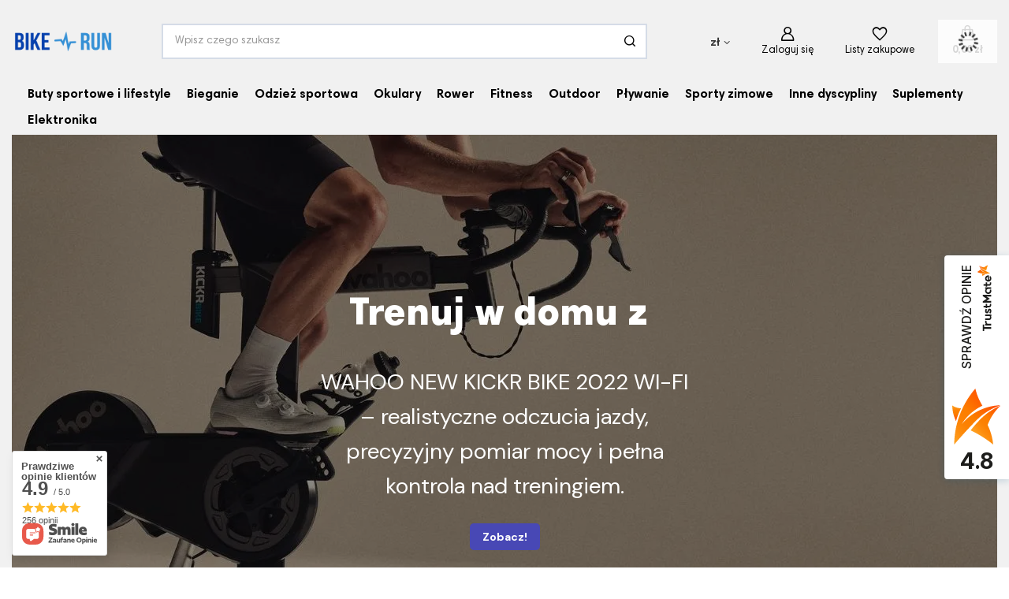

--- FILE ---
content_type: text/html; charset=utf-8
request_url: https://bikerun.pl/
body_size: 29952
content:
<!DOCTYPE html>
<html lang="pl" class="--vat --gross " ><head><meta name="viewport" content="user-scalable=no, initial-scale = 1.0, maximum-scale = 1.0, width=device-width, viewport-fit=cover"><meta http-equiv="Content-Type" content="text/html; charset=utf-8"><meta http-equiv="X-UA-Compatible" content="IE=edge"><title>Bikerun.pl | Rowery, Buty sportowe, Odzież i Akcesoria Sportowe</title><meta name="description" content="Sklep sportowy Bikerun.pl – szeroki wybór rowerów, butów sportowych, odzieży i akcesoriów. Znajdź idealny sprzęt do biegania, jazdy na rowerze i outdooru. Darmowa dostawa od 299 zł!"><link rel="icon" href="/gfx/pol/favicon.ico"><meta name="theme-color" content="#3565e0"><meta name="msapplication-navbutton-color" content="#3565e0"><meta name="apple-mobile-web-app-status-bar-style" content="#3565e0"><link rel="preload stylesheet" as="style" href="/gfx/pol/style.css.gzip?r=1747570362"><link rel="stylesheet" type="text/css" href="/gfx/pol/main_style.css.gzip?r=1747570362"><script>var app_shop={urls:{prefix:'data="/gfx/'.replace('data="', '')+'pol/',graphql:'/graphql/v1/'},vars:{meta:{viewportContent:'initial-scale = 1.0, maximum-scale = 5.0, width=device-width, viewport-fit=cover'},priceType:'gross',priceTypeVat:true,productDeliveryTimeAndAvailabilityWithBasket:false,geoipCountryCode:'US',fairShopLogo: { enabled: false, image: '/gfx/standards/safe_light.svg'},currency:{id:'PLN',symbol:'zł',country:'pl',format:'###,##0.00',beforeValue:false,space:true,decimalSeparator:',',groupingSeparator:' '},language:{id:'pol',symbol:'pl',name:'Polski'},omnibus:{enabled:true,rebateCodeActivate:false,hidePercentageDiscounts:false,},},txt:{priceTypeText:' brutto',},fn:{},fnrun:{},files:[],graphql:{}};const getCookieByName=(name)=>{const value=`; ${document.cookie}`;const parts = value.split(`; ${name}=`);if(parts.length === 2) return parts.pop().split(';').shift();return false;};if(getCookieByName('freeeshipping_clicked')){document.documentElement.classList.remove('--freeShipping');}if(getCookieByName('rabateCode_clicked')){document.documentElement.classList.remove('--rabateCode');}function hideClosedBars(){const closedBarsArray=JSON.parse(localStorage.getItem('closedBars'))||[];if(closedBarsArray.length){const styleElement=document.createElement('style');styleElement.textContent=`${closedBarsArray.map((el)=>`#${el}`).join(',')}{display:none !important;}`;document.head.appendChild(styleElement);}}hideClosedBars();</script><meta name="robots" content="index,follow"><meta name="rating" content="general"><meta name="Author" content="BIKERUN.PL na bazie IdoSell (www.idosell.com/shop).">
<!-- Begin LoginOptions html -->

<style>
#client_new_social .service_item[data-name="service_Apple"]:before, 
#cookie_login_social_more .service_item[data-name="service_Apple"]:before,
.oscop_contact .oscop_login__service[data-service="Apple"]:before {
    display: block;
    height: 2.6rem;
    content: url('/gfx/standards/apple.svg?r=1743165583');
}
.oscop_contact .oscop_login__service[data-service="Apple"]:before {
    height: auto;
    transform: scale(0.8);
}
#client_new_social .service_item[data-name="service_Apple"]:has(img.service_icon):before,
#cookie_login_social_more .service_item[data-name="service_Apple"]:has(img.service_icon):before,
.oscop_contact .oscop_login__service[data-service="Apple"]:has(img.service_icon):before {
    display: none;
}
</style>

<!-- End LoginOptions html -->

<!-- Open Graph -->
<meta property="og:type" content="website"><meta property="og:url" content="https://bikerun.pl/"><meta property="og:title" content="Bikerun.pl | Rowery, Buty sportowe, Odzież i Akcesoria Sportowe"><meta property="og:description" content="Sklep sportowy Bikerun.pl – szeroki wybór rowerów, butów sportowych, odzieży i akcesoriów. Znajdź idealny sprzęt do biegania, jazdy na rowerze i outdooru. Darmowa dostawa od 299 zł!"><meta property="og:site_name" content="BIKERUN.PL"><meta property="og:locale" content="pl_PL"><meta property="og:image" content="https://bikerun.pl/data/gfx/mask/pol/logo_6_big.png"><meta property="og:image:width" content="396"><meta property="og:image:height" content="100"><script >
window.dataLayer = window.dataLayer || [];
window.gtag = function gtag() {
dataLayer.push(arguments);
}
gtag('consent', 'default', {
'ad_storage': 'denied',
'analytics_storage': 'denied',
'ad_personalization': 'denied',
'ad_user_data': 'denied',
'wait_for_update': 500
});

gtag('set', 'ads_data_redaction', true);
</script><script id="iaiscript_2" data-requirements="W10=" data-ga4_sel="ga4script">
window.iaiscript_2 = `<${'script'}  class='google_consent_mode_update'>
gtag('consent', 'update', {
'ad_storage': 'denied',
'analytics_storage': 'denied',
'ad_personalization': 'denied',
'ad_user_data': 'denied'
});
</${'script'}>`;
</script>
<!-- End Open Graph -->

<link rel="canonical" href="https://bikerun.pl/" />

                <!-- Global site tag (gtag.js) -->
                <script  async src="https://www.googletagmanager.com/gtag/js?id=AW-361702417"></script>
                <script >
                    window.dataLayer = window.dataLayer || [];
                    window.gtag = function gtag(){dataLayer.push(arguments);}
                    gtag('js', new Date());
                    
                    gtag('config', 'AW-361702417', {"allow_enhanced_conversions":true});
gtag('config', 'G-MG1H8FCDCQ');

                </script>
                <link rel="stylesheet" type="text/css" href="/data/designs/6825a232533f58.25484983_2/gfx/pol/custom.css.gzip?r=1769435374">            <!-- Google Tag Manager -->
                    <script >(function(w,d,s,l,i){w[l]=w[l]||[];w[l].push({'gtm.start':
                    new Date().getTime(),event:'gtm.js'});var f=d.getElementsByTagName(s)[0],
                    j=d.createElement(s),dl=l!='dataLayer'?'&l='+l:'';j.async=true;j.src=
                    'https://www.googletagmanager.com/gtm.js?id='+i+dl;f.parentNode.insertBefore(j,f);
                    })(window,document,'script','dataLayer','GTM-NQHF3ZF');</script>
            <!-- End Google Tag Manager -->
<!-- Begin additional html or js -->


<!--111|6|59| modified: 2025-01-04 21:23:09-->

    <script>
    const SEARCH_INPUT_INFO = {
            categories: [
    {
                    name: "Liczniki GPS",
                    link: "https://bikerun.pl/pol_m_Rower_Akcesoria-rowerowe_Liczniki-rowerowe-GPS-2646.html"
                },
                {
                    name: "Trenażery",
                    link: "https://bikerun.pl/pol_m_Rower_Trenazery-rowerowe-i-rolki_Trenazery-inteligentne-smart-2676.html"
                },
                {
                    name: "Buty sportowe",
                    link: "https://bikerun.pl/pol_m_Buty-sportowe-10023.html"
                },
                {
                    name: "Odzież sportowa",
                    link: "https://bikerun.pl/pol_m_Odziez-sportowa-10014.html"
                }
            ],
            product: 20198,
            blog: [
                {
                    name: "Bieganie i utrata wagi: Fakty i mity",
                    link: "https://bikerun.pl/Bieganie-i-utrata-wagi-Fakty-i-mity-blog-pol-1722926326.html"
                },
                {
                    name: "Bieganie dla początkujących. Jak biegać, by nie zrobić sobie krzywdy?",
                    link: "https://bikerun.pl/Bieganie-dla-poczatkujacych-Jak-biegac-by-nie-zrobic-sobie-krzywdy-blog-pol-1679477469.html"
                },
                {
                    name: "Najlepsze ćwiczenia na płaski brzuch",
                    link: "https://bikerun.pl/Najlepsze-cwiczenia-na-plaski-brzuch-blog-pol-1620200732.html"
                }
            ],
            banner: {
                img: "https://sklep.puregreen.pl/data/include/cms/0/bikerun/shift2.webp?v=1736022159054",
                topHTML: `<span class="text_top_name">Wahoo BIKE SHIFT</span>
    <span class="text_top_price">
        <span class="from">Tylko </span>
        <span class="price_top">10 999,00 zł</span>
    </span>`,
                bottomHTML: '<span><a href="https://bikerun.pl/product-pol-49625-Trenazer-Wahoo-KICKR-BIKE-SHIFT-trenazer-rowerowy-Wahoo-Fitness.html" class="odnosnik odnosnik--glowny">Kup Teraz</a></span>'
            }
        }
    </script>
    
    <style>
    /* miejsce na style dla elementów topHTML i bottomHTML */
    
    span .odnosnik-pojemnik {
        display: flex;
        justify-content: center;
        align-items: center;
    }
    
    span .odnosnik {
        display: inline-flex;
        justify-content: center;
        align-items: center;
        min-width: 16rem;
        width: 100%;
        min-height: 4.5rem;
        padding: 0 3rem;
        font-family: 'Harmonia Sans Pro Cyr', 'headline_custom', 'Open sans', "Arial", sans-serif !important;
        font-weight: 700;
        font-style: normal;
        text-transform: none;
        letter-spacing: 0;
        position: relative;
        box-sizing: border-box;
        text-decoration: none;
        border: 0;
        border-radius: 4px;
        transition: .25s;
        font-size: 1.3rem;
        font-weight: 700;
        line-height: 1;
        cursor: pointer;
        overflow: hidden;
        z-index: 1;
    }
    
    span .odnosnik--glowny {
        background-color: rgba(20, 25, 32, 0.5) !important;
        color: rgba(255, 255, 255, 0.8) !important;
    }
    
    span .blok-wyszukiwania .odnosnik {
        width: 100%;
    }
    
    .text_top_name {
        font-size: 18px;
        display: block;
    }
    .text_top_price {
        display: flex;
        justify-content: center;
        align-items: center;
        gap: 4px;
        margin-top: 0rem;
    }
    .from {
        font-size: 1.3rem;
        margin-right: 4px;
        color: rgb(255, 255, 255) !important;
        font-family: 'Harmonia Sans Pro Cyr', 'headline_custom', 'Open sans', "Arial", sans-serif !important;
        font-weight: 500 !important;
    }
    .price_top {
        font-size: 2rem;
        color: rgb(255, 255, 255) !important;
        font-family: 'Harmonia Sans Pro Cyr', 'headline_custom', 'Open sans', "Arial", sans-serif !important;
    }
    
    
    </style>
<!--112|6|60| modified: 2025-02-10 20:17:20-->
<script>const CATEGORY_HOTSPOT = [
    {
      name: "Buty sportowe",
      id: 10023
    },
    {
      name: "Kaski rowerowe",
      id: 2353
    },
    {
      name: "Okulary sportowe",
      id: 2642
    },
    {
      name: "Trenażery",
      id: 2631
    },
    {
      name: "Odzież sportowa",
      id: 10014
    },
    {
      name: "Fitness",
      id: 2342
    }
  ]</script>
<!--96|6|48-->
<script> <script>
      dlApi = {
        cmd: []
      };
    </script>
    <script src="https://lib.onet.pl/s.csr/build/dlApi/minit.boot.min.js" async></script></script>

<!-- End additional html or js -->
<script id="iaiscript_1" data-requirements="eyJtYXJrZXRpbmciOlsicmV2aHVudGVyIl19">
window.iaiscript_1 = `<img src="https://app.revhunter.tech/px?p=idosell&m=6&c=9140&type=start" width="0" height="0" style="display: none;"/>`;
</script><script type="text/javascript" src="/expressCheckout/smileCheckout.php?v=3"></script><style>express-checkout:not(:defined){-webkit-appearance:none;background:0 0;display:block !important;outline:0;width:100%;min-height:48px;position:relative}</style><link rel="preconnect" href="https://fonts.googleapis.com"><link rel="preconnect" href="https://fonts.gstatic.com" crossorigin="true"><link href="https://fonts.googleapis.com/css2?family=DM+Sans:ital,opsz,wght@0,9..40,100..1000;1,9..40,100..1000&amp;family=Playfair+Display:ital,wght@0,400..900;1,400..900&amp;display=swap" rel="stylesheet"></head><body><script id="iaiscript_3" data-requirements="eyJtYXJrZXRpbmciOlsicmV2aHVudGVyIl19">
window.iaiscript_3 = `<img src="https://app.revhunter.tech/px?p=idosell&m=6&c=9140&type=start" width="0" height="0" style="display: none;"/>`;
</script><div id="container" class="main_page container max-width-1200"><header class=" commercial_banner"><script class="ajaxLoad">app_shop.vars.vat_registered="true";app_shop.vars.currency_format="###,##0.00";app_shop.vars.currency_before_value=false;app_shop.vars.currency_space=true;app_shop.vars.symbol="zł";app_shop.vars.id="PLN";app_shop.vars.baseurl="http://bikerun.pl/";app_shop.vars.sslurl="https://bikerun.pl/";app_shop.vars.curr_url="%2F";var currency_decimal_separator=',';var currency_grouping_separator=' ';app_shop.vars.blacklist_extension=["exe","com","swf","js","php"];app_shop.vars.blacklist_mime=["application/javascript","application/octet-stream","message/http","text/javascript","application/x-deb","application/x-javascript","application/x-shockwave-flash","application/x-msdownload"];app_shop.urls.contact="/contact-pol.html";</script><div id="viewType" style="display:none"></div><div id="logo" class="d-flex align-items-center"><a href="https://bikerun.pl" target="_self"><img src="/data/gfx/mask/pol/logo_6_big.png" alt="Bike Run | Rowery, bieganie, fitness | Sklep sportowy" width="396" height="100"></a></div><form action="https://bikerun.pl/search.php" method="get" id="menu_search" class="menu_search"><a href="#showSearchForm" class="menu_search__mobile"></a><div class="menu_search__block"><div class="menu_search__item --input"><input class="menu_search__input" type="text" name="text" autocomplete="off" placeholder="Wpisz czego szukasz" aria-label="Wpisz czego szukasz"><button class="menu_search__submit" type="submit" aria-label="Szukaj"></button></div><div class="menu_search__item --results search_result"></div><div class="menu_search__item --info-on-focus"><div class="product_section"><div class="categories"></div><div class="product_info"></div></div><div class="cms_section"><h3>Najpopularniejsze wpisy</h3><div class="cms_items"></div></div><div class="banner_section"></div></div></div></form><div class="additional-headermenu"><a href="https://bikerun.pl/Nowosc-snewproducts-pol.html" title="Nowości" class="nav-link">Nowości</a><a href="/Promocja-spromo-pol.html" title="Promocje" class="nav-link">Promocje</a></div><div id="menu_settings" class="align-items-center justify-content-center justify-content-lg-end"><div class="open_trigger"><span class="d-none d-md-inline-block flag_txt">zł</span><div class="menu_settings_wrapper d-md-none"><div class="menu_settings_inline"><div class="menu_settings_header">
								Język i waluta: 
							</div><div class="menu_settings_content"><span class="menu_settings_flag flag flag_pol"></span><strong class="menu_settings_value"><span class="menu_settings_language">pl</span><span> | </span><span class="menu_settings_currency">zł</span></strong></div></div><div class="menu_settings_inline"><div class="menu_settings_header">
								Dostawa do: 
							</div><div class="menu_settings_content"><strong class="menu_settings_value">Polska</strong></div></div></div><i class="icon-angle-down d-none d-md-inline-block"></i></div><form action="https://bikerun.pl/settings.php" method="post"><ul><li><div class="form-group"><label for="menu_settings_curr">Waluta</label><div class="select-after"><select class="form-control" name="curr" id="menu_settings_curr"><option value="PLN" selected>zł</option><option value="EUR">€ (1 zł = 0.2327€)
															</option><option value="USD">$ (1 zł = 0.2771$)
															</option><option value="SEK">Sk (1 zł = 2.4558Sk)
															</option><option value="CZK">Kč (1 zł = 5.7208Kč)
															</option><option value="RON">RON (1 zł = 1.1979RON)
															</option><option value="HUF">Ft (1 zł = 0.8974Ft)
															</option><option value="LTL">Lt (1 zł = 0.8496Lt)
															</option></select></div></div><div class="form-group"><label for="menu_settings_country">Dostawa do</label><div class="select-after"><select class="form-control" name="country" id="menu_settings_country"><option value="1143020016">Austria</option><option value="1143020022">Belgia</option><option value="1143020033">Bułgaria</option><option value="1143020038">Chorwacja</option><option value="1143020041">Czechy</option><option value="1143020042">Dania</option><option value="1143020051">Estonia</option><option value="1143020056">Finlandia</option><option value="1143020057">Francja</option><option value="1143020075">Hiszpania</option><option value="1143020076">Holandia</option><option value="1143020083">Irlandia</option><option value="1143020116">Litwa</option><option value="1143020118">Łotwa</option><option value="1143020117">Luksembourg</option><option value="1143020143">Niemcy</option><option value="1143020149">Norwegia</option><option selected value="1143020003">Polska</option><option value="1143020163">Portugalia</option><option value="1143020169">Rumunia</option><option value="1143020182">Słowacja</option><option value="1143020193">Szwecja</option><option value="1143020217">Węgry</option><option value="1143020220">Włochy</option></select></div></div></li><li class="buttons"><button class="btn --solid --large" type="submit">
								Zastosuj zmiany
							</button></li></ul></form><div id="menu_additional"><a class="account_link" href="https://bikerun.pl/login.php">Zaloguj się</a><div class="shopping_list_top" data-empty="true"><a href="https://bikerun.pl/pl/shoppinglist/" class="wishlist_link slt_link --empty" aria-label="Listy zakupowe">
						Listy zakupowe
					</a><div class="slt_lists"><ul class="slt_lists__nav"><li class="slt_lists__nav_item" data-list_skeleton="true" data-list_id="true" data-shared="true"><a class="slt_lists__nav_link" data-list_href="true"><span class="slt_lists__nav_name" data-list_name="true"></span><span class="slt_lists__count" data-list_count="true">0</span></a></li><li class="slt_lists__nav_item --empty"><a class="slt_lists__nav_link --empty" href="https://bikerun.pl/pl/shoppinglist/"><span class="slt_lists__nav_name" data-list_name="true">Lista zakupowa</span><span class="slt_lists__count" data-list_count="true">0</span></a></li></ul></div></div></div></div><div class="shopping_list_top_mobile d-none" data-empty="true"><a href="https://bikerun.pl/pl/shoppinglist/" class="sltm_link --empty"></a></div><div id="menu_basket" class="topBasket --skeleton"><a class="topBasket__sub" href="/basketedit.php"><span class="badge badge-info"></span><strong class="topBasket__price">0,00 zł</strong></a><div class="topBasket__details --products" style="display: none;"><div class="topBasket__block --labels"><label class="topBasket__item --name">Produkt</label><label class="topBasket__item --sum">Ilość</label><label class="topBasket__item --prices">Cena</label></div><div class="topBasket__block --products"></div></div><div class="topBasket__details --shipping" style="display: none;"><span class="topBasket__name">Koszt dostawy od</span><span id="shipppingCost"></span></div><script>
						app_shop.vars.cache_html = true;
					</script></div><nav id="menu_categories" class="wide"><button type="button" class="navbar-toggler" aria-label="Menu"><i class="icon-reorder"></i></button><div class="navbar-collapse" id="menu_navbar"><ul class="navbar-nav mx-md-n2"><li class="nav-item"><a  href="/pol_m_Buty-sportowe-i-lifestyle-10023.html" target="_self" title="Buty sportowe i lifestyle" class="nav-link" >Buty sportowe i lifestyle<button class="nav-next"><i class="icon-angle-right"></i></button></a><ul class="navbar-subnav"><li class="nav-header"><a href="#backLink" class="nav-header__backLink"><i class="icon-angle-left"></i></a><a  href="/pol_m_Buty-sportowe-i-lifestyle-10023.html" target="_self" title="Buty sportowe i lifestyle" class="nav-link" >Buty sportowe i lifestyle<button class="nav-next"><i class="icon-angle-right"></i></button></a></li><li class="nav-item"><a  href="/pol_m_Bieganie_Buty-do-biegania-3170.html" target="_self" title="Buty do biegania" class="nav-link" >Buty do biegania<button class="nav-next"><i class="icon-angle-right"></i></button></a><ul class="navbar-subsubnav"><li class="nav-header"><a href="#backLink" class="nav-header__backLink"><i class="icon-angle-left"></i></a><a  href="/pol_m_Bieganie_Buty-do-biegania-3170.html" target="_self" title="Buty do biegania" class="nav-link" >Buty do biegania<button class="nav-next"><i class="icon-angle-right"></i></button></a></li><li class="nav-item"><a  href="/pol_m_Bieganie_Buty-do-biegania_Buty-do-biegania-po-asfalcie-13764.html" target="_self" title="Buty do biegania po asfalcie" class="nav-link" >Buty do biegania po asfalcie</a></li><li class="nav-item"><a  href="/pol_m_Bieganie_Buty-do-biegania_Buty-do-biegania-w-terenie-13763.html" target="_self" title="Buty trailowe (terenowe) " class="nav-link" >Buty trailowe (terenowe) </a></li><li class="nav-item"><a  href="/pol_m_Bieganie_Buty-do-biegania_Buty-do-biegow-gorskich-13765.html" target="_self" title="Buty do biegów górskich" class="nav-link" >Buty do biegów górskich</a></li><li class="nav-item"><a  href="/pol_m_Bieganie_Buty-do-biegania_Buty-startowe-13759.html" target="_self" title="Buty startowe (wyścigowe)" class="nav-link" >Buty startowe (wyścigowe)</a></li><li class="nav-item"><a  href="/pol_m_Bieganie_Buty-do-biegania_Damskie-buty-do-biegania-13986.html" target="_self" title="Damskie buty do biegania" class="nav-link" >Damskie buty do biegania</a></li><li class="nav-item"><a  href="/pol_m_Bieganie_Buty-do-biegania_Meskie-buty-do-biegania-13987.html" target="_self" title="Męskie buty do biegania" class="nav-link" >Męskie buty do biegania</a></li></ul></li><li class="nav-item"><a  href="/pol_m_Buty-sportowe-i-lifestyle_Buty-treningowe-i-fitness-15788.html" target="_self" title="Buty treningowe i fitness" class="nav-link" >Buty treningowe i fitness<button class="nav-next"><i class="icon-angle-right"></i></button></a><ul class="navbar-subsubnav"><li class="nav-header"><a href="#backLink" class="nav-header__backLink"><i class="icon-angle-left"></i></a><a  href="/pol_m_Buty-sportowe-i-lifestyle_Buty-treningowe-i-fitness-15788.html" target="_self" title="Buty treningowe i fitness" class="nav-link" >Buty treningowe i fitness<button class="nav-next"><i class="icon-angle-right"></i></button></a></li><li class="nav-item"><a  href="/pol_m_Buty-sportowe-i-lifestyle_Buty-treningowe-13754.html" target="_self" title="Buty treningowe (siłownia, crossfit)" class="nav-link" >Buty treningowe (siłownia, crossfit)</a></li></ul></li><li class="nav-item"><a  href="/pol_m_Buty-sportowe-i-lifestyle_Buty-trekingowe-13755.html" target="_self" title="Buty trekkingowe i outdoor" class="nav-link" >Buty trekkingowe i outdoor<button class="nav-next"><i class="icon-angle-right"></i></button></a><ul class="navbar-subsubnav"><li class="nav-header"><a href="#backLink" class="nav-header__backLink"><i class="icon-angle-left"></i></a><a  href="/pol_m_Buty-sportowe-i-lifestyle_Buty-trekingowe-13755.html" target="_self" title="Buty trekkingowe i outdoor" class="nav-link" >Buty trekkingowe i outdoor<button class="nav-next"><i class="icon-angle-right"></i></button></a></li><li class="nav-item"><a  href="/pol_m_Buty-sportowe-i-lifestyle_Buty-trekkingowe-i-outdoor_Buty-trekkingowe-wysokie-15798.html" target="_self" title="Buty trekkingowe wysokie" class="nav-link" >Buty trekkingowe wysokie</a></li><li class="nav-item"><a  href="/pol_m_Buty-sportowe-i-lifestyle_Buty-outdoor-13757.html" target="_self" title="Buty outdoorowe" class="nav-link" >Buty outdoorowe</a></li></ul></li><li class="nav-item"><a  href="/pol_m_Buty-sportowe-i-lifestyle_Buty-lifestyle-i-casual-15790.html" target="_self" title="Buty lifestyle i casual" class="nav-link" >Buty lifestyle i casual<button class="nav-next"><i class="icon-angle-right"></i></button></a><ul class="navbar-subsubnav"><li class="nav-header"><a href="#backLink" class="nav-header__backLink"><i class="icon-angle-left"></i></a><a  href="/pol_m_Buty-sportowe-i-lifestyle_Buty-lifestyle-i-casual-15790.html" target="_self" title="Buty lifestyle i casual" class="nav-link" >Buty lifestyle i casual<button class="nav-next"><i class="icon-angle-right"></i></button></a></li><li class="nav-item"><a  href="/pol_m_Buty-sportowe-i-lifestyle_Buty-lifestyle-i-casual_Buty-casual-13756.html" target="_self" title="Buty casual" class="nav-link" >Buty casual</a></li><li class="nav-item"><a  href="/pol_m_Buty-sportowe-i-lifestyle_Buty-travel-13760.html" target="_self" title="Buty travel (podróżne)" class="nav-link" >Buty travel (podróżne)</a></li><li class="nav-item"><a  href="/pol_m_Buty-sportowe-i-lifestyle_Buty-lifestyle-i-casual_Sneakersy-13890.html" target="_self" title="Sneakersy" class="nav-link" >Sneakersy</a></li></ul></li></ul></li><li class="nav-item"><a  href="/pol_m_Bieganie-2426.html" target="_self" title="Bieganie" class="nav-link" >Bieganie<button class="nav-next"><i class="icon-angle-right"></i></button></a><ul class="navbar-subnav"><li class="nav-header"><a href="#backLink" class="nav-header__backLink"><i class="icon-angle-left"></i></a><a  href="/pol_m_Bieganie-2426.html" target="_self" title="Bieganie" class="nav-link" >Bieganie<button class="nav-next"><i class="icon-angle-right"></i></button></a></li><li class="nav-item"><a  href="/pol_m_Bieganie_Akcesoria-do-biegania-3153.html" target="_self" title="Akcesoria do biegania" class="nav-link" >Akcesoria do biegania<button class="nav-next"><i class="icon-angle-right"></i></button></a><ul class="navbar-subsubnav"><li class="nav-header"><a href="#backLink" class="nav-header__backLink"><i class="icon-angle-left"></i></a><a  href="/pol_m_Bieganie_Akcesoria-do-biegania-3153.html" target="_self" title="Akcesoria do biegania" class="nav-link" >Akcesoria do biegania<button class="nav-next"><i class="icon-angle-right"></i></button></a></li><li class="nav-item"><a  href="/pol_m_Bieganie_Akcesoria-do-biegania_Okulary-biegowe-3182.html" target="_self" title="Okulary biegowe" class="nav-link" >Okulary biegowe</a></li><li class="nav-item"><a  href="/pol_m_Bieganie_Akcesoria-do-biegania_Zegarki-sportowe-do-biegania-3164.html" target="_self" title="Zegarki sportowe do biegania" class="nav-link" >Zegarki sportowe do biegania</a></li></ul></li><li class="nav-item"><a  href="/pol_m_Bieganie_Odziez-do-biegania-3351.html" target="_self" title="Odzież do biegania" class="nav-link" >Odzież do biegania<button class="nav-next"><i class="icon-angle-right"></i></button></a><ul class="navbar-subsubnav"><li class="nav-header"><a href="#backLink" class="nav-header__backLink"><i class="icon-angle-left"></i></a><a  href="/pol_m_Bieganie_Odziez-do-biegania-3351.html" target="_self" title="Odzież do biegania" class="nav-link" >Odzież do biegania<button class="nav-next"><i class="icon-angle-right"></i></button></a></li><li class="nav-item"><a  href="/pol_m_Bieganie_Odziez-do-biegania_Kurtki-do-biegania-3350.html" target="_self" title="Kurtki do biegania" class="nav-link" >Kurtki do biegania</a></li><li class="nav-item"><a  href="/pol_m_Bieganie_Odziez-do-biegania_Koszulki-do-biegania-3003.html" target="_self" title="Koszulki do biegania" class="nav-link" >Koszulki do biegania</a></li><li class="nav-item"><a  href="/pol_m_Bieganie_Odziez-do-biegania_Spodnie-do-biegania-3002.html" target="_self" title="Spodnie do biegania" class="nav-link" >Spodnie do biegania</a></li><li class="nav-item"><a  href="/pol_m_Bieganie_Odziez-do-biegania_Bluzy-do-biegania-3001.html" target="_self" title="Bluzy do biegania" class="nav-link" >Bluzy do biegania</a></li><li class="nav-item"><a  href="/pol_m_Bieganie_Odziez-do-biegania_Spodenki-do-biegania-3004.html" target="_self" title="Spodenki do biegania" class="nav-link" >Spodenki do biegania</a></li><li class="nav-item"><a  href="/pol_m_Bieganie_Odziez-do-biegania_Legginsy-do-biegania-3000.html" target="_self" title="Legginsy do biegania" class="nav-link" >Legginsy do biegania</a></li><li class="nav-item"><a  href="/pol_m_Bieganie_Odziez-do-biegania_Kurtki-i-kamizelki-7046.html" target="_self" title="Kurtki i kamizelki" class="nav-link" >Kurtki i kamizelki</a></li><li class="nav-item"><a  href="/pol_m_Bieganie_Odziez-do-biegania_Skarpetki-sportowe-3175.html" target="_self" title="Skarpetki sportowe" class="nav-link" >Skarpetki sportowe</a></li><li class="nav-item"><a  href="/pol_m_Bieganie_Odziez-do-biegania_Koszulki-sportowe-3172.html" target="_self" title="Koszulki sportowe" class="nav-link" >Koszulki sportowe</a></li></ul></li><li class="nav-item empty"><a  href="https://bikerun.pl/pol_m_Bieganie_Buty-do-biegania-3170.html" target="_self" title="Buty do biegania" class="nav-link" >Buty do biegania<button class="nav-next"><i class="icon-angle-right"></i></button></a></li></ul></li><li class="nav-item"><a  href="/pol_m_Odziez-sportowa-10014.html" target="_self" title="Odzież sportowa" class="nav-link" >Odzież sportowa<button class="nav-next"><i class="icon-angle-right"></i></button></a><ul class="navbar-subnav"><li class="nav-header"><a href="#backLink" class="nav-header__backLink"><i class="icon-angle-left"></i></a><a  href="/pol_m_Odziez-sportowa-10014.html" target="_self" title="Odzież sportowa" class="nav-link" >Odzież sportowa<button class="nav-next"><i class="icon-angle-right"></i></button></a></li><li class="nav-item"><a  href="/pol_m_Odziez-sportowa_Topy-10022.html" target="_self" title="Topy sportowe" class="nav-link" >Topy sportowe<button class="nav-next"><i class="icon-angle-right"></i></button></a><ul class="navbar-subsubnav"><li class="nav-header"><a href="#backLink" class="nav-header__backLink"><i class="icon-angle-left"></i></a><a  href="/pol_m_Odziez-sportowa_Topy-10022.html" target="_self" title="Topy sportowe" class="nav-link" >Topy sportowe<button class="nav-next"><i class="icon-angle-right"></i></button></a></li><li class="nav-item"><a  href="/pol_m_Odziez-sportowa_Topy-sportowe_Bielizna-sportowa-3174.html" target="_self" title="Bielizna sportowa" class="nav-link" >Bielizna sportowa</a></li><li class="nav-item"><a  href="/pol_m_Odziez-sportowa_Topy-sportowe_Koszulki-13461.html" target="_self" title="Koszulki sportowe" class="nav-link" >Koszulki sportowe</a></li></ul></li><li class="nav-item empty"><a  href="/pol_m_Odziez-sportowa_Kurtki-sportowe-13771.html" target="_self" title="Kurtki sportowe" class="nav-link" >Kurtki sportowe<button class="nav-next"><i class="icon-angle-right"></i></button></a></li><li class="nav-item"><a  href="/pol_m_Odziez-sportowa_Bluzy-sportowe-13770.html" target="_self" title="Bluzy sportowe" class="nav-link" >Bluzy sportowe<button class="nav-next"><i class="icon-angle-right"></i></button></a><ul class="navbar-subsubnav"><li class="nav-header"><a href="#backLink" class="nav-header__backLink"><i class="icon-angle-left"></i></a><a  href="/pol_m_Odziez-sportowa_Bluzy-sportowe-13770.html" target="_self" title="Bluzy sportowe" class="nav-link" >Bluzy sportowe<button class="nav-next"><i class="icon-angle-right"></i></button></a></li><li class="nav-item"><a  href="/pol_m_Odziez-sportowa_Bluzy-sportowe_Bluzy-z-kapturem-13769.html" target="_self" title="Bluzy z kapturem" class="nav-link" >Bluzy z kapturem</a></li><li class="nav-item"><a  href="/pol_m_Odziez-sportowa_Bluzy-sportowe_Bluzy-fitness-2591.html" target="_self" title="Bluzy fitness" class="nav-link" >Bluzy fitness</a></li></ul></li><li class="nav-item"><a  href="/pol_m_Odziez-sportowa_Spodnie-3171.html" target="_self" title="Spodnie" class="nav-link" >Spodnie<button class="nav-next"><i class="icon-angle-right"></i></button></a><ul class="navbar-subsubnav"><li class="nav-header"><a href="#backLink" class="nav-header__backLink"><i class="icon-angle-left"></i></a><a  href="/pol_m_Odziez-sportowa_Spodnie-3171.html" target="_self" title="Spodnie" class="nav-link" >Spodnie<button class="nav-next"><i class="icon-angle-right"></i></button></a></li><li class="nav-item"><a  href="/pol_m_Odziez-sportowa_Spodnie_Legginsy-fitness-3029.html" target="_self" title="Legginsy fitness" class="nav-link" >Legginsy fitness</a></li><li class="nav-item"><a  href="/pol_m_Odziez-sportowa_Spodnie_Spodnie-fitness-2554.html" target="_self" title="Spodnie fitness" class="nav-link" >Spodnie fitness</a></li></ul></li><li class="nav-item empty"><a  href="/pol_m_Odziez-sportowa_Szorty-10020.html" target="_self" title="Spodenki sportowe" class="nav-link" >Spodenki sportowe<button class="nav-next"><i class="icon-angle-right"></i></button></a></li><li class="nav-item empty"><a  href="/pol_m_Odziez-sportowa_Skarpety-13718.html" target="_self" title="Skarpety sportowe" class="nav-link" >Skarpety sportowe<button class="nav-next"><i class="icon-angle-right"></i></button></a></li><li class="nav-item empty"><a  href="/pol_m_Odziez-sportowa_Odziez-do-fitness-2452.html" target="_self" title="Odzież do fitness" class="nav-link" >Odzież do fitness<button class="nav-next"><i class="icon-angle-right"></i></button></a></li><li class="nav-item empty"><a  href="https://bikerun.pl/pol_m_Bieganie_Odziez-do-biegania-3351.html" target="_self" title="Odzież do biegania" class="nav-link" >Odzież do biegania<button class="nav-next"><i class="icon-angle-right"></i></button></a></li></ul></li><li class="nav-item"><a  href="/pol_m_Okulary-2642.html" target="_self" title="Okulary" class="nav-link" >Okulary<button class="nav-next"><i class="icon-angle-right"></i></button></a><ul class="navbar-subnav"><li class="nav-header"><a href="#backLink" class="nav-header__backLink"><i class="icon-angle-left"></i></a><a  href="/pol_m_Okulary-2642.html" target="_self" title="Okulary" class="nav-link" >Okulary<button class="nav-next"><i class="icon-angle-right"></i></button></a></li><li class="nav-item"><a  href="/pol_m_Okulary_Akcesoria-i-czesci-zamienne-do-okularow-3053.html" target="_self" title="Akcesoria i części zamienne do okularów" class="nav-link" >Akcesoria i części zamienne do okularów<button class="nav-next"><i class="icon-angle-right"></i></button></a><ul class="navbar-subsubnav"><li class="nav-header"><a href="#backLink" class="nav-header__backLink"><i class="icon-angle-left"></i></a><a  href="/pol_m_Okulary_Akcesoria-i-czesci-zamienne-do-okularow-3053.html" target="_self" title="Akcesoria i części zamienne do okularów" class="nav-link" >Akcesoria i części zamienne do okularów<button class="nav-next"><i class="icon-angle-right"></i></button></a></li><li class="nav-item"><a  href="/pol_m_Okulary_Akcesoria-i-czesci-zamienne-do-okularow_Wkladki-korekcyjne-i-adaptery-13719.html" target="_self" title="Wkładki korekcyjne i adaptery" class="nav-link" >Wkładki korekcyjne i adaptery</a></li><li class="nav-item"><a  href="/pol_m_Okulary_Akcesoria-i-czesci-zamienne-do-okularow_Zestawy-do-kastomizacji-13720.html" target="_self" title="Zestawy do kastomizacji" class="nav-link" >Zestawy do kastomizacji</a></li><li class="nav-item"><a  href="/pol_m_Okulary_Akcesoria-i-czesci-zamienne-do-okularow_Oprawki-na-okulary-13913.html" target="_self" title="Oprawki na okulary " class="nav-link" >Oprawki na okulary </a></li><li class="nav-item"><a  href="/pol_m_Okulary_Akcesoria-i-czesci-zamienne-do-okularow_Soczewki-do-okularow-16243.html" target="_self" title="Soczewki do okularów " class="nav-link" >Soczewki do okularów </a></li><li class="nav-item"><a  href="/pol_m_Okulary_Akcesoria-i-czesci-zamienne-do-okularow_Szklo-do-okularow-16244.html" target="_self" title="Szkło do okularów " class="nav-link" >Szkło do okularów </a></li><li class="nav-item"><a  href="/pol_m_Okulary_Akcesoria-i-czesci-zamienne-do-okularow_Akcesoria-do-okularow-16245.html" target="_self" title="Akcesoria do okularów " class="nav-link" >Akcesoria do okularów </a></li></ul></li><li class="nav-item empty"><a  href="/pol_m_Okulary_Okulary-Active-Lifestyle-3052.html" target="_self" title="Okulary Active Lifestyle" class="nav-link" >Okulary Active Lifestyle<button class="nav-next"><i class="icon-angle-right"></i></button></a></li><li class="nav-item empty"><a  href="/pol_m_Okulary_Okulary-do-biegania-3070.html" target="_self" title="Okulary do biegania" class="nav-link" >Okulary do biegania<button class="nav-next"><i class="icon-angle-right"></i></button></a></li><li class="nav-item empty"><a  href="/pol_m_Okulary_Okulary-kolarskie-2643.html" target="_self" title="Okulary kolarskie" class="nav-link" >Okulary kolarskie<button class="nav-next"><i class="icon-angle-right"></i></button></a></li></ul></li><li class="nav-item"><a  href="/pol_m_Rower-2289.html" target="_self" title="Rower" class="nav-link" >Rower<button class="nav-next"><i class="icon-angle-right"></i></button></a><ul class="navbar-subnav"><li class="nav-header"><a href="#backLink" class="nav-header__backLink"><i class="icon-angle-left"></i></a><a  href="/pol_m_Rower-2289.html" target="_self" title="Rower" class="nav-link" >Rower<button class="nav-next"><i class="icon-angle-right"></i></button></a></li><li class="nav-item"><a  href="/pol_n_Rower_Akcesoria-rowerowe-2394.html" target="_self" title="Akcesoria rowerowe" class="nav-link" >Akcesoria rowerowe<button class="nav-next"><i class="icon-angle-right"></i></button></a><ul class="navbar-subsubnav more"><li class="nav-header"><a href="#backLink" class="nav-header__backLink"><i class="icon-angle-left"></i></a><a  href="/pol_n_Rower_Akcesoria-rowerowe-2394.html" target="_self" title="Akcesoria rowerowe" class="nav-link" >Akcesoria rowerowe<button class="nav-next"><i class="icon-angle-right"></i></button></a></li><li class="nav-item"><a  href="/pol_m_Rower_Akcesoria-rowerowe_Bidony-rowerowe-2684.html" target="_self" title="Bidony rowerowe" class="nav-link" >Bidony rowerowe</a></li><li class="nav-item"><a  href="/pol_m_Rower_Akcesoria-rowerowe_Czujniki-predkosci-i-kadencji-2829.html" target="_self" title="Czujniki prędkości i kadencji" class="nav-link" >Czujniki prędkości i kadencji</a></li><li class="nav-item"><a  href="/pol_m_Rower_Akcesoria-rowerowe_Foteliki-dla-dzieci-3223.html" target="_self" title="Foteliki dla dzieci" class="nav-link" >Foteliki dla dzieci</a></li><li class="nav-item"><a  href="/pol_m_Rower_Akcesoria-rowerowe_Koszyki-na-bidon-2888.html" target="_self" title="Koszyki na bidon" class="nav-link" >Koszyki na bidon</a></li><li class="nav-item"><a  href="/pol_m_Rower_Akcesoria-rowerowe_Liczniki-rowerowe-GPS-2646.html" target="_self" title="Liczniki rowerowe GPS" class="nav-link" >Liczniki rowerowe GPS</a></li><li class="nav-item"><a  href="/pol_m_Rower_Akcesoria-rowerowe_Masazery-i-stymulatory-miesni-3184.html" target="_self" title="Masażery i stymulatory mięśni" class="nav-link" >Masażery i stymulatory mięśni</a></li><li class="nav-item"><a  href="/pol_m_Okulary_Okulary-kolarskie-2643.html" target="_self" title="Okulary kolarskie" class="nav-link" >Okulary kolarskie</a></li><li class="nav-item"><a  href="/pol_m_Rower_Akcesoria-rowerowe_Oswietlenie-rowerowe-2395.html" target="_self" title="Oświetlenie rowerowe" class="nav-link" >Oświetlenie rowerowe</a></li><li class="nav-item"><a  href="/pol_m_Rower_Akcesoria-rowerowe_Pompki-rowerowe-2861.html" target="_self" title="Pompki rowerowe" class="nav-link" >Pompki rowerowe</a></li><li class="nav-item"><a  href="/pol_m_Rower_Akcesoria-rowerowe_Torby-na-rower-sakwy-i-plecaki-rowerowe-2948.html" target="_self" title="Torby na rower, sakwy i plecaki rowerowe" class="nav-link" >Torby na rower, sakwy i plecaki rowerowe</a></li><li class="nav-item"><a  href="/pol_m_Rower_Akcesoria-rowerowe_Blotniki-2770.html" target="_self" title="Błotniki" class="nav-link" >Błotniki</a></li><li class="nav-item"><a  href="/pol_m_Rower_Akcesoria-rowerowe_Zapiecia-rowerowe-4308.html" target="_self" title="Zapięcia rowerowe" class="nav-link" >Zapięcia rowerowe</a></li><li class="nav-item"><a  href="/pol_m_Rower_Akcesoria-rowerowe_Ochraniacze-na-kolana-7086.html" target="_self" title="Ochraniacze na kolana" class="nav-link" >Ochraniacze na kolana</a></li><li class="nav-item"><a  href="/pol_m_Rower_Akcesoria-rowerowe_Ochraniacze-na-lokcie-7089.html" target="_self" title="Ochraniacze na łokcie" class="nav-link" >Ochraniacze na łokcie</a></li><li class="nav-item"><a  href="/pol_m_Rower_Akcesoria-rowerowe_Dzwonki-rowerowe-7093.html" target="_self" title="Dzwonki rowerowe" class="nav-link" >Dzwonki rowerowe</a></li><li class="nav-item"><a  href="/pol_m_Rower_Akcesoria-rowerowe_Mierniki-mocy-9923.html" target="_self" title="Mierniki mocy" class="nav-link" >Mierniki mocy</a></li><li class="nav-item"><a  href="/pol_m_Rower_Akcesoria-rowerowe_pozostale-akcesoria-rowerowe-16327.html" target="_self" title="pozostałe akcesoria rowerowe " class="nav-link" >pozostałe akcesoria rowerowe </a></li><li class="nav-item --extend"><a href="" class="nav-link" txt_alt="- Zwiń">+ Rozwiń</a></li></ul></li><li class="nav-item"><a  href="/pol_m_Rower_Czesci-rowerowe-2626.html" target="_self" title="Części rowerowe" class="nav-link" >Części rowerowe<button class="nav-next"><i class="icon-angle-right"></i></button></a><ul class="navbar-subsubnav"><li class="nav-header"><a href="#backLink" class="nav-header__backLink"><i class="icon-angle-left"></i></a><a  href="/pol_m_Rower_Czesci-rowerowe-2626.html" target="_self" title="Części rowerowe" class="nav-link" >Części rowerowe<button class="nav-next"><i class="icon-angle-right"></i></button></a></li><li class="nav-item"><a  href="/pol_m_Rower_Czesci-rowerowe_Dzwonki-rowerowe-3228.html" target="_self" title="Dzwonki rowerowe" class="nav-link" >Dzwonki rowerowe</a></li><li class="nav-item"><a  href="/pol_m_Rower_Czesci-rowerowe_Grupy-Shimano-2648.html" target="_self" title="Grupy Shimano" class="nav-link" >Grupy Shimano</a></li><li class="nav-item"><a  href="/pol_m_Rower_Czesci-rowerowe_Naped-2649.html" target="_self" title="Napęd" class="nav-link" >Napęd</a></li><li class="nav-item"><a  href="/pol_m_Rower_Czesci-rowerowe_Opony-szytki-i-detki-2788.html" target="_self" title="Opony, szytki i dętki" class="nav-link" >Opony, szytki i dętki</a></li><li class="nav-item"><a  href="/pol_m_Rower_Czesci-rowerowe_Pedaly-rowerowe-2627.html" target="_self" title="Pedały rowerowe" class="nav-link" >Pedały rowerowe</a></li><li class="nav-item"><a  href="/pol_m_Rower_Czesci-rowerowe_Uchwyty-i-mocowania-licznikow-rowerowych-2647.html" target="_self" title="Uchwyty i mocowania liczników rowerowych" class="nav-link" >Uchwyty i mocowania liczników rowerowych</a></li></ul></li><li class="nav-item"><a  href="/pol_m_Rower_Narzedzia-smary-i-chemia-rowerowa-2849.html" target="_self" title="Narzędzia, smary i chemia rowerowa" class="nav-link" >Narzędzia, smary i chemia rowerowa<button class="nav-next"><i class="icon-angle-right"></i></button></a><ul class="navbar-subsubnav"><li class="nav-header"><a href="#backLink" class="nav-header__backLink"><i class="icon-angle-left"></i></a><a  href="/pol_m_Rower_Narzedzia-smary-i-chemia-rowerowa-2849.html" target="_self" title="Narzędzia, smary i chemia rowerowa" class="nav-link" >Narzędzia, smary i chemia rowerowa<button class="nav-next"><i class="icon-angle-right"></i></button></a></li><li class="nav-item"><a  href="/pol_m_Rower_Narzedzia-smary-i-chemia-rowerowa_Narzedzia-2942.html" target="_self" title="Narzędzia" class="nav-link" >Narzędzia</a></li><li class="nav-item"><a  href="/pol_m_Rower_Narzedzia-smary-i-chemia-rowerowa_Oleje-smary-srodki-do-czyszczenia-2850.html" target="_self" title="Oleje, smary, środki do czyszczenia" class="nav-link" >Oleje, smary, środki do czyszczenia</a></li></ul></li><li class="nav-item"><a  href="/pol_m_Rower_Odziez-i-buty-kolarskie_Kaski-rowerowe-2353.html" target="_self" title="Kaski rowerowe" class="nav-link" >Kaski rowerowe<button class="nav-next"><i class="icon-angle-right"></i></button></a><ul class="navbar-subsubnav"><li class="nav-header"><a href="#backLink" class="nav-header__backLink"><i class="icon-angle-left"></i></a><a  href="/pol_m_Rower_Odziez-i-buty-kolarskie_Kaski-rowerowe-2353.html" target="_self" title="Kaski rowerowe" class="nav-link" >Kaski rowerowe<button class="nav-next"><i class="icon-angle-right"></i></button></a></li><li class="nav-item"><a  href="/pol_m_Kaski_Kask-MTB-13463.html" target="_self" title="Kask MTB" class="nav-link" >Kask MTB</a></li><li class="nav-item"><a  href="/pol_m_Rower_Kaski-rowerowe_Kask-szosowy-13464.html" target="_self" title="Kask szosowy" class="nav-link" >Kask szosowy</a></li><li class="nav-item"><a  href="/pol_m_Rower_Kaski-rowerowe_Kask-dzieciecy-13466.html" target="_self" title="Kask dziecięcy" class="nav-link" >Kask dziecięcy</a></li><li class="nav-item"><a  href="/pol_m_Rower_Kaski-rowerowe_Kask-miejski-13748.html" target="_self" title="Kask miejski" class="nav-link" >Kask miejski</a></li><li class="nav-item"><a  href="/pol_m_Rower_Kaski-rowerowe_Kask-Cross-dzieciecy-13468.html" target="_self" title="Kask Cross dziecięcy" class="nav-link" >Kask Cross dziecięcy</a></li><li class="nav-item"><a  href="/pol_m_Rower_Kaski-rowerowe_Kask-czasowy-13470.html" target="_self" title="Kaski czasowe" class="nav-link" >Kaski czasowe</a></li><li class="nav-item"><a  href="/pol_m_Rower_Kaski-rowerowe_Akcesoria-do-kaskow-13480.html" target="_self" title="Akcesoria do kasków" class="nav-link" >Akcesoria do kasków</a></li></ul></li><li class="nav-item"><a  href="/pol_m_Rower_Odziez-i-buty-kolarskie-2445.html" target="_self" title="Odzież i buty kolarskie" class="nav-link" >Odzież i buty kolarskie<button class="nav-next"><i class="icon-angle-right"></i></button></a><ul class="navbar-subsubnav"><li class="nav-header"><a href="#backLink" class="nav-header__backLink"><i class="icon-angle-left"></i></a><a  href="/pol_m_Rower_Odziez-i-buty-kolarskie-2445.html" target="_self" title="Odzież i buty kolarskie" class="nav-link" >Odzież i buty kolarskie<button class="nav-next"><i class="icon-angle-right"></i></button></a></li><li class="nav-item"><a  href="/pol_m_Rower_Odziez-i-buty-kolarskie_Buty-rowerowe-3310.html" target="_self" title="Buty rowerowe" class="nav-link" >Buty rowerowe</a></li><li class="nav-item"><a  href="/pol_m_Rower_Odziez-i-buty-kolarskie_Buty-MTB-3183.html" target="_self" title="Buty MTB" class="nav-link" >Buty MTB</a></li><li class="nav-item"><a  href="/pol_m_Rower_Odziez-i-buty-kolarskie_Buty-szosa-2446.html" target="_self" title="Buty szosa" class="nav-link" >Buty szosa</a></li><li class="nav-item"><a  href="/pol_m_Rower_Odziez-i-buty-kolarskie_Koszulki-kolarskie-2451.html" target="_self" title="Koszulki kolarskie" class="nav-link" >Koszulki kolarskie</a></li><li class="nav-item"><a  href="/pol_m_Rower_Odziez-i-buty-kolarskie_Nogawki-i-rekawki-2559.html" target="_self" title="Nogawki i rękawki" class="nav-link" >Nogawki i rękawki</a></li><li class="nav-item"><a  href="/pol_m_Rower_Odziez-i-buty-kolarskie_Rekawiczki-kolarskie-2672.html" target="_self" title="Rękawiczki kolarskie" class="nav-link" >Rękawiczki kolarskie</a></li><li class="nav-item"><a  href="/pol_m_Rower_Odziez-i-buty-kolarskie_Rekawiczki-dzieciece-13458.html" target="_self" title="Rękawiczki dziecięce" class="nav-link" >Rękawiczki dziecięce</a></li><li class="nav-item"><a  href="/pol_m_Rower_Odziez-i-buty-kolarskie_Skarpetki-kolarskie-2450.html" target="_self" title="Skarpetki kolarskie" class="nav-link" >Skarpetki kolarskie</a></li><li class="nav-item"><a  href="/pol_m_Rower_Odziez-i-buty-kolarskie_Spodenki-kolarskie-2595.html" target="_self" title="Spodenki kolarskie" class="nav-link" >Spodenki kolarskie</a></li><li class="nav-item"><a  href="/pol_m_Rower_Odziez-i-buty-kolarskie_Czesci-zamienne-i-akcesoria-do-butow-rowerowych-13471.html" target="_self" title="Części zamienne i akcesoria do butów rowerowych" class="nav-link" >Części zamienne i akcesoria do butów rowerowych</a></li></ul></li><li class="nav-item"><a  href="/pol_m_Rower_Rowery-2292.html" target="_self" title="Rowery" class="nav-link" >Rowery<button class="nav-next"><i class="icon-angle-right"></i></button></a><ul class="navbar-subsubnav"><li class="nav-header"><a href="#backLink" class="nav-header__backLink"><i class="icon-angle-left"></i></a><a  href="/pol_m_Rower_Rowery-2292.html" target="_self" title="Rowery" class="nav-link" >Rowery<button class="nav-next"><i class="icon-angle-right"></i></button></a></li><li class="nav-item"><a  href="/pol_m_Rower_Rowery_Hulajnogi-jezdziki-2293.html" target="_self" title="Hulajnogi, jeździki" class="nav-link" >Hulajnogi, jeździki</a></li><li class="nav-item"><a  href="/pol_m_Rower_Rowery_Jezdziki-3199.html" target="_self" title="Jeździki" class="nav-link" >Jeździki</a></li><li class="nav-item"><a  href="/pol_m_Rower_Rowery_Rowerki-biegowe-3200.html" target="_self" title="Rowerki biegowe" class="nav-link" >Rowerki biegowe</a></li><li class="nav-item"><a  href="/pol_m_Rower_Rowery_Rowerki-trojkolowe-11595.html" target="_self" title="Rowerki trójkołowe" class="nav-link" >Rowerki trójkołowe</a></li></ul></li><li class="nav-item"><a  href="/pol_m_Rower_Rowery-elektryczne-3159.html" target="_self" title="Rowery elektryczne" class="nav-link" >Rowery elektryczne<button class="nav-next"><i class="icon-angle-right"></i></button></a><ul class="navbar-subsubnav"><li class="nav-header"><a href="#backLink" class="nav-header__backLink"><i class="icon-angle-left"></i></a><a  href="/pol_m_Rower_Rowery-elektryczne-3159.html" target="_self" title="Rowery elektryczne" class="nav-link" >Rowery elektryczne<button class="nav-next"><i class="icon-angle-right"></i></button></a></li><li class="nav-item"><a  href="/pol_m_Rower_Rowery-elektryczne_Hulajnogi-elektryczne-2675.html" target="_self" title="Hulajnogi elektryczne" class="nav-link" >Hulajnogi elektryczne</a></li></ul></li><li class="nav-item"><a  href="/pol_m_Rower_Trenazery-i-rolki-2631.html" target="_self" title="Trenażery rowerowe i rolki" class="nav-link" >Trenażery rowerowe i rolki<button class="nav-next"><i class="icon-angle-right"></i></button></a><ul class="navbar-subsubnav"><li class="nav-header"><a href="#backLink" class="nav-header__backLink"><i class="icon-angle-left"></i></a><a  href="/pol_m_Rower_Trenazery-i-rolki-2631.html" target="_self" title="Trenażery rowerowe i rolki" class="nav-link" >Trenażery rowerowe i rolki<button class="nav-next"><i class="icon-angle-right"></i></button></a></li><li class="nav-item"><a  href="/pol_m_Rower_Trenazery-rowerowe-i-rolki_Akcesoria-do-trenazerow-2659.html" target="_self" title="Akcesoria do trenażerów" class="nav-link" >Akcesoria do trenażerów</a></li><li class="nav-item"><a  href="/pol_m_Rower_Trenazery-rowerowe-i-rolki_Montowane-na-tylne-kolo-2827.html" target="_self" title="Montowane na tylne koło" class="nav-link" >Montowane na tylne koło</a></li><li class="nav-item"><a  href="/pol_m_Rower_Trenazery-rowerowe-i-rolki_Rolkowe-2683.html" target="_self" title="Rolkowe" class="nav-link" >Rolkowe</a></li><li class="nav-item"><a  href="/pol_m_Rower_Trenazery-rowerowe-i-rolki_Trenazery-inteligentne-smart-2676.html" target="_self" title="Trenażery rowerowe inteligentne - smart" class="nav-link" >Trenażery rowerowe inteligentne - smart</a></li></ul></li><li class="nav-item --all empty"><a class="nav-link" href="/pol_m_Rower-2289.html">+ Pokaż wszystkie</a></li></ul></li><li class="nav-item"><a  href="/pol_m_Fitness-2342.html" target="_self" title="Fitness " class="nav-link" >Fitness <button class="nav-next"><i class="icon-angle-right"></i></button></a><ul class="navbar-subnav"><li class="nav-header"><a href="#backLink" class="nav-header__backLink"><i class="icon-angle-left"></i></a><a  href="/pol_m_Fitness-2342.html" target="_self" title="Fitness " class="nav-link" >Fitness <button class="nav-next"><i class="icon-angle-right"></i></button></a></li><li class="nav-item empty"><a  href="/pol_m_Fitness-_Akcesoria-do-masazu-3152.html" target="_self" title="Akcesoria do masażu" class="nav-link" >Akcesoria do masażu<button class="nav-next"><i class="icon-angle-right"></i></button></a></li><li class="nav-item"><a  href="/pol_m_Fitness-_Silownia-13901.html" target="_self" title="Siłownia " class="nav-link" >Siłownia <button class="nav-next"><i class="icon-angle-right"></i></button></a><ul class="navbar-subsubnav"><li class="nav-header"><a href="#backLink" class="nav-header__backLink"><i class="icon-angle-left"></i></a><a  href="/pol_m_Fitness-_Silownia-13901.html" target="_self" title="Siłownia " class="nav-link" >Siłownia <button class="nav-next"><i class="icon-angle-right"></i></button></a></li><li class="nav-item"><a  href="/pol_m_Fitness-_Silownia-_Drazki-13904.html" target="_self" title="Drążki " class="nav-link" >Drążki </a></li><li class="nav-item"><a  href="/pol_m_Fitness-_Silownia-_Akcesoria-do-sprzetu-silowego-13907.html" target="_self" title="Akcesoria do sprzętu siłowego " class="nav-link" >Akcesoria do sprzętu siłowego </a></li><li class="nav-item"><a  href="/pol_m_Fitness-_Silownia-_Hantle-13908.html" target="_self" title="Hantle" class="nav-link" >Hantle</a></li><li class="nav-item"><a  href="/pol_m_Fitness-_Silownia-_Gumy-do-cwiczen-13909.html" target="_self" title="Gumy do ćwiczeń " class="nav-link" >Gumy do ćwiczeń </a></li></ul></li><li class="nav-item empty"><a  href="/pol_m_Fitness-_Joga-2897.html" target="_self" title="Joga" class="nav-link" >Joga<button class="nav-next"><i class="icon-angle-right"></i></button></a></li><li class="nav-item empty"><a  href="/pol_m_Fitness-_Maty-do-cwiczen-2891.html" target="_self" title="Maty do ćwiczeń" class="nav-link" >Maty do ćwiczeń<button class="nav-next"><i class="icon-angle-right"></i></button></a></li><li class="nav-item empty"><a  href="/pol_m_Fitness-_Rollery-i-walki-2577.html" target="_self" title="Rollery i wałki" class="nav-link" >Rollery i wałki<button class="nav-next"><i class="icon-angle-right"></i></button></a></li><li class="nav-item empty"><a  href="/pol_m_Fitness-_Skakanki-2898.html" target="_self" title="Skakanki" class="nav-link" >Skakanki<button class="nav-next"><i class="icon-angle-right"></i></button></a></li></ul></li><li class="nav-item"><a  href="/pol_m_Outdoor-2340.html" target="_self" title="Outdoor" class="nav-link" >Outdoor<button class="nav-next"><i class="icon-angle-right"></i></button></a><ul class="navbar-subnav"><li class="nav-header"><a href="#backLink" class="nav-header__backLink"><i class="icon-angle-left"></i></a><a  href="/pol_m_Outdoor-2340.html" target="_self" title="Outdoor" class="nav-link" >Outdoor<button class="nav-next"><i class="icon-angle-right"></i></button></a></li><li class="nav-item"><a  href="/pol_m_Outdoor_Akcesoria-outdoor-2586.html" target="_self" title="Akcesoria outdoor" class="nav-link" >Akcesoria outdoor<button class="nav-next"><i class="icon-angle-right"></i></button></a><ul class="navbar-subsubnav"><li class="nav-header"><a href="#backLink" class="nav-header__backLink"><i class="icon-angle-left"></i></a><a  href="/pol_m_Outdoor_Akcesoria-outdoor-2586.html" target="_self" title="Akcesoria outdoor" class="nav-link" >Akcesoria outdoor<button class="nav-next"><i class="icon-angle-right"></i></button></a></li><li class="nav-item"><a  href="/pol_m_Outdoor_Akcesoria-outdoor_Kije-trekkingowe-2341.html" target="_self" title="Kije trekkingowe" class="nav-link" >Kije trekkingowe</a></li><li class="nav-item"><a  href="/pol_m_Outdoor_Akcesoria-biwakowe-10013.html" target="_self" title="Akcesoria biwakowe" class="nav-link" >Akcesoria biwakowe</a></li></ul></li><li class="nav-item"><a  href="/pol_m_Outdoor_Wyposazenie-3176.html" target="_self" title="Wyposażenie outdoor" class="nav-link" >Wyposażenie outdoor<button class="nav-next"><i class="icon-angle-right"></i></button></a><ul class="navbar-subsubnav"><li class="nav-header"><a href="#backLink" class="nav-header__backLink"><i class="icon-angle-left"></i></a><a  href="/pol_m_Outdoor_Wyposazenie-3176.html" target="_self" title="Wyposażenie outdoor" class="nav-link" >Wyposażenie outdoor<button class="nav-next"><i class="icon-angle-right"></i></button></a></li><li class="nav-item"><a  href="/pol_m_Outdoor_Wyposazenie-outdoor_Hamaki-2720.html" target="_self" title="Hamaki" class="nav-link" >Hamaki</a></li><li class="nav-item"><a  href="/pol_m_Outdoor_Wyposazenie-outdoor_Lodowki-turystyczne-9986.html" target="_self" title="Lodówki turystyczne" class="nav-link" >Lodówki turystyczne</a></li><li class="nav-item"><a  href="/pol_m_Outdoor_Wyposazenie-outdoor_Namioty-2423.html" target="_self" title="Namioty" class="nav-link" >Namioty</a></li><li class="nav-item"><a  href="/pol_m_Outdoor_Wyposazenie-outdoor_Spiwory-2794.html" target="_self" title="Śpiwory" class="nav-link" >Śpiwory</a></li><li class="nav-item"><a  href="/pol_m_Outdoor_Wyposazenie-outdoor_Krzesla-16252.html" target="_self" title="Krzesła" class="nav-link" >Krzesła</a></li><li class="nav-item"><a  href="/pol_m_Outdoor_Wyposazenie-outdoor_kuchenki-gazowe-16317.html" target="_self" title="kuchenki gazowe " class="nav-link" >kuchenki gazowe </a></li><li class="nav-item"><a  href="/pol_m_Outdoor_Wyposazenie-outdoor_Pokrowce-do-grilla-16320.html" target="_self" title="Pokrowce do grilla " class="nav-link" >Pokrowce do grilla </a></li></ul></li></ul></li><li class="nav-item"><a  href="/pol_m_Plywanie-2880.html" target="_self" title="Pływanie" class="nav-link" >Pływanie<button class="nav-next"><i class="icon-angle-right"></i></button></a><ul class="navbar-subnav"><li class="nav-header"><a href="#backLink" class="nav-header__backLink"><i class="icon-angle-left"></i></a><a  href="/pol_m_Plywanie-2880.html" target="_self" title="Pływanie" class="nav-link" >Pływanie<button class="nav-next"><i class="icon-angle-right"></i></button></a></li><li class="nav-item empty"><a  href="/pol_m_Plywanie_Czepki-plywackie-3021.html" target="_self" title="Czepki pływackie" class="nav-link" >Czepki pływackie<button class="nav-next"><i class="icon-angle-right"></i></button></a></li><li class="nav-item empty"><a  href="/pol_m_Plywanie_Rekawki-i-bojki-do-nauki-plywania-3019.html" target="_self" title="Rękawki i bojki do nauki pływania" class="nav-link" >Rękawki i bojki do nauki pływania<button class="nav-next"><i class="icon-angle-right"></i></button></a></li><li class="nav-item"><a  href="/pol_m_Plywanie_Stroje-plywackie-i-kapielowe-2998.html" target="_self" title="Stroje pływackie i kąpielowe" class="nav-link" >Stroje pływackie i kąpielowe<button class="nav-next"><i class="icon-angle-right"></i></button></a><ul class="navbar-subsubnav"><li class="nav-header"><a href="#backLink" class="nav-header__backLink"><i class="icon-angle-left"></i></a><a  href="/pol_m_Plywanie_Stroje-plywackie-i-kapielowe-2998.html" target="_self" title="Stroje pływackie i kąpielowe" class="nav-link" >Stroje pływackie i kąpielowe<button class="nav-next"><i class="icon-angle-right"></i></button></a></li><li class="nav-item"><a  href="/pol_m_Plywanie_Stroje-plywackie-i-kapielowe_Kapielowki-dla-chlopcow-3017.html" target="_self" title="Kąpielówki dla chłopców" class="nav-link" >Kąpielówki dla chłopców</a></li><li class="nav-item"><a  href="/pol_m_Plywanie_Stroje-plywackie-i-kapielowe_Stroje-kapielowe-dla-niemowlat-3018.html" target="_self" title="Stroje kąpielowe dla niemowląt" class="nav-link" >Stroje kąpielowe dla niemowląt</a></li><li class="nav-item"><a  href="/pol_m_Plywanie_Stroje-plywackie-i-kapielowe_Stroje-plywackie-dla-dziewczynek-3016.html" target="_self" title="Stroje pływackie dla dziewczynek" class="nav-link" >Stroje pływackie dla dziewczynek</a></li></ul></li></ul></li><li class="nav-item"><a  href="/pol_m_Inne-dyscypliny_Sporty-zimowe-2681.html" target="_self" title="Sporty zimowe" class="nav-link" >Sporty zimowe<button class="nav-next"><i class="icon-angle-right"></i></button></a><ul class="navbar-subnav"><li class="nav-header"><a href="#backLink" class="nav-header__backLink"><i class="icon-angle-left"></i></a><a  href="/pol_m_Inne-dyscypliny_Sporty-zimowe-2681.html" target="_self" title="Sporty zimowe" class="nav-link" >Sporty zimowe<button class="nav-next"><i class="icon-angle-right"></i></button></a></li><li class="nav-item empty"><a  href="/pol_m_Inne-dyscypliny_Sporty-zimowe_Sanki-i-slizgacze-2717.html" target="_self" title="Sanki i ślizgacze" class="nav-link" >Sanki i ślizgacze<button class="nav-next"><i class="icon-angle-right"></i></button></a></li></ul></li><li class="nav-item"><a  href="/pol_m_Inne-dyscypliny-2296.html" target="_self" title="Inne dyscypliny" class="nav-link" >Inne dyscypliny<button class="nav-next"><i class="icon-angle-right"></i></button></a><ul class="navbar-subnav"><li class="nav-header"><a href="#backLink" class="nav-header__backLink"><i class="icon-angle-left"></i></a><a  href="/pol_m_Inne-dyscypliny-2296.html" target="_self" title="Inne dyscypliny" class="nav-link" >Inne dyscypliny<button class="nav-next"><i class="icon-angle-right"></i></button></a></li><li class="nav-item empty"><a  href="/pol_m_Inne-dyscypliny_Badminton-2297.html" target="_self" title="Badminton" class="nav-link" >Badminton<button class="nav-next"><i class="icon-angle-right"></i></button></a></li><li class="nav-item empty"><a  href="/pol_m_Inne-dyscypliny_Gry-towarzyskie-2597.html" target="_self" title="Gry towarzyskie" class="nav-link" >Gry towarzyskie<button class="nav-next"><i class="icon-angle-right"></i></button></a></li><li class="nav-item"><a  href="/pol_m_Inne-dyscypliny_Skating-2428.html" target="_self" title="Skating" class="nav-link" >Skating<button class="nav-next"><i class="icon-angle-right"></i></button></a><ul class="navbar-subsubnav"><li class="nav-header"><a href="#backLink" class="nav-header__backLink"><i class="icon-angle-left"></i></a><a  href="/pol_m_Inne-dyscypliny_Skating-2428.html" target="_self" title="Skating" class="nav-link" >Skating<button class="nav-next"><i class="icon-angle-right"></i></button></a></li><li class="nav-item"><a  href="/pol_m_Inne-dyscypliny_Skating_Deskorolki-3146.html" target="_self" title="Deskorolki" class="nav-link" >Deskorolki</a></li><li class="nav-item"><a  href="/pol_m_Inne-dyscypliny_Skating_Deskorolki-fiszki-2890.html" target="_self" title="Deskorolki fiszki" class="nav-link" >Deskorolki fiszki</a></li><li class="nav-item"><a  href="/pol_m_Inne-dyscypliny_Skating_Rolki-i-lyzworolki-2429.html" target="_self" title="Rolki i łyżworolki" class="nav-link" >Rolki i łyżworolki</a></li><li class="nav-item"><a  href="/pol_m_Inne-dyscypliny_Skating_Ochraniacze-na-rolki-3354.html" target="_self" title="Ochraniacze na rolki" class="nav-link" >Ochraniacze na rolki</a></li><li class="nav-item"><a  href="/pol_m_Inne-dyscypliny_Skating_Kaski-na-rolki-3355.html" target="_self" title="Kaski na rolki" class="nav-link" >Kaski na rolki</a></li><li class="nav-item"><a  href="/pol_m_Inne-dyscypliny_Skating_Lyzwy-7074.html" target="_self" title="Łyżwy" class="nav-link" >Łyżwy</a></li></ul></li></ul></li><li class="nav-item"><a  href="/pol_m_Suplementy-2392.html" target="_self" title="Suplementy" class="nav-link" >Suplementy<button class="nav-next"><i class="icon-angle-right"></i></button></a><ul class="navbar-subnav"><li class="nav-header"><a href="#backLink" class="nav-header__backLink"><i class="icon-angle-left"></i></a><a  href="/pol_m_Suplementy-2392.html" target="_self" title="Suplementy" class="nav-link" >Suplementy<button class="nav-next"><i class="icon-angle-right"></i></button></a></li><li class="nav-item"><a  href="/pol_m_Suplementy_Medycyna-sportowa-2343.html" target="_self" title="Medycyna sportowa" class="nav-link" >Medycyna sportowa<button class="nav-next"><i class="icon-angle-right"></i></button></a><ul class="navbar-subsubnav"><li class="nav-header"><a href="#backLink" class="nav-header__backLink"><i class="icon-angle-left"></i></a><a  href="/pol_m_Suplementy_Medycyna-sportowa-2343.html" target="_self" title="Medycyna sportowa" class="nav-link" >Medycyna sportowa<button class="nav-next"><i class="icon-angle-right"></i></button></a></li><li class="nav-item"><a  href="/pol_m_Suplementy_Medycyna-sportowa_Stabilizatory-i-ochraniacze-2396.html" target="_self" title="Stabilizatory i ochraniacze" class="nav-link" >Stabilizatory i ochraniacze</a></li><li class="nav-item"><a  href="/pol_m_Suplementy_Medycyna-sportowa_Tapy-2796.html" target="_self" title="Tapy" class="nav-link" >Tapy</a></li></ul></li></ul></li><li class="nav-item"><a  href="/pol_m_Elektronika-3155.html" target="_self" title="Elektronika" class="nav-link" >Elektronika<button class="nav-next"><i class="icon-angle-right"></i></button></a><ul class="navbar-subnav"><li class="nav-header"><a href="#backLink" class="nav-header__backLink"><i class="icon-angle-left"></i></a><a  href="/pol_m_Elektronika-3155.html" target="_self" title="Elektronika" class="nav-link" >Elektronika<button class="nav-next"><i class="icon-angle-right"></i></button></a></li><li class="nav-item empty"><a  href="/pol_m_Elektronika_Akcesoria-do-smartfonow-i-tabletow-3161.html" target="_self" title="Akcesoria do smartfonów i tabletów" class="nav-link" >Akcesoria do smartfonów i tabletów<button class="nav-next"><i class="icon-angle-right"></i></button></a></li><li class="nav-item empty"><a  href="/pol_m_Elektronika_Czujniki-i-sensory-3186.html" target="_self" title="Czujniki i sensory" class="nav-link" >Czujniki i sensory<button class="nav-next"><i class="icon-angle-right"></i></button></a></li><li class="nav-item empty"><a  href="/pol_m_Elektronika_Liczniki-rowerowe-3156.html" target="_self" title="Liczniki rowerowe" class="nav-link" >Liczniki rowerowe<button class="nav-next"><i class="icon-angle-right"></i></button></a></li><li class="nav-item empty"><a  href="/pol_m_Elektronika_Masazery-i-stymulatory-miesni-3162.html" target="_self" title="Masażery i stymulatory mięśni" class="nav-link" >Masażery i stymulatory mięśni<button class="nav-next"><i class="icon-angle-right"></i></button></a></li><li class="nav-item empty"><a  href="/pol_m_Elektronika_Nawigacja-GPS-3180.html" target="_self" title="Nawigacja GPS" class="nav-link" >Nawigacja GPS<button class="nav-next"><i class="icon-angle-right"></i></button></a></li><li class="nav-item empty"><a  href="/pol_m_Elektronika_Oswietlenie-3163.html" target="_self" title="Oświetlenie" class="nav-link" >Oświetlenie<button class="nav-next"><i class="icon-angle-right"></i></button></a></li><li class="nav-item"><a  href="/pol_m_Elektronika_Zegarki-sportowe-i-pulsometry-2397.html" target="_self" title="Zegarki sportowe i pulsometry" class="nav-link" >Zegarki sportowe i pulsometry<button class="nav-next"><i class="icon-angle-right"></i></button></a><ul class="navbar-subsubnav"><li class="nav-header"><a href="#backLink" class="nav-header__backLink"><i class="icon-angle-left"></i></a><a  href="/pol_m_Elektronika_Zegarki-sportowe-i-pulsometry-2397.html" target="_self" title="Zegarki sportowe i pulsometry" class="nav-link" >Zegarki sportowe i pulsometry<button class="nav-next"><i class="icon-angle-right"></i></button></a></li><li class="nav-item"><a  href="/pol_m_Elektronika_Zegarki-sportowe-i-pulsometry_Zegarki-sportowe-smartwatche-2401.html" target="_self" title="Zegarki sportowe, smartwatche" class="nav-link" >Zegarki sportowe, smartwatche</a></li></ul></li><li class="nav-item empty"><a  href="/pol_m_Elektronika_Wagi-9965.html" target="_self" title="Wagi" class="nav-link" >Wagi<button class="nav-next"><i class="icon-angle-right"></i></button></a></li></ul></li></ul></div></nav></header><div id="layout" class="row clearfix"><aside class="col-3"><section class="shopping_list_menu"><div class="shopping_list_menu__block --lists slm_lists" data-empty="true"><span class="slm_lists__label">Listy zakupowe</span><ul class="slm_lists__nav"><li class="slm_lists__nav_item" data-list_skeleton="true" data-list_id="true" data-shared="true"><a class="slm_lists__nav_link" data-list_href="true"><span class="slm_lists__nav_name" data-list_name="true"></span><span class="slm_lists__count" data-list_count="true">0</span></a></li><li class="slm_lists__nav_header"><span class="slm_lists__label">Listy zakupowe</span></li><li class="slm_lists__nav_item --empty"><a class="slm_lists__nav_link --empty" href="https://bikerun.pl/pl/shoppinglist/"><span class="slm_lists__nav_name" data-list_name="true">Lista zakupowa</span><span class="slm_lists__count" data-list_count="true">0</span></a></li></ul><a href="#manage" class="slm_lists__manage d-none align-items-center d-md-flex">Zarządzaj listami</a></div><div class="shopping_list_menu__block --bought slm_bought"><a class="slm_bought__link d-flex" href="https://bikerun.pl/products-bought.php">
				Lista dotychczas zamówionych produktów
			</a></div><div class="shopping_list_menu__block --info slm_info"><strong class="slm_info__label d-block mb-3">Jak działa lista zakupowa?</strong><ul class="slm_info__list"><li class="slm_info__list_item d-flex mb-3">
					Po zalogowaniu możesz umieścić i przechowywać na liście zakupowej dowolną liczbę produktów nieskończenie długo.
				</li><li class="slm_info__list_item d-flex mb-3">
					Dodanie produktu do listy zakupowej nie oznacza automatycznie jego rezerwacji.
				</li><li class="slm_info__list_item d-flex mb-3">
					Dla niezalogowanych klientów lista zakupowa przechowywana jest do momentu wygaśnięcia sesji (około 24h).
				</li></ul></div></section><div id="mobileCategories" class="mobileCategories"><div class="mobileCategories__item --menu"><button type="button" class="mobileCategories__link --active" data-ids="#menu_search,.shopping_list_menu,#menu_search,#menu_navbar, .additional-headermenu, #menu_blog">
                            Menu
                        </button></div><div class="mobileCategories__item --account"><button type="button" class="mobileCategories__link" data-ids="#menu_contact,#login_menu_block">
                            Konto
                        </button></div><div class="mobileCategories__item --settings"><button type="button" class="mobileCategories__link" data-ids="#menu_settings">
                                Ustawienia
                            </button></div></div><div class="setMobileGrid" data-item="#menu_navbar"></div><div class="setMobileGrid" data-item=".additional-headermenu"></div><div class="setMobileGrid" data-item="#menu_blog"></div><div class="login_menu_block d-lg-none" id="login_menu_block"><a class="sign_in_link" href="/login.php" title=""><i class="icon-user"></i><span>Zaloguj się</span></a><a class="registration_link" href="/client-new.php?register" title=""><i class="icon-lock"></i><span>Zarejestruj się</span></a><a class="order_status_link" href="/order-open.php" title=""><i class="icon-globe"></i><span>Sprawdź status zamówienia</span></a></div><div class="setMobileGrid" data-item="#menu_contact"></div><div class="setMobileGrid" data-item="#menu_settings"></div></aside><div id="content" class="col-12"><div id="main_banner1" class="mb-4 --html swiper-container"><div class="main_slider swiper-wrapper" data-duration="60"><section class="kickr-hero-section">
  <div class="kickr-hero-wrapper">
    <div class="kickr-hero-textblock">
      <h2 class="kickr-hero__title title h1 kickr-hero__title--simple js-anim-appearing">
        Trenuj w domu z <span class="js-typing-title"></span>
      </h2>
      <p class="kickr-hero-desc">
        WAHOO NEW KICKR BIKE 2022 WI-FI – realistyczne odczucia jazdy, precyzyjny pomiar mocy i pełna kontrola nad treningiem.
      </p>
      <div class="kickr-hero-buttons">
        <a href="https://bikerun.pl/product-pol-91364-WAHOO-NEW-KICKR-BIKE-2022-WI-FI-trenazer-rowerowy.html" class="btn-primary">Zobacz!</a>
      </div>
      <div class="kickr-hero__captions">
        <div class="kickr-hero__captions-item">
          <i class="icon icon-pack icon-check-2"></i>
          <span class="body-small">Realistyczne odczucia jazdy</span>
        </div>
        <div class="kickr-hero__captions-item">
          <i class="icon icon-pack icon-check-2"></i>
          <span class="body-small">Dokładność mocy +/-1%</span>
        </div>
        <div class="kickr-hero__captions-item">
          <i class="icon icon-pack icon-check-2"></i>
          <span class="body-small">Kontrolowany opór i 5 punktów regulacji</span>
        </div>
      </div>
    </div>

    <div class="kickr-hero-imageblock">
      <picture>
        <source 
          media="(max-width: 768px)" 
          srcset="https://sklep.puregreen.pl/data/include/cms/0-bikerun/baner/Baner_glowny_-_mobile.webp">
        <img 
          src="https://sklep.puregreen.pl/data/include/cms/0-bikerun/baner/Baner_glowny_1.webp"
          width="1920" 
          height="720" 
          alt="WAHOO NEW KICKR BIKE 2022"
          decoding="async"
          fetchpriority="high"
        >
      </picture>
    </div>
  </div>
</section>

<style>
.kickr-hero-textblock h2 {
  color: #fff!important;
  font-family: 'Harmonia Sans Pro Cyr', 'headline_custom', 'Open sans', "Arial", sans-serif;
  font-weight: 900;
  font-size: 2rem!important;
  padding: 2rem;
}

.kickr-hero-section { width: 100%; }
.kickr-hero-wrapper { display: flex; flex-direction: column; }

.kickr-hero-textblock {
  background: linear-gradient(135deg, #0a2463 0%, #3e92cc 100%);
  padding: 4rem 2rem;
  text-align: center;
  color: #fff;
  min-height: 390px;
}

.kickr-hero__title { font-size: 2.5rem; font-weight: 900; margin-bottom: 1rem; }
.kickr-hero-desc { font-size: 1.5rem; margin-bottom: 2rem; line-height: 1.6; }

.kickr-hero-buttons a {
  display: inline-block!important;
  padding: 0.8rem 1.6rem;
  border-radius: 5px;
  font-weight: 700;
  text-decoration: none;
  transition: background 0.3s ease;
  margin: 0.5rem;
}

.btn-primary { background-color: #4848b5 !important; color: #ffffff!important; }
.btn-primary:hover { background-color: #ffffff!important; color: #4848b5 !important; }

.kickr-hero-imageblock img { width: 100%; display: block; object-fit: cover; }

/* Desktop */
@media (min-width: 992px) {
  .kickr-hero-wrapper { flex-direction: row; height: 720px; position: relative; }
  .kickr-hero-textblock h2 { font-size: 5rem!important; padding: 2rem; }
  .kickr-hero-textblock {
    position: absolute; top:0; left:0; z-index:2; width:100%; height:100%;
    background: rgba(0,0,0,0.4);
    display:flex; align-items:center; justify-content:center; flex-direction:column;
    padding:2rem;
  }
  .kickr-hero-imageblock { position:absolute; top:0; left:0; width:100%; height:100%; z-index:1; }
  .kickr-hero-imageblock img { width:100%; height:100%; object-fit:cover; }
  .kickr-hero__title { font-size: 3rem; }
  .kickr-hero-desc { font-size: 2.8rem; max-width: 40%; }
}

/* Captions */
.kickr-hero__captions { margin-top:2rem; display:flex; justify-content:center; flex-wrap:wrap; gap:1.5rem; }
.kickr-hero__captions-item { display:flex; align-items:center; gap:0.6rem; font-size:0.95rem; color:white; }
.kickr-hero__captions-item .icon {
  display:inline-block; width:1.2rem; height:1.2rem; background-color:transparent;
  mask:url('data:image/svg+xml;utf8,<svg fill="white" xmlns="http://www.w3.org/2000/svg" viewBox="0 0 20 20"><path d="M7.306 5.5c-.414 0-.75.336-.75.75s.336.75.75.75h5.26l-6.97 6.97a.75.75 0 001.06 1.06l6.97-6.97v5.26c0 .414.336.75.75.75s.75-.336.75-.75v-7.07c0-.105-.022-.209-.063-.303a.749.749 0 00-.195-.241.75.75 0 00-.303-.063H7.306z"/></svg>') no-repeat center;
  background-color:white; mask-size:contain;
}

/* Mobile captions */
@media (max-width: 991px) {
  .kickr-hero__captions-item { color: #ffffff; }
  .kickr-hero__captions-item .icon { background-color:#ffffff; }
}

/* Typing effect */
.js-typing-title {
  display:inline-block; border-right:2px solid white;
  white-space:nowrap; overflow:hidden;
  animation:blink-caret 0.7s step-end infinite;
  font-weight:900; font-size:inherit; vertical-align:bottom;
  font-family:'Harmonia Sans Pro Cyr','headline_custom','Open sans',"Arial",sans-serif;
}
@keyframes blink-caret { from,to{border-color:transparent;} 50%{border-color:white;} }
</style>

<script>
document.addEventListener("DOMContentLoaded", function () {
  const el = document.querySelector(".js-typing-title");
  if (!el) return;
  const phrases = ["precyzją","realizmem","kontrolą","komfortem"];
  let part='', i=0, isDeleting=false, loopNum=0;
  function type() {
    const full = phrases[loopNum % phrases.length];
    part = isDeleting ? full.substring(0, part.length-1) : full.substring(0, part.length+1);
    el.textContent = part;
    let delay = isDeleting ? 50 : 120;
    if(!isDeleting && part===full){delay=1500; isDeleting=true;}
    else if(isDeleting && part===''){isDeleting=false; loopNum++; delay=500;}
    setTimeout(type, delay);
  }
  type();
});
</script>
</div><div class="product-slider__pagination swiper-pagination swiper-pagination-clickable swiper-pagination-bullets swiper-pagination-vertical"></div></div><section id="main_hotspot_zone4" class="hotspot --list --top10 mb-5" data-ajaxLoad="true" data-pageType="main"><div class="hotspot mb-5 skeleton"><span class="headline"></span><div class="products d-flex flex-wrap"><div class="product col-6 col-sm-3 col-xl-2 py-3"><span class="product__icon d-flex justify-content-center align-items-center"></span><span class="product__name"></span><div class="product__prices"></div></div><div class="product col-6 col-sm-3 col-xl-2 py-3"><span class="product__icon d-flex justify-content-center align-items-center"></span><span class="product__name"></span><div class="product__prices"></div></div><div class="product col-6 col-sm-3 col-xl-2 py-3"><span class="product__icon d-flex justify-content-center align-items-center"></span><span class="product__name"></span><div class="product__prices"></div></div><div class="product col-6 col-sm-3 col-xl-2 py-3"><span class="product__icon d-flex justify-content-center align-items-center"></span><span class="product__name"></span><div class="product__prices"></div></div></div></div></section><section class="category_hotspot mb-4"><h2><span class="headline"><span class="headline__name">Wybrane dla Ciebie</span></span></h2><ul class="category_container --skeleton mb-2"><li class="category_item"><button class="category_button"></button></li><li class="category_item"><button class="category_button"></button></li><li class="category_item"><button class="category_button"></button></li><li class="category_item"><button class="category_button"></button></li><li class="category_item"><button class="category_button"></button></li><li class="category_item"><button class="category_button"></button></li></ul><div class="category_products --skeleton"><div class="category_product --skeleton"></div><div class="category_product --skeleton"></div><div class="category_product --skeleton"></div><div class="category_product --skeleton"></div><div class="category_product --skeleton"></div><div class="category_product --skeleton"></div></div></section><section id="main_hotspot_zone2" class="hotspot mb-5" data-ajaxLoad="true" data-pageType="main"><div class="hotspot mb-5 skeleton"><span class="headline"></span><div class="products d-flex flex-wrap"><div class="product col-6 col-sm-3 col-xl-2 py-3"><span class="product__icon d-flex justify-content-center align-items-center"></span><span class="product__name"></span><div class="product__prices"></div></div><div class="product col-6 col-sm-3 col-xl-2 py-3"><span class="product__icon d-flex justify-content-center align-items-center"></span><span class="product__name"></span><div class="product__prices"></div></div><div class="product col-6 col-sm-3 col-xl-2 py-3"><span class="product__icon d-flex justify-content-center align-items-center"></span><span class="product__name"></span><div class="product__prices"></div></div><div class="product col-6 col-sm-3 col-xl-2 py-3"><span class="product__icon d-flex justify-content-center align-items-center"></span><span class="product__name"></span><div class="product__prices"></div></div></div></div></section><div class="cm mb-4" id="main_cms"><div class="_ae_desc"><style>
            :root {
            --long-description-width: 50%;
            --long-description-padding-section: 10px;
            }

            @media (max-width: 756px) {
                :root {
                --long-description-width: 100%;
                --long-description-padding-section: 0;
                }
            }
            ._ae_desc p{
                margin:16px 0;
            }
            ._ae_desc table{
                border-collapse: collapse;
                border-spacing: 0;
            }
            ._ae_desc td,._ae_desc table{
                padding: 4px;
            }
        </style><div style="margin-bottom: 20px;font-size:14px;"><div></div></div></div></div><section id="main_hotspot_zone1" class="hotspot mb-5" data-ajaxLoad="true" data-pageType="main"><div class="hotspot mb-5 skeleton"><span class="headline"></span><div class="products d-flex flex-wrap"><div class="product col-6 col-sm-3 col-xl-2 py-3"><span class="product__icon d-flex justify-content-center align-items-center"></span><span class="product__name"></span><div class="product__prices"></div></div><div class="product col-6 col-sm-3 col-xl-2 py-3"><span class="product__icon d-flex justify-content-center align-items-center"></span><span class="product__name"></span><div class="product__prices"></div></div><div class="product col-6 col-sm-3 col-xl-2 py-3"><span class="product__icon d-flex justify-content-center align-items-center"></span><span class="product__name"></span><div class="product__prices"></div></div><div class="product col-6 col-sm-3 col-xl-2 py-3"><span class="product__icon d-flex justify-content-center align-items-center"></span><span class="product__name"></span><div class="product__prices"></div></div></div></div></section><section id="main_hotspot_zone3" class="hotspot mb-5" data-ajaxLoad="true" data-pageType="main"><div class="hotspot mb-5 skeleton"><span class="headline"></span><div class="products d-flex flex-wrap"><div class="product col-6 col-sm-3 col-xl-2 py-3"><span class="product__icon d-flex justify-content-center align-items-center"></span><span class="product__name"></span><div class="product__prices"></div></div><div class="product col-6 col-sm-3 col-xl-2 py-3"><span class="product__icon d-flex justify-content-center align-items-center"></span><span class="product__name"></span><div class="product__prices"></div></div><div class="product col-6 col-sm-3 col-xl-2 py-3"><span class="product__icon d-flex justify-content-center align-items-center"></span><span class="product__name"></span><div class="product__prices"></div></div><div class="product col-6 col-sm-3 col-xl-2 py-3"><span class="product__icon d-flex justify-content-center align-items-center"></span><span class="product__name"></span><div class="product__prices"></div></div></div></div></section><section id="main_blog" class="article mb-5"><h2><a href="/blog-pol.phtml" class="headline" title="Kliknij, by zobaczyć wszystkie wpisy bloga"><span class="headline__name">Blog</span></a></h2><div class="article__block"><article class="article__item"><div class="article__content_wrapper"><div class="article__date_name"><h3 class="article__name_wrapper"><a class="article__name" href="https://bikerun.pl/Wahoo-KICKR-CORE-2-ktora-wersje-wybrac-z-kaseta-czy-ze-Zwift-Cog-Click-blog-pol-1758785693.html" title="Wahoo KICKR CORE 2 – którą wersję wybrać: z kasetą czy ze Zwift Cog &amp; Click?">Wahoo KICKR CORE 2 – którą wersję wybrać: z kasetą czy ze Zwift Cog & Click?</a></h3></div><div class="article__date-blog">2025-09-25</div><div class="article__text --date"><div class="article__description">Niezależnie od tego, czy wybierzesz wersję z kasetą, czy wariant ze Zwift Cog & Click, Wahoo KICKR CORE 2 to trenażer, który zapewni Ci solidny, efektywny i komfortowy trening indoor. Decyzja sprowadza się do Twoich priorytetów – jeśli cenisz realizm, wszechstronność i możliwość korzystania z różnych aplikacji, wybierz wersję z kasetą. Jeśli natomiast Twoim naturalnym środowiskiem treningowym jest Zwift i chcesz, aby konfiguracja była maksymalnie prosta i cicha – postaw na wariant ze Zwift Cog & Click. Tak czy inaczej, z KICKR CORE 2 każdy trening stanie się jeszcze bardziej satysfakcjonujący.</div><div class="article__more"><a class="article__more_link" href="/Wahoo-KICKR-CORE-2-ktora-wersje-wybrac-z-kaseta-czy-ze-Zwift-Cog-Click-blog-pol-1758785693.html" title="Wahoo KICKR CORE 2 – którą wersję wybrać: z kasetą czy ze Zwift Cog &amp; Click?">Czytaj więcej</a></div></div></div></article><article class="article__item"><div class="article__content_wrapper"><div class="article__date_name"><h3 class="article__name_wrapper"><a class="article__name" href="https://bikerun.pl/Jak-przygotowac-rower-do-jesiennej-jazdy-Poradnik-dla-kolarzy-i-milosnikow-MTB-blog-pol-1756190659.html" title="Jak przygotować rower do jesiennej jazdy? Poradnik dla kolarzy i miłośników MTB">Jak przygotować rower do jesiennej jazdy? Poradnik dla kolarzy i miłośników MTB</a></h3></div><div class="article__date-blog">2025-08-26</div><div class="article__text --date"><div class="article__description">Jesień to dla wielu rowerzystów wyjątkowa pora roku – pełna kolorowych liści, świeżego powietrza i malowniczych tras. Jednak zmienna pogoda, mokre liście, błoto oraz krótsze dni sprawiają, że jazda o tej porze wymaga odpowiedniego przygotowania. Bez właściwej konserwacji roweru, przemyślanego wyposażenia i ochrony osobistej, łatwo o spadek komfortu i ryzyko kontuzji. W tym artykule krok po kroku podpowiadamy, jak przygotować rower do jesiennej jazdy, aby każdy trening był bezpieczny, przyjemny i pełen satysfakcji.</div><div class="article__more"><a class="article__more_link" href="/Jak-przygotowac-rower-do-jesiennej-jazdy-Poradnik-dla-kolarzy-i-milosnikow-MTB-blog-pol-1756190659.html" title="Jak przygotować rower do jesiennej jazdy? Poradnik dla kolarzy i miłośników MTB">Czytaj więcej</a></div></div></div></article><article class="article__item"><div class="article__content_wrapper"><div class="article__date_name"><h3 class="article__name_wrapper"><a class="article__name" href="https://bikerun.pl/Jak-wybrac-idealny-rower-gorski-poradnik-dla-poczatkujacych-blog-pol-1754895600.html" title="Jak wybrać idealny rower górski – poradnik dla początkujących">Jak wybrać idealny rower górski – poradnik dla początkujących</a></h3></div><div class="article__date-blog">2025-08-11</div><div class="article__text --date"><div class="article__description">Rower górski to nie tylko sprzęt do jazdy po trudnych, leśnych szlakach, ale także niezwykle uniwersalne rozwiązanie, które sprawdzi się w wielu warunkach. Jego solidna konstrukcja, szerokie i agresywne opony oraz amortyzacja pozwalają na komfortową jazdę po nierównościach, korzeniach czy kamieniach. Dzięki temu rower górski to doskonały wybór zarówno dla osób, które dopiero zaczynają swoją przygodę z kolarstwem terenowym, jak i tych, którzy potrzebują solidnego roweru do rekreacji czy dojazdów do pracy. Co więcej, nowoczesne modele są coraz lżejsze i bardziej zaawansowane technologicznie, co pozwala na łatwiejszą jazdę i lepsze wykorzystanie energii.

</div><div class="article__more"><a class="article__more_link" href="/Jak-wybrac-idealny-rower-gorski-poradnik-dla-poczatkujacych-blog-pol-1754895600.html" title="Jak wybrać idealny rower górski – poradnik dla początkujących">Czytaj więcej</a></div></div></div></article><article class="article__item"><div class="article__content_wrapper"><div class="article__date_name"><h3 class="article__name_wrapper"><a class="article__name" href="https://bikerun.pl/Sport-a-zdrowie-psychiczne-jak-aktywnosc-wplywa-na-stres-sen-i-samopoczucie-blog-pol-1754295625.html" title="Sport a zdrowie psychiczne – jak aktywność wpływa na stres, sen i samopoczucie?">Sport a zdrowie psychiczne – jak aktywność wpływa na stres, sen i samopoczucie?</a></h3></div><div class="article__date-blog">2025-08-04</div><div class="article__text --date"><div class="article__description"><p>Współczesny świat nie oszczędza naszej psychiki – praca pod presją, nadmiar bodźców, brak czasu na odpoczynek, a do tego coraz częstsze poczucie przytłoczenia. W takiej rzeczywistości nie dziwi rosnące zainteresowanie nie tylko zdrowiem fizycznym, ale i psychicznym. Jednym z najskuteczniejszych, a zarazem najprostszych sposobów na poprawę stanu psychicznego jest aktywność fizyczna. I nie musi to być maraton ani siłownia pięć razy w tygodniu – wystarczy ruch dopasowany do Ciebie. Dlaczego sport działa jak naturalny antydepresant? Jak wpływa na sen, redukcję stresu i ogólne samopoczucie? Odpowiadamy poniżej.</p></div><div class="article__more"><a class="article__more_link" href="/Sport-a-zdrowie-psychiczne-jak-aktywnosc-wplywa-na-stres-sen-i-samopoczucie-blog-pol-1754295625.html" title="Sport a zdrowie psychiczne – jak aktywność wpływa na stres, sen i samopoczucie?">Czytaj więcej</a></div></div></div></article><article class="article__item"><div class="article__content_wrapper"><div class="article__date_name"><h3 class="article__name_wrapper"><a class="article__name" href="https://bikerun.pl/Buty-startowe-vs-buty-treningowe-czym-sie-roznia-i-kiedy-ich-uzywac-blog-pol-1753687903.html" title="Buty startowe vs. buty treningowe – czym się różnią i kiedy ich używać?">Buty startowe vs. buty treningowe – czym się różnią i kiedy ich używać?</a></h3></div><div class="article__date-blog">2025-07-28</div><div class="article__text --date"><div class="article__description"><p>Każdy biegacz – zarówno początkujący, jak i zaawansowany – prędzej czy później staje przed pytaniem: czy warto mieć osobne buty treningowe i startowe? Na rynku znajdziemy ogromną liczbę modeli, które różnią się konstrukcją, przeznaczeniem i technologią wykonania. Z jednej strony mamy buty treningowe, które sprawdzają się w codziennym bieganiu, a z drugiej – buty startowe, zaprojektowane z myślą o szybkości i wydajności. W tym artykule wyjaśniamy, czym różnią się te dwa rodzaje butów biegowych, kiedy warto ich używać i na co zwrócić uwagę przy zakupie.</p></div><div class="article__more"><a class="article__more_link" href="/Buty-startowe-vs-buty-treningowe-czym-sie-roznia-i-kiedy-ich-uzywac-blog-pol-1753687903.html" title="Buty startowe vs. buty treningowe – czym się różnią i kiedy ich używać?">Czytaj więcej</a></div></div></div></article><article class="article__item"><div class="article__content_wrapper"><div class="article__date_name"><h3 class="article__name_wrapper"><a class="article__name" href="https://bikerun.pl/Co-jesc-przed-i-po-treningu-Zywienie-sportowca-w-praktyce-blog-pol-1753084431.html" title="Co jeść przed i po treningu? Żywienie sportowca w praktyce ">Co jeść przed i po treningu? Żywienie sportowca w praktyce </a></h3></div><div class="article__date-blog">2025-07-21</div><div class="article__text --date"><div class="article__description"><p>Dobrze zbilansowana dieta stanowi fundament sukcesu każdej osoby aktywnej fizycznie. Odpowiednio dobrane posiłki przed i po treningu wpływają nie tylko na wydolność, ale także na tempo regeneracji, budowę masy mięśniowej oraz redukcję tkanki tłuszczowej. Często mówi się, że „forma robi się w kuchni” – i nie bez powodu. Nawet najbardziej intensywny plan treningowy nie przyniesie oczekiwanych rezultatów, jeśli nie będzie wspierany przez właściwe żywienie. W tym artykule przedstawiamy praktyczne zasady, co jeść przed i po treningu, aby maksymalnie wykorzystać potencjał każdej jednostki treningowej.</p></div><div class="article__more"><a class="article__more_link" href="/Co-jesc-przed-i-po-treningu-Zywienie-sportowca-w-praktyce-blog-pol-1753084431.html" title="Co jeść przed i po treningu? Żywienie sportowca w praktyce ">Czytaj więcej</a></div></div></div></article></div></section><div id="main_cms2" class="cm mb-4"><div class="_ae_desc"><style>
            :root {
            --long-description-width: 50%;
            --long-description-padding-section: 10px;
            }

            @media (max-width: 756px) {
                :root {
                --long-description-width: 100%;
                --long-description-padding-section: 0;
                }
            }
            ._ae_desc p{
                margin:16px 0;
            }
            ._ae_desc table{
                border-collapse: collapse;
                border-spacing: 0;
            }
            ._ae_desc td,._ae_desc table{
                padding: 4px;
            }
        </style><div style="margin-bottom: 20px;font-size:14px;"><div><style>
/* Stylowanie kontenera */
.read-more-container {
    width: 100%;
    margin: 0;
    padding: 20px;
    box-sizing: border-box;
    font-family: Arial, sans-serif;
    line-height: 1.6;
}

/* Ukrywanie części tekstu */
.read-more-content {
    max-height: 300px; /* wysokość widocznego tekstu */
    overflow: hidden;
    position: relative;
    transition: max-height 0.5s ease;
}

/* Po rozwinięciu */
.read-more-content.expanded {
    max-height: 5000px; /* wystarczająco duża wartość */
}

/* Stylowanie przycisku */
.read-more-button {
    display: block;
    width: fit-content;
    margin: 15px auto;
    padding: 10px 20px;
    background-color: #007BFF;
    color: white;
    border: none;
    cursor: pointer;
    font-size: 16px;
    border-radius: 5px;
    text-align: center;
}

.read-more-button:hover {
    background-color: #0056b3;
}

/* Dostosowanie nagłówków */
h1, h2 {
    margin-top: 20px;
}

/* Dostosowanie list */
ul {
    padding-left: 20px;
}

@media (max-width: 768px) {
    .read-more-button {
        width: 100%;
    }
}
</style>



<div class="read-more-container">
    <h1>Bikerun.pl – Sklep dla pasjonatów kolarstwa i biegania</h1>

    <div class="read-more-content" id="readMoreContent">
        <p>Szukasz najlepszego sprzętu do <strong>kolarstwa</strong> i <strong>biegania</strong>? <strong>Bikerun.pl</strong> to miejsce stworzone dla prawdziwych pasjonatów aktywnego stylu życia. Znajdziesz u nas <strong>wysokiej jakości rowery</strong>, <strong>buty biegowe</strong>, <strong>odzież sportową</strong> oraz szeroki wybór <strong>akcesoriów kolarskich</strong> i <strong>biegowych</strong>, które pozwolą Ci osiągać najlepsze wyniki. Niezależnie od tego, czy jesteś profesjonalnym sportowcem, czy dopiero zaczynasz swoją przygodę z aktywnością fizyczną — u nas znajdziesz wszystko, czego potrzebujesz.</p>


        <h2>Rowerowy raj dla każdego – od amatora po profesjonalistę</h2>
        <p>Bez względu na to, czy Twoją pasją są górskie szlaki, szybkie trasy szosowe czy żwirowe drogi gravelowe, mamy dla Ciebie idealny sprzęt. Nasza oferta obejmuje szeroki wybór <strong>rowerów szosowych</strong>, <strong>górskich (MTB)</strong>, <strong>gravel</strong> oraz nowoczesnych <strong>rowerów elektrycznych</strong>.</p>

        <ul class="ui-sortable">
            <li><strong>Rowery szosowe, górskie, gravel</strong> i elektryczne – od renomowanych marek, które gwarantują niezawodność i komfort jazdy.</li>
            <li><strong>Odzież kolarska</strong> – oddychające koszulki, spodenki z wkładkami, kurtki na każdą pogodę oraz akcesoria poprawiające komfort jazdy.</li>
            <li><strong>Akcesoria rowerowe</strong> – szeroki wybór <strong>kasków kolarskich</strong> dla maksymalnego bezpieczeństwa, <strong>okularów sportowych</strong>, <strong>bidonów</strong>, <strong>liczników rowerowych GPS</strong>, dzwonków i światełek.</li>
            <li><strong>Części zamienne</strong> – opony, dętki, napędy, hamulce oraz inne elementy do konserwacji i modernizacji roweru.</li>
            <li><strong>Trenażery rowerowe</strong> – idealne do treningu w domu, niezależnie od pogody.</li>
        </ul>
        
        <p>Czy jesteś gotowy na podbicie szos, szlaków lub tras gravelowych? U nas znajdziesz sprzęt, który pozwoli Ci się wyróżnić i osiągać jeszcze lepsze wyniki.</p>


        <h2>Biegaj z On-Running i Brooks – buty, które pokochasz</h2>
        <p>Bieganie to jedna z najprostszych i najzdrowszych form aktywności fizycznej. Aby jednak czerpać z niego maksimum radości i korzyści, potrzebujesz odpowiedniego sprzętu. W <strong>Bikerun.pl</strong> znajdziesz szeroki wybór <strong>butów biegowych</strong> od marek, które są liderami w świecie biegania – <strong>On-Running</strong> oraz <strong>Brooks</strong>.</p>
        
        <h3>Buty biegowe dla każdego typu biegacza:</h3>

        <ul class="ui-sortable">
            <li><strong>On-Running</strong> – szwajcarska precyzja połączona z nowoczesną technologią. Buty z systemem <strong>CloudTec®</strong> gwarantują lekkość, doskonałą amortyzację i dynamiczne odbicie. To idealny wybór zarówno dla biegaczy ulicznych, jak i trailowych.</li>
            <li><strong>Brooks</strong> – amerykański gigant w świecie biegania. Modele takie jak <strong>Brooks Ghost</strong> czy <strong>Brooks Adrenaline GTS</strong> oferują wyjątkowy komfort, trwałość i wsparcie dla stóp na każdej nawierzchni.</li>
        </ul>

        <h3>Nie tylko buty – pełne wyposażenie dla biegaczy:</h3>
        <ul class="ui-sortable">
            <li><strong>Odzież biegowa</strong> – lekkie i oddychające koszulki, spodenki, legginsy i kurtki dostosowane do każdej pogody.</li>
            <li><strong>Akcesoria biegowe</strong> – pasy biegowe na bidony, opaski na rękę, <strong>zegarki sportowe</strong> z GPS, <strong>słuchawki bezprzewodowe</strong> odporne na pot i wodę oraz czołówki do biegania po zmroku.</li>
            <li><strong>Akcesoria do regeneracji</strong> – wałki do masażu, piłki do automasażu oraz taśmy rozciągające wspierające mobilność.</li>
        </ul>

        <h2>Zadbaj o swoją formę cały rok – trenuj bez względu na warunki</h2>
        <p>Niezależnie od pory roku i warunków atmosferycznych możesz utrzymać formę dzięki naszej bogatej ofercie sprzętu do treningu w domu.</p>

        <ul class="ui-sortable">
            <li><strong>Trenażery rowerowe</strong> – świetna opcja dla kolarzy, którzy chcą kontynuować treningi w zimowych miesiącach. Dzięki kompatybilności z aplikacjami treningowymi możesz uczestniczyć w wirtualnych wyścigach i śledzić swoje postępy.</li>
            <li><strong>Akcesoria fitness</strong> – maty do ćwiczeń, gumy oporowe, hantle i piłki fitness do wzmacniania mięśni i poprawy mobilności.</li>
            <li><strong>Suplementy diety i odżywki</strong> – produkty wspierające regenerację, poprawiające wydolność oraz uzupełniające dietę sportowców. Znajdziesz u nas odżywki białkowe, żele energetyczne, elektrolity i wiele innych.</li>
        </ul>
        
<h2>Dlaczego warto wybrać Bikerun.pl?</h2>

<ul class="ui-sortable">
    <li>Oficjalny dystrybutor butów <strong>On-Running</strong> i <strong>Brooks</strong>.</li>
    <li>Szeroki wybór sprzętu i akcesoriów dla kolarzy i biegaczy.</li>
    <li>Współpraca z renomowanymi markami sportowymi.</li>
    <li>Szybka i bezpieczna wysyłka w 24h.</li>
    <li>Profesjonalna obsługa klienta i doradztwo techniczne.</li>
    <li>Atrakcyjne promocje, wyprzedaże sezonowe oraz darmowa wysyłka od 299 zł.</li>
</ul>

      <h2>Gotowy na nowe sportowe wyzwania?</h2>

<p>Niezależnie od tego, czy planujesz wyścig kolarski, maraton biegowy, czy intensywny trening w domu – z <strong>Bikerun.pl</strong> osiągniesz swoje cele szybciej i skuteczniej. Dołącz do tysięcy zadowolonych klientów i ciesz się najlepszym sprzętem dla sportowców.</p>

<p><strong>Zobacz nasze bestsellery</strong> | <strong>Darmowa wysyłka od 299 zł</strong> | <strong>Sprzęt dla profesjonalistów i amatorów</strong></p>
    </div>

    <button class="read-more-button" id="readMoreButton">Pokaż więcej</button>
</div>

<script>
// Obsługa rozwijania tekstu
document.getElementById('readMoreButton').addEventListener('click', function() {
    var content = document.getElementById('readMoreContent');
    if (content.classList.contains('expanded')) {
        content.classList.remove('expanded');
        this.textContent = 'Pokaż więcej';
    } else {
        content.classList.add('expanded');
        this.textContent = 'Pokaż mniej';
    }
});
</script></div></div></div></div></div></div></div><footer class="max-width-1200"><nav id="menu_categories3" class="wide"><div class="navbar-collapse" id="menu_navbar3"><ul class="navbar-nav"></ul></div><div id="2ea035b2-664d-475d-87d7-67cbf6d96673"></div><script defer src="https://trustmate.io/widget/api/2ea035b2-664d-475d-87d7-67cbf6d96673/script"></script></nav><nav id="footer_links" data-stretch-columns="true"><ul id="menu_orders" class="footer_links"><li><a id="menu_orders_header" class="footer_tab__header footer_links_label" aria-controls="menu_orders_content" aria-expanded="true" href="https://bikerun.pl/client-orders.php">Zamówienia</a><ul id="menu_orders_content" class="footer_links_sub" aria-hidden="false" aria-labelledby="menu_orders_header"><li id="order_status" class="menu_orders_item"><a href="https://bikerun.pl/order-open.php">Status zamówienia</a></li><li id="order_status2" class="menu_orders_item"><a href="https://bikerun.pl/order-open.php">Śledzenie przesyłki</a></li><li id="order_rma" class="menu_orders_item"><a href="https://bikerun.pl/rma-open.php">Chcę zareklamować produkt</a></li><li id="order_returns" class="menu_orders_item"><a href="https://bikerun.pl/returns-open.php">Chcę zwrócić produkt</a></li><li id="order_exchange" class="menu_orders_item"><a href="/client-orders.php?display=returns&amp;exchange=true">Chcę wymienić produkt</a></li><li id="order_contact" class="menu_orders_item"><a href="/contact-pol.html">Kontakt</a></li></ul></li></ul><ul id="menu_account" class="footer_links"><li><a id="menu_account_header" class="footer_tab__header footer_links_label" aria-controls="menu_account_content" aria-expanded="false" href="https://bikerun.pl/login.php">Konto</a><ul id="menu_account_content" class="footer_links_sub" aria-hidden="true" aria-labelledby="menu_account_header"><li id="account_register_retail" class="menu_account_item"><a href="https://bikerun.pl/client-new.php?register">Zarejestruj się</a></li><li id="account_basket" class="menu_account_item"><a href="https://bikerun.pl/basketedit.php">Koszyk</a></li><li id="account_observed" class="menu_account_item"><a href="https://bikerun.pl/pl/shoppinglist/">Listy zakupowe</a></li><li id="account_boughts" class="menu_account_item"><a href="https://bikerun.pl/products-bought.php">Lista zakupionych produktów</a></li><li id="account_history" class="menu_account_item"><a href="https://bikerun.pl/client-orders.php">Historia transakcji</a></li><li id="account_rebates" class="menu_account_item"><a href="https://bikerun.pl/client-rebate.php">Moje rabaty</a></li><li id="account_newsletter" class="menu_account_item"><a href="https://bikerun.pl/newsletter.php">Newsletter</a></li></ul></li></ul><ul id="menu_regulations" class="footer_links"><li><span id="menu_regulations_header" class="footer_tab__header footer_links_label" aria-controls="menu_regulations_content" aria-expanded="false">Regulaminy</span><ul id="menu_regulations_content" class="footer_links_sub" aria-hidden="true" aria-labelledby="menu_regulations_header"><li class="menu_regulations_item"><a href="/Informacje-o-sklepie-cabout-pol-85.html">Informacje o sklepie</a></li><li class="menu_regulations_item"><a href="/pol-delivery.html">Wysyłka</a></li><li class="menu_regulations_item"><a href="/pol-payments.html">Sposoby płatności i prowizje</a></li><li class="menu_regulations_item"><a href="/pol-terms.html">Regulamin</a></li><li class="menu_regulations_item"><a href="/pol-privacy-and-cookie-notice.html">Polityka prywatności</a></li><li class="menu_regulations_item"><a href="/pol-returns-and_replacements.html">Odstąpienie od umowy</a></li><li class="menu_regulations_item"><button id="manageCookies" class="manage_cookies" type="button">Zarządzaj plikami cookie</button></li></ul></li></ul><ul id="links_footer_1" class="footer_links"><li><span id="links_footer_1_header" title="Nasze pozostałe marki" class="footer_tab__header footer_links_label" data-gfx-enabled="false" data-hide-arrow="false" aria-controls="links_footer_1_content" aria-expanded="false"><span>Nasze pozostałe marki</span></span><ul id="links_footer_1_content" class="footer_links_sub" aria-hidden="true" aria-labelledby="links_footer_1_header"><li class="links_footer_1_item"><a href="https://hurom.pl" target="_self" title="Hurom.pl - wyciskarki do soków" data-gfx-enabled="false"><span>Hurom.pl - wyciskarki do soków</span></a></li><li class="links_footer_1_item"><a href="https://bamixpolska.pl" target="_self" title="Bamix - blendery ręczne" data-gfx-enabled="false"><span>Bamix - blendery ręczne</span></a></li><li class="links_footer_1_item"><a href="https://myhappycall.pl" target="_self" title="Happycall  - naczynia kuchenne" data-gfx-enabled="false"><span>Happycall  - naczynia kuchenne</span></a></li><li class="links_footer_1_item"><a href="https://foppapedretti.com.pl" target="_self" title="Foppapedretti - wyposażenie domu premium" data-gfx-enabled="false"><span>Foppapedretti - wyposażenie domu premium</span></a></li><li class="links_footer_1_item"><a href="https://sklep.puregreen.pl" target="_self" title="Sklep Puregreen - Agd, wyposażenie kuchni i domu" data-gfx-enabled="false"><span>Sklep Puregreen - Agd, wyposażenie kuchni i domu</span></a></li></ul></li></ul></nav><div class="footer_settings container d-md-flex justify-content-md-between align-items-md-center mb-md-4"><div id="price_info" class="footer_settings__price_info price_info mb-4 d-md-flex align-items-md-center mb-md-0"><div class="price_info__wrapper"><span class="price_info__text --type">
										W sklepie prezentujemy ceny brutto (z VAT).
									</span><span class="price_info__text --region">Stawki VAT dla konsumentów z kraju: <span class="price_info__region">Polska</span>. </span></div></div><div class="footer_settings__idosell idosell mb-4 d-md-flex align-items-md-center mb-md-0 " id="idosell_logo"><a class="idosell__logo --link" target="_blank" href="https://www.idosell.com/pl/?utm_source=clientShopSite&amp;utm_medium=Label&amp;utm_campaign=PoweredByBadgeLink" title="Sklepy internetowe IdoSell"><img class="idosell__img mx-auto d-block b-lazy" src="/gfx/standards/loader.gif?r=1747570322" data-src="/ajax/poweredby_IdoSell_Shop_black.svg?v=1" alt="Sklepy internetowe IdoSell"></a></div></div><div id="menu_contact" class="container d-md-flex align-items-md-center justify-content-md-center"><ul><li class="contact_type_header"><a href="https://bikerun.pl/contact-pol.html" title="">
					Kontakt
				</a></li><li class="contact_type_phone"><a href="tel:501145515">501145515</a></li><li class="contact_type_text"><span>447111510</span></li><li class="contact_type_mail"><a href="mailto:info@bikerun.pl">info@bikerun.pl</a></li><li class="contact_type_adress"><span class="shopshortname">BIKERUN.PL<span>, </span></span><span class="adress_street">Owadów 24b<span>, </span></span><span class="adress_zipcode">26-332<span class="n55931_city"> Sławno k.Opoczna</span></span></li></ul></div><script>
		const instalmentData = {
			
			currency: 'zł',
			
			
					basketCost: 0,
				
					basketCostNet: 0,
				
			
			basketCount: parseInt(0, 10),
			
			
					price: 0,
					priceNet: 0,
				
		}
	</script><script type="application/ld+json">
		{
		"@context": "http://schema.org",
		"@type": "Organization",
		"url": "https://bikerun.pl/",
		"logo": "https://bikerun.pl/data/gfx/mask/pol/logo_6_big.png"
		}
		</script><script type="application/ld+json">
		{
		"@context": "http://schema.org",
		"@type": "WebSite",
		
		"url": "https://bikerun.pl/",
		"potentialAction": {
		"@type": "SearchAction",
		"target": "https://bikerun.pl/search.php?text={search_term_string}",
		"query-input": "required name=search_term_string"
		}
		}
	</script><script>
                app_shop.vars.request_uri = "%2F"
                app_shop.vars.additional_ajax = '/index.php'
            </script></footer><script src="/gfx/pol/shop.js.gzip?r=1747570362"></script><script src="/gfx/pol/main_shop.js.gzip?r=1747570362"></script><script src="/gfx/pol/envelope.js.gzip?r=1747570362"></script><script src="/gfx/pol/menu_suggested_shop_for_language.js.gzip?r=1747570362"></script><script src="/gfx/pol/hotspots_javascript.js.gzip?r=1747570362"></script><script src="/gfx/pol/hotspots_slider.js.gzip?r=1747570362"></script><script src="/gfx/pol/hotspots_add_to_basket.js.gzip?r=1747570362"></script><script src="/gfx/pol/main_banner1.js.gzip?r=1747570362"></script><script src="/gfx/pol/main_hotspot_zone4.js.gzip?r=1747570362"></script><script src="/gfx/pol/main_buttons2.js.gzip?r=1747570362"></script><script src="/gfx/pol/main_instagram.js.gzip?r=1747570362"></script><a id="opinions_badge" class="opinions_badge " target="_blank" href="https://zaufaneopinie.smile.pl/bikerun.pl">
    <div class="opinions_badge__close">
<svg width="18" height="18" viewBox="0 0 18 18" fill="none" xmlns="http://www.w3.org/2000/svg">
<mask id="mask0_620_3560" style="mask-type:alpha" maskUnits="userSpaceOnUse" x="0" y="0" width="18" height="18">
<rect width="18" height="18" fill="#D9D9D9"/>
</mask>
<g mask="url(#mask0_620_3560)">
<path d="M6.3 12.7499L5.25 11.6999L7.95 8.99993L5.25 6.31868L6.3 5.26868L9 7.96868L11.6812 5.26868L12.7313 6.31868L10.0312 8.99993L12.7313 11.6999L11.6812 12.7499L9 10.0499L6.3 12.7499Z" fill="#4F4F4F"/>
</g>
</svg>
    </div>
    <div class="opinions_badge__alt">Prawdziwe opinie klientów</div>
    <div class="opinions_badge__info">
		<span class="opinions_badge__notes">
					4.9
					<small>/ 5.0</small>
				</span>
				<span>
        <span class="opinions_badge__stars">
            <svg width="15" height="15" viewBox="0 0 15 15" fill="none" xmlns="http://www.w3.org/2000/svg">
                <path d="M2.9041 14.6953L4.08477 9.59121L0.125 6.1582L5.35625 5.7041L7.39062 0.890625L9.425 5.7041L14.6562 6.1582L10.6965 9.59121L11.8771 14.6953L7.39062 11.9889L2.9041 14.6953Z"
          fill="#FFBA27"/>
            </svg>
            <svg width="15" height="15" viewBox="0 0 15 15" fill="none" xmlns="http://www.w3.org/2000/svg">
                <path d="M2.9041 14.6953L4.08477 9.59121L0.125 6.1582L5.35625 5.7041L7.39062 0.890625L9.425 5.7041L14.6562 6.1582L10.6965 9.59121L11.8771 14.6953L7.39062 11.9889L2.9041 14.6953Z"
          fill="#FFBA27"/>
            </svg>
            <svg width="15" height="15" viewBox="0 0 15 15" fill="none" xmlns="http://www.w3.org/2000/svg">
                <path d="M2.9041 14.6953L4.08477 9.59121L0.125 6.1582L5.35625 5.7041L7.39062 0.890625L9.425 5.7041L14.6562 6.1582L10.6965 9.59121L11.8771 14.6953L7.39062 11.9889L2.9041 14.6953Z"
          fill="#FFBA27"/>
            </svg>
            <svg width="15" height="15" viewBox="0 0 15 15" fill="none" xmlns="http://www.w3.org/2000/svg">
                <path d="M2.9041 14.6953L4.08477 9.59121L0.125 6.1582L5.35625 5.7041L7.39062 0.890625L9.425 5.7041L14.6562 6.1582L10.6965 9.59121L11.8771 14.6953L7.39062 11.9889L2.9041 14.6953Z"
          fill="#FFBA27"/>
            </svg>
            <svg width="15" height="15" viewBox="0 0 15 15" fill="none" xmlns="http://www.w3.org/2000/svg">
                <path d="M2.9041 14.6953L4.08477 9.59121L0.125 6.1582L5.35625 5.7041L7.39062 0.890625L9.425 5.7041L14.6562 6.1582L10.6965 9.59121L11.8771 14.6953L7.39062 11.9889L2.9041 14.6953Z"
          fill="#FFBA27"/>
            </svg>
				</span>
        <span class="opinions_badge__count">256 opinii</span>
        </span>
    </div>
    <div class="opinions_badge__icon"><svg width="97" height="29" viewBox="0 0 97 29" fill="none" xmlns="http://www.w3.org/2000/svg">
                      <path d="M1.06263 9.63437C1.28985 4.87945 5.04478 1.04952 9.79824 0.793599C11.6382 0.694541 13.3984 0.628445 14.6046 0.64759C15.7664 0.666032 17.4423 0.740964 19.2083 0.836047C24.0478 1.09661 27.8845 4.99529 28.0959 9.83715C28.1788 11.7355 28.2406 13.4645 28.2406 14.404C28.2406 15.328 28.1809 17.0221 28.1 18.8922C27.8881 23.7934 23.9646 27.7181 19.0628 27.9158C17.2791 27.9878 15.6319 28.0399 14.6046 28.0399C13.5599 28.0399 11.8741 27.986 10.0556 27.9122C5.19252 27.7147 1.28084 23.8488 1.05313 18.9871C0.969245 17.1961 0.908447 15.5149 0.908447 14.404C0.908447 13.2516 0.973872 11.4916 1.06263 9.63437Z" fill="#E8594B"/>
                      <path d="M21.1093 11.9766L19.8704 12.4771C19.7109 12.5418 19.5432 12.5744 19.3724 12.5744C19.0063 12.5744 18.6522 12.42 18.4016 12.1506C18.1523 11.8831 18.0236 11.5195 18.0493 11.1534L18.1429 9.82088L17.2832 8.79858C17.0923 8.57126 16.9969 8.29308 16.9837 8.008H8.83734C7.36167 8.008 6.15601 9.21366 6.15601 10.6956V18.1682C6.15601 19.6502 7.36167 20.8495 8.83734 20.8495H10.8782L10.8342 22.0991C10.8217 22.6078 11.0917 23.0725 11.5438 23.3111C11.7385 23.4116 11.9457 23.4618 12.1592 23.4618C12.4355 23.4618 12.7118 23.3676 12.9441 23.1918L16.0587 20.8495H19.6506C21.1263 20.8495 22.3319 19.6502 22.3319 18.1682V12.4708L21.1093 11.9766ZM14.5561 16.4225H11.26C10.9479 16.4225 10.6948 16.1694 10.6948 15.8573C10.6948 15.5453 10.9479 15.2922 11.26 15.2922H14.5561C14.8682 15.2922 15.1212 15.5453 15.1212 15.8573C15.1212 16.1694 14.8682 16.4225 14.5561 16.4225ZM17.4779 13.5678H11.2612C10.9491 13.5678 10.6961 13.3148 10.6961 13.0027C10.6961 12.6906 10.9491 12.4375 11.2612 12.4375H17.4779C17.79 12.4375 18.0431 12.6906 18.0431 13.0027C18.0431 13.3148 17.79 13.5678 17.4779 13.5678Z" fill="white"/>
                      <path d="M21.4359 5.69966L22.3458 7.15587L24.0117 7.57095C24.288 7.64002 24.3967 7.97409 24.2139 8.19261L23.11 9.50754L23.2299 11.22C23.25 11.5038 22.9656 11.711 22.7012 11.6043L21.1094 10.9606L19.5175 11.6043C19.2538 11.711 18.9687 11.5044 18.9888 11.22L19.1087 9.50754L18.0048 8.19261C17.8214 7.97472 17.9307 7.64002 18.207 7.57095L19.8729 7.15587L20.7828 5.69966C20.9329 5.4579 21.2852 5.4579 21.4359 5.69966Z" fill="white"/>
                      <path d="M44.9998 2.43411L44.2976 5.89815C43.5252 5.43004 41.8166 5.10236 40.7165 5.10236C39.5463 5.10236 38.9377 5.31301 38.9377 5.92156C38.9377 7.51315 45.5849 6.41308 45.5849 11.4219C45.5849 14.2774 43.4082 16.0562 39.5697 16.0562C37.8142 16.0562 36.1524 15.7286 35.146 15.237L35.4268 11.6091C36.2929 12.1709 38.1419 12.639 39.6867 12.639C40.974 12.639 41.606 12.4518 41.606 11.773C41.606 10.0878 34.9587 11.2112 34.9587 6.27264C34.9587 3.51077 37.1589 1.68512 40.6229 1.68512C41.957 1.68512 43.9231 1.94259 44.9998 2.43411ZM62.48 15.8222H58.7351V9.80691C58.7351 8.89408 58.2904 8.58981 57.6116 8.58981C57.2137 8.58981 56.652 8.73024 56.2775 8.9409V15.8222H52.5326V9.80691C52.5326 8.89408 52.0879 8.58981 51.4091 8.58981C51.0112 8.58981 50.4495 8.73024 50.075 8.9409V15.8222H46.3301V5.59388L50.075 5.45344V6.24924C50.5197 5.87475 51.0346 5.61728 51.5964 5.45344C51.9708 5.33642 52.3687 5.2896 52.7666 5.2896C54.054 5.2896 55.1072 5.78112 55.7158 6.76416C56.652 5.73431 57.7052 5.2896 58.9692 5.2896C61.0289 5.2896 62.48 6.43648 62.48 9.03452V15.8222ZM65.5586 0.585056C66.6821 0.585056 67.4779 1.40426 67.4779 2.48092C67.4779 3.60439 66.6821 4.42359 65.5586 4.42359C64.3883 4.42359 63.5457 3.60439 63.5457 2.48092C63.5457 1.40426 64.3883 0.585056 65.5586 0.585056ZM67.3842 5.45344V15.8222H63.6393V5.59388L67.3842 5.45344ZM72.3049 0.982954V15.8222H68.56V1.12339L72.3049 0.982954ZM82.9834 11.6091H76.8979C77.249 12.4283 78.1384 12.8028 79.7768 12.8028C80.7131 12.8028 82.0472 12.5454 82.843 12.1241L82.9834 15.2838C82.1408 15.7754 80.596 16.0562 79.496 16.0562C75.1659 16.0562 72.9658 13.9497 72.9658 10.6495C72.9658 7.39612 75.2361 5.2896 78.2789 5.2896C81.0641 5.2896 83.1004 6.928 83.1004 9.92394C83.1004 10.3452 83.0536 11.0474 82.9834 11.6091ZM78.3023 7.93445C77.4128 7.93445 76.9213 8.543 76.7575 9.54944H79.6364V9.29198C79.6364 8.44937 79.1449 7.93445 78.3023 7.93445Z" fill="#4F4F4F"/>
                      <path d="M39.6007 24.1095L39.4942 25.3875H34.542V24.1947L37.7476 20.3288H34.6592V19.0615H39.409V20.2542L36.2141 24.1095H39.6007ZM44.225 25.3875H42.9364V25.0254C42.5956 25.2917 42.095 25.4834 41.5306 25.4834C40.4869 25.4834 39.9224 24.9509 39.9224 24.0776C39.9224 23.1297 40.6466 22.6292 41.7755 22.6292C42.1909 22.6292 42.6488 22.7144 42.8938 22.8209V22.5653C42.8938 22.0115 42.5636 21.7985 41.8181 21.7985C41.2963 21.7985 40.6999 21.9476 40.3591 22.1393L40.3058 20.9465C40.7531 20.7335 41.3815 20.6057 42.0205 20.6057C43.4476 20.6057 44.225 21.1808 44.225 22.4801V25.3875ZM42.8938 24.3012V23.6303C42.6914 23.5344 42.3719 23.4705 42.1057 23.4705C41.5625 23.4705 41.275 23.6409 41.275 24.0563C41.275 24.429 41.5199 24.5781 41.9885 24.5781C42.3187 24.5781 42.6914 24.461 42.8938 24.3012ZM49.3975 20.6696V25.3875H48.0449V24.9935C47.5976 25.3343 47.1503 25.4834 46.6285 25.4834C45.6593 25.4834 45.0203 24.9615 45.0203 23.79V20.7335L46.3729 20.6696V23.5025C46.3729 24.0563 46.6604 24.2799 47.129 24.2799C47.4379 24.2799 47.7574 24.1628 48.0449 23.9924V20.7335L49.3975 20.6696ZM53.0806 18.71L53.0274 19.8815C52.9209 19.8389 52.7398 19.8176 52.6014 19.8176C52.0902 19.8176 51.8133 20.0412 51.8133 20.5631V20.7015H52.9741L52.8783 21.8624H51.8133V25.3875H50.4501V21.8624H49.8111V20.7015H50.4501V20.5418C50.4501 19.2851 51.2382 18.6355 52.4523 18.6355C52.644 18.6355 52.9209 18.6568 53.0806 18.71ZM57.4497 25.3875H56.1611V25.0254C55.8203 25.2917 55.3197 25.4834 54.7553 25.4834C53.7116 25.4834 53.1471 24.9509 53.1471 24.0776C53.1471 23.1297 53.8713 22.6292 55.0002 22.6292C55.4156 22.6292 55.8735 22.7144 56.1185 22.8209V22.5653C56.1185 22.0115 55.7883 21.7985 55.0428 21.7985C54.521 21.7985 53.9246 21.9476 53.5838 22.1393L53.5305 20.9465C53.9778 20.7335 54.6062 20.6057 55.2452 20.6057C56.6723 20.6057 57.4497 21.1808 57.4497 22.4801V25.3875ZM56.1185 24.3012V23.6303C55.9161 23.5344 55.5966 23.4705 55.3304 23.4705C54.7872 23.4705 54.4997 23.6409 54.4997 24.0563C54.4997 24.429 54.7446 24.5781 55.2132 24.5781C55.5434 24.5781 55.9161 24.461 56.1185 24.3012ZM62.6648 25.3875H61.3122V22.5866C61.3122 22.0328 61.0247 21.8091 60.5454 21.8091C60.2366 21.8091 59.8851 21.9263 59.5976 22.1073V25.3875H58.245V20.7335L59.5976 20.6696V21.1062C60.0449 20.7654 60.5135 20.6057 61.046 20.6057C62.0151 20.6057 62.6648 21.1275 62.6648 22.299V25.3875ZM67.6143 23.3747H64.611C64.7388 23.9604 65.2606 24.2906 66.1233 24.2906C66.6025 24.2906 67.2202 24.1521 67.5823 23.9285L67.6356 25.0893C67.2628 25.3343 66.5599 25.4834 66.0274 25.4834C64.1956 25.4834 63.1839 24.5249 63.1839 23.0232C63.1839 21.5642 64.1956 20.6057 65.5375 20.6057C66.7729 20.6057 67.6675 21.3725 67.6675 22.6718C67.6675 22.8528 67.6462 23.151 67.6143 23.3747ZM65.5482 21.5855C64.9944 21.5855 64.6323 21.9689 64.5577 22.5972H66.4002V22.4588C66.4002 21.9369 66.07 21.5855 65.5482 21.5855ZM73.2473 18.9656C75.1749 18.9656 76.5594 20.3501 76.5594 22.2245C76.5594 24.0989 75.1749 25.4834 73.2473 25.4834C71.3303 25.4834 69.9351 24.0989 69.9351 22.2245C69.9351 20.3501 71.3303 18.9656 73.2473 18.9656ZM73.2473 24.216C74.3336 24.216 75.0897 23.3747 75.0897 22.2245C75.0897 21.0743 74.3336 20.2329 73.2473 20.2329C72.1716 20.2329 71.4048 21.0636 71.4048 22.2245C71.4048 23.3747 72.1716 24.216 73.2473 24.216ZM81.8083 22.9913C81.8083 24.429 80.8285 25.4834 79.4547 25.4834C79.05 25.4834 78.7411 25.4195 78.4855 25.2917V27.3578H77.133V20.7335L78.4855 20.6696V21.0104C78.805 20.7548 79.2097 20.6057 79.7103 20.6057C80.8818 20.6057 81.8083 21.5109 81.8083 22.9913ZM80.4025 23.0339C80.4025 22.2671 80.0085 21.7772 79.2736 21.7772C78.9861 21.7772 78.6879 21.8624 78.4855 22.0221V24.1841C78.6559 24.248 78.9328 24.3119 79.1991 24.3119C79.9339 24.3119 80.4025 23.822 80.4025 23.0339ZM83.0204 18.5503C83.4464 18.5503 83.7446 18.8591 83.7446 19.2745C83.7446 19.6898 83.4464 20.0093 83.0204 20.0093C82.5838 20.0093 82.2643 19.6898 82.2643 19.2745C82.2643 18.8591 82.5838 18.5503 83.0204 18.5503ZM83.6807 20.6696V25.3875H82.3282V20.7335L83.6807 20.6696ZM88.9062 25.3875H87.5536V22.5866C87.5536 22.0328 87.2661 21.8091 86.7868 21.8091C86.478 21.8091 86.1265 21.9263 85.839 22.1073V25.3875H84.4864V20.7335L85.839 20.6696V21.1062C86.2863 20.7654 86.7549 20.6057 87.2874 20.6057C88.2565 20.6057 88.9062 21.1275 88.9062 22.299V25.3875ZM90.4051 18.5503C90.8311 18.5503 91.1293 18.8591 91.1293 19.2745C91.1293 19.6898 90.8311 20.0093 90.4051 20.0093C89.9684 20.0093 89.6489 19.6898 89.6489 19.2745C89.6489 18.8591 89.9684 18.5503 90.4051 18.5503ZM91.0654 20.6696V25.3875H89.7128V20.7335L91.0654 20.6696ZM96.014 23.3747H93.0107C93.1385 23.9604 93.6603 24.2906 94.523 24.2906C95.0022 24.2906 95.6199 24.1521 95.982 23.9285L96.0353 25.0893C95.6625 25.3343 94.9596 25.4834 94.4271 25.4834C92.5953 25.4834 91.5836 24.5249 91.5836 23.0232C91.5836 21.5642 92.5953 20.6057 93.9372 20.6057C95.1726 20.6057 96.0672 21.3725 96.0672 22.6718C96.0672 22.8528 96.0459 23.151 96.014 23.3747ZM93.9479 21.5855C93.3941 21.5855 93.032 21.9689 92.9574 22.5972H94.7999V22.4588C94.7999 21.9369 94.4697 21.5855 93.9479 21.5855Z" fill="#4F4F4F"/>
                 </svg></div>
</a>
<style>
.opinions_badge {
    font-family: Arial, sans-serif;
    border: 1px solid #DEDEDE;
    position: fixed;
    z-index: 999;
    left: calc(15px + env(safe-area-inset-left));
    bottom: 15px;
    transition: opacity .2s, visibility .2s;
    background: #fff;
    color: #4F4F4F !important;
    cursor: pointer;
    display: flex;
    flex-direction: column;
    align-items: center;
    text-align: center;
    box-sizing: content-box;
    border-radius: 3px;
    box-shadow: 5px 5px 15px rgba(0, 0, 0, 0.1);
    gap: 12px;
    padding: 8px 0;
    width: 96px;
    line-height: 1;
    text-decoration: none
}

.opinions_badge.--right {
    right: calc(15px + env(safe-area-inset-right));
    left: auto;
}

.opinions_badge.--hidden {
    display: none;
}

.opinions_badge__close {
    aspect-ratio: 1;
    position: absolute;
    top: 0;
    right: 0;
    z-index: 1;
}

.opinions_badge__icon * {
    max-width: 100%;
    width: 100%;
}

.opinions_badge__icon {
    padding: 0 9px;
    display: flex;
    width: 100%;
}

.opinions_badge__alt {
    font-weight: 700;
    font-size: 11px;
    color: #4F4F4F;
    background: none;
    padding: 10px 7px 0;
    margin-bottom: -2px;
}

.opinions_badge__info {
    display: block;
    margin: 0 8px;
    width: calc(100% - 16px);
}

.opinions_badge__stars {
    display: flex;
    justify-content: center;
    gap: 3px;
    margin: 0 0 4px;
}

.opinions_badge__stars svg {
    width: 14px;
    height: 14px;
}

.opinions_badge__notes {
    font-size: 19px;
    font-weight: 700;
    display: block;
    padding: 0;
    margin: 0 0 6px;
    height: 14px;
    line-height: 14px;
}

.opinions_badge__count {
    display: block;
    font-size: 11px;
    height: 8px;
}

.opinions_badge__notes small {
    font-size: 11px;
    font-weight: 400;
}

@media (max-width: 756px) {
    html.--search-open .opinions_badge {
        display: none;
    }
}

@media (max-width: 978px) {
    .opinions_badge {
        animation: slideIn 0.5s ease-out forwards;
        transform: translateX(calc(-1 * (100% + 15px + env(safe-area-inset-left))));
    }

    .opinions_badge.--right {
        animation: slideInRight 0.5s ease-out forwards;
        transform: translateX(calc(100% + 15px + env(safe-area-inset-left)));
    }
}

@media (min-width: 979px) {
    .opinions_badge {
        width: 119px;
        text-align: left;
        align-items: flex-start;
        padding: 0 0 12px;
    }

    .opinions_badge__alt {
        padding: 12px 11px 0;
        font-size: 13px;
        margin: 0;
    }

    .opinions_badge__info {
        margin: 0 12px;
        width: calc(100% - 24px);
    }

    .opinions_badge__stars {
        justify-content: flex-start;
    }

    .opinions_badge__stars svg {
        width: 15px;
        height: 15px;
    }

    .opinions_badge__notes {
        font-size: 24px;
        font-weight: 700;
        border: none;
        padding: 0;
        margin: 0 0 4px;
        line-height: 17px;
        height: 21px;
    }
}

@keyframes slideIn {
    from {
        transform: translateX(calc(-1 * (100% + 15px + env(safe-area-inset-left))));
        opacity: 0;
    }

    to {
        transform: translateX(0);
        opacity: 1;
    }
}

@keyframes slideInRight {
    from {
        transform: translateX(calc(100% + 15px + env(safe-area-inset-left)));
        opacity: 0;
    }

    to {
        transform: translateX(0);
        opacity: 1;
    }
}
</style>
<script>document.querySelector('.opinions_badge__close')?.addEventListener('click',function(e){
    e.preventDefault();
    document.cookie = "opinions_badge__close=true; path=/;";
    document.querySelector('.opinions_badge')?.classList.add('--hidden')
});
    
</script>        <script >
            gtag('event', 'page_view', {
                'send_to': 'AW-361702417',
                'ecomm_pagetype': 'other',
                'ecomm_prodid': "",
                'ecomm_totalvalue': 0,
                'a': '',
                'g': ''
            });
        </script><script>
            window.Core = {};
            window.Core.basketChanged = function(newContent) {};</script><script>var inpostPayProperties={"isBinded":null}</script>
<!-- Begin additional html or js -->


<!--148|6|82| modified: 2026-01-26 15:23:11-->
<script id="tm-app-script" data-product="" async src="https://iai.trustmate.io/app/widget/script/9140.js"></script>
<!--SYSTEM - COOKIES CONSENT|6|-->
<script src="/ajax/getCookieConsent.php" id="cookies_script_handler"></script><script> function prepareCookiesConfiguration() {
  const execCookie = () => {
    if (typeof newIaiCookie !== "undefined") {
      newIaiCookie?.init?.(true);
    }
  };

  if (document.querySelector("#cookies_script_handler")) {
    execCookie();
    return;
  }
  
  const scriptURL = "/ajax/getCookieConsent.php";
  if (!scriptURL) return;
  
  const scriptElement = document.createElement("script");
  scriptElement.setAttribute("id", "cookies_script_handler");
  scriptElement.onload = () => {
    execCookie();
  };
  scriptElement.src = scriptURL;
  
  document.head.appendChild(scriptElement);
}
 </script><script id="iaiscript_4" data-requirements="eyJtYXJrZXRpbmciOlsibWV0YWZhY2Vib29rIl19">
window.iaiscript_4 = `<!-- Facebook Pixel Code -->
            <${'script'} >
            !function(f,b,e,v,n,t,s){if(f.fbq)return;n=f.fbq=function(){n.callMethod?
            n.callMethod.apply(n,arguments):n.queue.push(arguments)};if(!f._fbq)f._fbq=n;
            n.push=n;n.loaded=!0;n.version='2.0';n.agent='plidosell';n.queue=[];t=b.createElement(e);t.async=!0;
            t.src=v;s=b.getElementsByTagName(e)[0];s.parentNode.insertBefore(t,s)}(window,
            document,'script','//connect.facebook.net/en_US/fbevents.js');
            // Insert Your Facebook Pixel ID below. 
            fbq('init', '524128621946312');
            fbq('track', 'PageView');
            </${'script'}>
            <!-- Insert Your Facebook Pixel ID below. --> 
            <noscript><img height='1' width='1' style='display:none'
            src='https://www.facebook.com/tr?id=524128621946312&amp;ev=PageView&amp;noscript=1'
            /></noscript>
            <${'script'} ></${'script'}>
            <!-- End Facebook Pixel Code -->`;
</script>

<!-- End additional html or js -->
<script id="iaiscript_5" data-requirements="eyJtYXJrZXRpbmciOlsicmV2aHVudGVyIl19">
window.iaiscript_5 = `<img src="https://app.revhunter.tech/px?p=idosell&m=6&c=9140&type=start" width="0" height="0" style="display: none;"/>`;
</script><script id="iaiscript_6" data-requirements="eyJhbmFseXRpY3MiOlsiZ29vZ2xlYW5hbHl0aWNzIl19">
window.iaiscript_6 = ``;
</script>            <!-- Google Tag Manager (noscript) -->
                <noscript><iframe src="https://www.googletagmanager.com/ns.html?id=GTM-NQHF3ZF"
                height="0" width="0" style="display:none;visibility:hidden"></iframe></noscript>
            <!-- End Google Tag Manager (noscript) --><style>.grecaptcha-badge{position:static!important;transform:translateX(186px);transition:transform 0.3s!important;}.grecaptcha-badge:hover{transform:translateX(0);}</style><script>async function prepareRecaptcha(){var captchableElems=[];captchableElems.push(...document.getElementsByName("mailing_email"));captchableElems.push(...document.getElementsByName("client_login"));captchableElems.push(...document.getElementsByName("from"));if(!captchableElems.length)return;window.iaiRecaptchaToken=window.iaiRecaptchaToken||await getRecaptchaToken("contact");captchableElems.forEach((el)=>{if(el.dataset.recaptchaApplied)return;el.dataset.recaptchaApplied=true;const recaptchaTokenElement=document.createElement("input");recaptchaTokenElement.name="iai-recaptcha-token";recaptchaTokenElement.value=window.iaiRecaptchaToken;recaptchaTokenElement.type="hidden";if(el.name==="opinionId"){el.after(recaptchaTokenElement);return;}
el.closest("form")?.append(recaptchaTokenElement);});}
document.addEventListener("focus",(e)=>{const{target}=e;if(!target.closest)return;if(!target.closest("input[name=mailing_email],input[name=client_login], input[name=client_password], input[name=client_firstname], input[name=client_lastname], input[name=client_email], input[name=terms_agree],input[name=from]"))return;prepareRecaptcha();},true);let recaptchaApplied=false;document.querySelectorAll(".rate_opinion").forEach((el)=>{el.addEventListener("mouseover",()=>{if(!recaptchaApplied){prepareRecaptcha();recaptchaApplied=true;}});});function getRecaptchaToken(event){if(window.iaiRecaptchaToken)return window.iaiRecaptchaToken;if(window.iaiRecaptchaTokenPromise)return window.iaiRecaptchaTokenPromise;const captchaScript=document.createElement('script');captchaScript.src="https://www.google.com/recaptcha/api.js?render=explicit";document.head.appendChild(captchaScript);window.iaiRecaptchaTokenPromise=new Promise((resolve,reject)=>{captchaScript.onload=function(){grecaptcha.ready(async()=>{if(!document.getElementById("googleRecaptchaBadge")){const googleRecaptchaBadge=document.createElement("div");googleRecaptchaBadge.id="googleRecaptchaBadge";googleRecaptchaBadge.setAttribute("style","position: relative; overflow: hidden; float: right; padding: 5px 0px 5px 5px; z-index: 2; margin-top: -75px; clear: both;");document.body.appendChild(googleRecaptchaBadge);}
let clientId=grecaptcha.render('googleRecaptchaBadge',{'sitekey':'6Le1AjosAAAAALnJKWT5nb-EhPBp4tfxhnCcunaX','badge':'bottomright','size':'invisible'});const response=await grecaptcha.execute(clientId,{action:event});window.iaiRecaptchaToken=response;setInterval(function(){resetCaptcha(clientId,event)},2*61*1000);resolve(response);})}});return window.iaiRecaptchaTokenPromise;}
function resetCaptcha(clientId,event){grecaptcha.ready(function(){grecaptcha.execute(clientId,{action:event}).then(function(token){window.iaiRecaptchaToken=token;let tokenDivs=document.getElementsByName("iai-recaptcha-token");tokenDivs.forEach((el)=>{el.value=token;});});});}</script><script>app_shop.runApp();</script><img src="https://client9140.idosell.com/checkup.php?c=46357c60453f1625855a23e25e7813df" style="display:none" alt="pixel"></body></html>


--- FILE ---
content_type: text/css
request_url: https://bikerun.pl/gfx/pol/main_style.css.gzip?r=1747570362
body_size: 6567
content:
#main_banner1{margin-top:0 !important;overflow:hidden;position:relative;margin-bottom:2rem !important}@media(min-width:979px){#main_banner1{margin-bottom:4rem !important}
}#main_banner1.skeleton{background:#f1f1f1}#main_banner1.skeleton .main_slider__item{display:none;position:relative}#main_banner1.skeleton .main_slider__item:first-child{display:block}#main_banner1.skeleton .main_slider img{position:absolute;top:50%;left:50%;transform:translate(-50%,-50%)}#main_banner1 .image1{aspect-ratio:151 / 85}#main_banner1 .image2{aspect-ratio:449 / 510}#main_banner1 .image3{aspect-ratio:449 / 251}#main_banner1 .image4{aspect-ratio:449 / 251}#main_banner1.--full{width:100vw;margin-left:-50vw;left:50%;position:relative}
@media(min-width:1200px){#main_banner1.--full .slick-arrow{margin:0 auto;border-radius:5px}}@media(min-width:1200px){#main_banner1.--full .slick-next{right:40px;left:1170px}}@media(min-width:1200px){#main_banner1.--full .slick-prev{left:40px;right:1170px}}@media(min-width:979px){#main_banner1.--pager .main_pager{display:flex}}#main_banner1.--html .main_slider__content{display:block}#main_banner1 .main_slider__item{position:relative}#main_banner1 .main_slider__item.--center{text-align:center}#main_banner1 .main_slider__item.--right{text-align:right}
#main_banner1 .main_slider__item.--dark .main_slider__label,#main_banner1 .main_slider__item.--dark .main_slider__description{color:#fff}#main_banner1 .main_slider__content{position:absolute;left:0;right:0;margin:auto;top:50%;transform:translateY(-50%);padding:0 5rem;display:none}@media(min-width:979px){#main_banner1 .main_slider__content{padding:0 7rem}}#main_banner1 .main_slider__label{font-size:2.5rem;color:#333;line-height:1;margin-bottom:.5rem}@media(min-width:757px){#main_banner1 .main_slider__label{font-size:4rem}
}@media(min-width:1200px){#main_banner1 .main_slider__label{font-size:5rem;margin-bottom:.5rem}}#main_banner1 .main_slider__description{font-size:1.6rem}#main_banner1 .main_slider__button{margin-top:.5rem;width:auto;min-width:150px}@media(min-width:757px){#main_banner1 .main_slider__button{margin-top:1.5rem}}@media(min-width:1200px){#main_banner1 .main_slider__button{margin-top:2rem}}#main_banner1 .main_pager{display:none;flex-wrap:wrap;justify-content:center}#main_banner1 .main_pager__item{flex:1;min-width:20%;text-decoration:none;font-size:1.4rem;padding:1.5rem;border-bottom:1px solid #c4c7c8;text-align:center;display:flex;align-items:center;justify-content:center}
#main_banner1 .main_pager__item.--active{border-bottom:1px solid #333}#main_banner1 img{display:block;margin:auto}#main_banner1 a{display:flex;justify-content:center}#main_banner1.skeleton a,#main_banner1 a.loading{position:relative;max-height:calc(1px * var(--height))}@media(min-width:757px){#main_banner1.skeleton a,#main_banner1 a.loading{max-height:calc(1px * var(--height-sm, var(--height)))}}@media(min-width:979px){#main_banner1.skeleton a,#main_banner1 a.loading{max-height:calc(1px * var(--height-md, var(--height-sm, var(--height))))}}@media(min-width:1200px){#main_banner1.skeleton a,#main_banner1 a.loading{max-height:calc(1px * var(--height-lg, var(--height-md, var(--height-sm, var(--height)))))}
}#main_banner1.skeleton a:before,#main_banner1 a.loading:before{content:'';display:block;width:100%;padding-top:calc(var(--height) / var(--width) * 100%)}@media(min-width:757px){#main_banner1.skeleton a:before,#main_banner1 a.loading:before{padding-top:calc(var(--height-sm, var(--height)) / var(--width-sm, var(--width)) * 100%)}}@media(min-width:979px){#main_banner1.skeleton a:before,#main_banner1 a.loading:before{padding-top:calc(var(--height-md, var(--height-sm, var(--height))) / var(--width-md, var(--width-sm, var(--width))) * 100%)}}@media(min-width:1200px){#main_banner1.skeleton a:before,#main_banner1 a.loading:before{padding-top:calc(var(--height-lg, var(--height-md, var(--height-sm, var(--height)))) / var(--width-lg, var(--width-md, var(--width-sm, var(--width)))) * 100%)}
}#main_banner1.skeleton a img,#main_banner1 a.loading img{position:absolute;top:50%;left:50%;transform:translate(-50%,-50%)}@media(min-width:757px){#main_banner1.skeleton a,#main_banner1 a.loading{max-height:calc(1px * var(--height-sm, var(--height)))}}@media(min-width:979px){#main_banner1.skeleton a,#main_banner1 a.loading{max-height:calc(1px * var(--height-md, var(--height-sm, var(--height))))}}@media(min-width:1200px){#main_banner1.skeleton a,#main_banner1 a.loading{max-height:calc(1px * var(--height-lg, var(--height-md, var(--height-sm, var(--height)))))}}#main_banner1.skeleton a:before,#main_banner1 a.loading:before{content:'';display:block;width:100%;padding-top:calc(var(--height) / var(--width) * 100%)}
@media(min-width:757px){#main_banner1.skeleton a:before,#main_banner1 a.loading:before{padding-top:calc(var(--height-sm, var(--height)) / var(--width-sm, var(--width)) * 100%)}}@media(min-width:979px){#main_banner1.skeleton a:before,#main_banner1 a.loading:before{padding-top:calc(var(--height-md, var(--height-sm, var(--height))) / var(--width-md, var(--width-sm, var(--width))) * 100%)}}@media(min-width:1200px){#main_banner1.skeleton a:before,#main_banner1 a.loading:before{padding-top:calc(var(--height-lg, var(--height-md, var(--height-sm, var(--height)))) / var(--width-lg, var(--width-md, var(--width-sm, var(--width)))) * 100%)}}#main_banner1.skeleton a img,#main_banner1 a.loading img{position:absolute;top:50%;left:50%;transform:translate(-50%,-50%)}
@keyframes shimmer{100%{transform:translateX(100%)}}.banner1_product_wrapper{background:white;border-radius:10px;display:flex !important;height:auto !important;overflow:hidden}@media(min-width:979px){.banner1_product_wrapper{max-height:564px}}@media(max-width:978px){.banner1_product_wrapper{flex-direction:column}.banner1_product_wrapper .banner1_product_img{order:-1}}@media(min-width:979px){.banner1_product_wrapper>div{flex:0 0 50%}}.banner1_product_wrapper .banner1_product_desc{padding:2rem 9.4rem}
@media(max-width:978px){.banner1_product_wrapper .banner1_product_desc{padding:3rem 2rem 8rem}}.banner1_product_wrapper .banner1_product_desc-inner{display:flex;flex-direction:column;justify-content:center;align-items:center;height:100%}.banner1_product_wrapper .banner1_product_desc-inner .banner1_instock{text-transform:uppercase;font-size:1rem;position:relative;text-align:center;width:fit-content;margin:0 auto;font-weight:700;margin-bottom:.8rem}.banner1_product_wrapper .banner1_product_desc-inner .banner1_instock::before{content:'';position:absolute;left:-1.6rem;top:50%;transform:translateY(-50%);height:5px;width:5px;border-radius:5px;background:#40b66f}
.banner1_product_wrapper .banner1_product_desc-inner h2{max-width:517px;font-size:4rem;text-align:center;margin:.5rem 0 0;font-weight:700}@media(max-width:978px){.banner1_product_wrapper .banner1_product_desc-inner h2{font-size:2.4rem}}.banner1_product_wrapper .banner1_product_desc-inner .banner1_desc{margin-top:2.3rem;margin-bottom:6.4rem;font-size:2rem;color:#717171;text-align:center;max-width:41rem}@media(max-width:978px){.banner1_product_wrapper .banner1_product_desc-inner .banner1_desc{font-size:1.6rem}
}.banner1_product_wrapper .banner1_product_desc-inner .banner1_product{width:100%;position:relative;background:#f6f6f6;overflow:hidden;border-radius:5px;min-height:136px}@media(min-width:979px){.banner1_product_wrapper .banner1_product_desc-inner .banner1_product{min-height:unset;height:100px}}.banner1_product_wrapper .banner1_product_desc-inner .banner1_product.--skeleton::after{position:absolute;top:0;right:0;bottom:0;left:0;transform:translateX(-100%);background-image:linear-gradient(90deg,rgba(113,113,113,0) 0,rgba(113,113,113,0.2) 20%,rgba(113,113,113,0.5) 60%,rgba(113,113,113,0));animation:shimmer 5s infinite;content:'';z-index:2}
.banner1_product_wrapper .banner1_product_desc-inner .banner1_product:not(.--skeleton){padding:2rem 4rem 2rem 2rem}.banner1_product_wrapper .banner1_product_desc-inner .banner1_product:not(.--skeleton) .product_item{display:flex;gap:1.6rem;align-items:center;text-decoration:none}@media(min-width:979px){.banner1_product_wrapper .banner1_product_desc-inner .banner1_product:not(.--skeleton) .product_item{max-height:100%}}.banner1_product_wrapper .banner1_product_desc-inner .banner1_product:not(.--skeleton) .product_item .prod_icon{max-height:60px}
.banner1_product_wrapper .banner1_product_desc-inner .banner1_product:not(.--skeleton) .product_item .prod_info{display:flex;gap:1.6rem;align-items:flex-start}@media(min-width:979px){.banner1_product_wrapper .banner1_product_desc-inner .banner1_product:not(.--skeleton) .product_item .prod_info{align-items:center;flex:1}.banner1_product_wrapper .banner1_product_desc-inner .banner1_product:not(.--skeleton) .product_item .prod_info .prod_info_name{flex:1}
}@media(max-width:978px){.banner1_product_wrapper .banner1_product_desc-inner .banner1_product:not(.--skeleton) .product_item .prod_info{flex-direction:column}}.banner1_product_wrapper .banner1_product_desc-inner .banner1_product:not(.--skeleton) .product_item .prod_info .prod_producer{font-size:1rem;display:block;color:#717171;text-transform:uppercase}.banner1_product_wrapper .banner1_product_desc-inner .banner1_product:not(.--skeleton) .product_item .prod_info .prod_name{font-size:1.5rem;color:#040404;line-height:0;font-weight:700}
.banner1_product_wrapper .banner1_product_desc-inner .banner1_product:not(.--skeleton) .product_item .prod_price{min-width:fit-content;font-weight:700}.slider{display:grid !important;grid-template-columns:repeat(8,1fr);grid-template-rows:repeat(2,1fr);gap:.8rem;position:relative;font-family:'headline_custom','Open sans',"Arial",sans-serif}.image1{grid-area:1 / 1 / 3 / 5}.image2{grid-area:1 / 5 / 3 / 7}.image3{grid-area:1 / 7 / 2 / 9}.image4{grid-area:2 / 7 / 3 / 9}
.slider .image{position:relative;border-radius:5px}.slider img{width:100%;height:100%;object-fit:cover;border-radius:5px;loading:lazy}.image1-content{position:absolute;top:0;left:0;width:100%;height:100%;display:flex;flex-direction:column;justify-content:flex-end;align-items:flex-start;z-index:2;font-family:'headline_custom','Open sans',"Arial",sans-serif;box-sizing:border-box;padding:20px 20px;border-radius:5px}.image1 a{padding:10px 10px;border-radius:4px;color:black;text-decoration:none;display:inline-block}
.image1 h2{color:#000;font-size:2.4rem;margin-bottom:.8rem;max-width:80%;margin-top:15rem;font-family:'headline_custom','Open sans',"Arial",sans-serif}.image1 h3{color:#000;font-size:2rem;margin-bottom:.8rem;max-width:80%;margin-top:15rem;font-family:'headline_custom','Open sans',"Arial",sans-serif}.image1 p{color:#000;margin-bottom:1.6rem;font-size:1.5rem;max-width:50%;margin-top:auto;font-family:'main_custom','Open sans',"Arial",sans-serif}
.image1 a{padding:10px 40px;margin-top:auto;border-radius:4px;background-color:rgba(20,25,32,0.5) !important;color:rgba(255,255,255,0.8) !important;text-decoration:none;display:inline-block;font-family:'headline_custom','Open sans',"Arial",sans-serif}.image1 a span{align-items:center;margin-bottom:2px;margin-left:2px}.image1 img{grid-row:-1;z-index:1}.image1{background-color:#ebf1fc}.image2{background-color:#fef4ea}.image3{background-color:#c0fbf4}
.image4{background-color:#e8e9d8}.animated-button:hover{background-color:#386c92}.animated-button:hover .icon-button-arrow{opacity:1}.image1 a span,.icon-button-arrow{vertical-align:middle}.image{position:relative}.image-content{position:absolute;top:0;left:0;width:100%;height:100%;display:flex;flex-direction:column;justify-content:flex-end;align-items:flex-start;z-index:2;box-sizing:border-box;padding:20px;color:#000 !important}.button-top-left{position:relative;top:0;left:0;margin-bottom:auto}.title-bottom-left{position:relative;bottom:0;left:0;color:black;font-size:2rem;max-width:70%}
.small-button{padding:5px 10px;background-color:white;text-decoration:none;font-size:1rem;border-radius:2px;display:inline-block}.clickable-overlay{position:absolute;top:0;right:0;width:80%;height:100%;z-index:3;display:flex;align-items:center;justify-content:flex-end}.clickable-overlay2{position:absolute;top:0;right:0;width:100%;height:80%;z-index:3;display:flex;align-items:center;justify-content:flex-end}.clickable-overlay a{display:block;width:100%;height:100%}.clickable-overlay2 a{display:block;width:100%;height:100%}
@media screen and (min-width:1500px){.image1 p{font-size:2rem}.image1 h2{font-size:5rem}.image1 h3{font-size:4rem}.image1-content{padding:6.4rem 6rem}}@media screen and (min-width:1360px){.image1-content{padding:4.8rem 4rem}.image1 h2{font-size:4rem}.image1 h3{font-size:3rem}}@media screen and (min-width:1200px){.image1 p{font-size:1.6rem}.image1-content{padding:3.3rem 3rem}}@media only screen and (max-width:768px){.image1::before{content:"";position:absolute;top:0;left:0;width:100%;height:100%;background:rgba(0,0,0,0.3);z-index:1;border-radius:4px;padding:20px 20px}
.image1-content h2,.image1-content h3,.image1-content p{color:white !important}.image1 p,.image1 h2{max-width:80%}.slider{display:grid !important;grid-template-columns:1fr;grid-template-rows:repeat(5,1fr);gap:.8rem}.image1{grid-area:1 / 1 / 2 / 2}.image2{grid-area:2 / 1 / 4 / 2}.image3{grid-area:4 / 1 / 5 / 2}.image4{grid-area:5 / 1 / 6 / 2}}@keyframes progress{0%{stroke-dashoffset:75;opacity:1}100%{stroke-dashoffset:0;opacity:1}}#content .product-slider__pagination{display:inline-flex;justify-content:center;top:unset;bottom:0}
@media(min-width:979px){#content .product-slider__pagination{width:3rem;left:2rem;top:50%;transform:translateY(-50%);flex-direction:column}}.swiper-pagination .swiper-bullet{width:3rem;height:3rem;position:relative;cursor:pointer}.swiper-pagination .swiper-bullet:hover::after{width:1rem;height:1rem;background-color:#141920}.swiper-pagination .swiper-bullet::before,.swiper-pagination .swiper-bullet:after{content:"";display:block;position:absolute;top:50%;left:50%;transform:translate(-50%,-50%)}
.swiper-pagination .swiper-bullet::after{width:.6rem;height:.6rem;background-color:#e3e1e1;border-radius:50%;transition:.25s}.swiper-pagination .swiper-bullet svg{position:relative;z-index:4}.swiper-pagination .swiper-bullet--svg-animation svg{transform:rotate(-90deg)}.swiper-pagination .swiper-bullet--svg-animation .svg__circle-inner{stroke:red;fill:transparent;transition:all .7s ease}.swiper-pagination .swiper-bullet-active .svg__circle{stroke:#141920;stroke-dasharray:75;stroke-dashoffset:0;animation-name:progress;animation-fill-mode:backwards;animation-timing-function:linear}
.swiper-pagination .swiper-bullet-active::after{width:1rem;height:1rem;background-color:#141920}.swiper-pagination .swiper-bullet-active::before{width:2.8rem;height:2.8rem;background-image:url("data:image/svg+xml;charset=UTF-8,%3csvg width='28' height='28' viewBox='0 0 30 30' fill='none' xmlns='http://www.w3.org/2000/svg'%3e%3ccircle opacity='0.5' cx='15' cy='15' r='14' stroke='%23E0E3EE' stroke-width='2'/%3e%3c/svg%3e");background-repeat:no-repeat}.--stop-animation .swiper-container:hover .swiper-bullet-active .svg__circle{animation:none !important;opacity:0}@media(min-width:979px){.swiper-container:hover .swiper-bullet-active .svg__circle{animation:none !important;opacity:0}}
#menu_buttons img{display:block}.menu_button_wrapper{max-width:100%;padding:0 1.5rem}.hotspot.--top10 .products{margin-right:0;margin-left:0;gap:10px}.hotspot.--top10{position:relative;padding:80px 0}.hotspot.--list .product__icon{width:auto !important;height:17.2rem !important}.hotspot.--list .product h3{max-width:100%}.hotspot.--top10 .product,.hotspot.--top10 .hotspot_top10_title{background:#fff;border-radius:7px;padding-right:20px;padding-left:20px;padding-bottom:2.5rem !important;padding-top:3rem !important}
.hotspot.--list .product .omnibus_price{text-align:left !important}.hotspot.--top10 .product__prices.--omnibus.--omnibus-new .price.--max *{font-size:1.1rem !important}.hotspot.--top10 .hotspot_top10_title{padding-left:50px;padding-right:50px}.hotspot.--list.--top10 .product__prices .price{margin-left:0 !important}.hotspot.--list.--top10 .product__name{font-size:1.4rem !important;line-height:1.55rem}.hotspot_top10_conteiner h2 .headline{justify-content:flex-start;margin:0 !important;padding:0 !important}
.hotspot_top10_conteiner p{color:#818181;line-height:2.3rem;font-size:1.6rem;margin-bottom:3rem}.hotspot_top10_conteiner{display:flex;flex-wrap:wrap;align-content:space-evenly;height:100%}.hotspot.--list .product__icon img{max-height:20rem}.hotspot.--top10 .product:hover a.top10_product_button{position:absolute;width:calc(100% - 40px);margin-top:-62px;display:block}@media(max-width:757px){.hotspot.--top10 .product:hover a.top10_product_button{display:none !important}}.hotspot.--top10 .product:hover .product__icon{opacity:.6}
a.top10_product_button{display:none}.product__prices.--omnibus.--omnibus-new .omnibus_price{margin-top:5px}.omnibus_price{font-size:.9rem !important;line-height:14px !important}@media(max-width:757px){div#edrone--main--slider--container{display:none}.hotspot_top10_conteiner p{line-height:1.8rem;font-size:1.4rem;margin-bottom:2rem;margin-top:.5rem}.hotspot.--top10 .hotspot_top10_title{padding:30px !important}.hotspot.--top10 .product{border-radius:5px;padding-right:15px;padding-left:15px;padding-bottom:1.5rem !important;padding-top:2rem !important}
.hotspot.--top10 .product__icon{height:18rem !important}.hotspot.--list .product__icon img{max-height:20rem}.hotspot.--list.--top10 .product__name{font-size:1.25rem !important;line-height:1.35rem}.hotspot.--top10 .product{flex:0 0 calc(50% - 5px);max-width:calc(50% - 5px)}}@media(min-width:758px) and (max-width:1199px){.hotspot.--top10 .hotspot_top10_title{flex:calc(50% - 0.55rem) !important;max-width:calc(50% - 0.55rem) !important}.hotspot.--top10 .product{flex:0 0 calc(25% - 0.55rem) !important;max-width:calc(25% - 0.55em) !important}
}@media(min-width:1200px) and (max-width:1579px){.hotspot.--top10 .hotspot_top10_title{flex:calc(40% - 0.6rem) !important;max-width:calc(40% - 0.6rem) !important}.hotspot.--top10 .product{flex:0 0 calc(20% - 0.8rem) !important;max-width:calc(20% - 0.8rem) !important}.hotspot.--top10 .product:nth-of-type(10),.hotspot.--top10 .product:nth-of-type(11){display:none}}@media(min-width:1580px){.hotspot.--top10 .hotspot_top10_title{flex:calc(33.3333% - 0.7rem) !important;max-width:calc(33.3333% - 0.7rem) !important}
.hotspot.--top10 .product{flex:0 0 calc(16.66667% - 0.85rem) !important;max-width:calc(16.66667% - 0.85rem) !important}}#menu_buttons2 img{display:block}#menu_buttons2 div.menu_button_wrapper{margin-bottom:1.5rem;padding:0}@media(min-width:979px){#menu_buttons2 div.menu_button_wrapper{margin-bottom:3rem}}.double_product_banner_wrapper{display:grid;grid-template-columns:repeat(1,1fr);padding:0 1.5rem;column-gap:1rem;width:100%}
@media(min-width:979px){.double_product_banner_wrapper{grid-template-columns:repeat(2,1fr);margin-bottom:4rem}}.double_product_banner_item{position:relative;border-radius:.6rem;overflow:hidden}@media(max-width:978px){.double_product_banner_item{margin-bottom:1.5rem}}.double_product_banner_item:before{content:'';position:absolute;top:0;right:0;bottom:0;left:0;background-color:black;border-radius:.6rem;z-index:1;opacity:.3}.double_product_banner_item:hover .double_product_banner_img{transform:scale(1)}
.double_product_banner_img{position:absolute;top:0;left:0;height:100%;object-fit:cover;z-index:0;width:100%;transition:all .3s;transform:scale(1.05)}.double_product_inner_wrapper{padding:2rem;display:flex;z-index:2;flex-wrap:wrap}@media(min-width:979px){.double_product_inner_wrapper{padding:3.2rem;flex-wrap:nowrap}}.double_product_description{padding:1.6rem 0;max-width:456px;display:grid;z-index:2}@media(min-width:979px){.double_product_description{padding:6.6rem 0}}.double_product_description .btn{margin-top:auto;width:max-content}
.double_product_small{font-size:1rem;text-transform:uppercase;color:#fff;margin-bottom:1.6rem;display:block}.double_product_title{font-size:2.4rem;color:white;margin-bottom:.8rem;display:block;font-weight:700}@media(min-width:979px){.double_product_title{font-size:4rem}}.double_product_desc{display:block;color:white;margin-bottom:1.6rem}.double_product_product_wrapper{z-index:2;width:100%;background:white;border-radius:.6rem;position:relative;overflow:hidden}@media(min-width:979px){.double_product_product_wrapper{min-height:397px;margin-left:auto;max-width:296px}
}.double_product_product_wrapper .double_product_product_item{display:grid;justify-content:center;align-items:center;grid-template-rows:1fr auto;height:100%;text-decoration:none}@media(max-width:756px){.double_product_product_wrapper .double_product_product_item{grid-template-rows:1fr;grid-template-columns:auto 1fr}}.double_product_product_wrapper .double_product_prod_icon{margin:0 auto}@media(max-width:756px){.double_product_product_wrapper .double_product_prod_icon{height:90%}}.double_product_product_wrapper .double_product_prod_info{padding:1.6rem;display:grid}
@media(min-width:1680px){.double_product_product_wrapper .double_product_prod_info{padding:1.6rem 3rem 2.4rem}}.double_product_product_wrapper .double_product_prod_info .double_product_prod_info_name{display:grid}.double_product_product_wrapper .double_product_prod_info .double_product_prod_info_name .double_product_prod_producer{font-size:1rem;text-transform:uppercase;line-height:1.5;margin:0;color:#717171;font-weight:700}.double_product_product_wrapper .double_product_prod_info .double_product_prod_info_name .double_product_prod_name{font-weight:700;letter-spacing:normal;font-size:1.5rem;margin-bottom:1rem}
.double_product_product_wrapper .double_product_prod_info .double_product_prod_price{display:grid}.double_product_product_wrapper .double_product_prod_info .double_product_prod_price .base_price{font-weight:700}.double_product_product_wrapper .double_product_prod_info .double_product_prod_price .base_price.--has-promo{color:#c9244c}.double_product_product_wrapper .double_product_prod_info .double_product_prod_price .promo_price{text-decoration:line-through}.double_product_product_wrapper.--skeleton{display:grid;padding:1.6rem;grid-template-rows:1fr 100px}
.double_product_product_wrapper.--skeleton .img_skeleton,.double_product_product_wrapper.--skeleton .desc_skeleton{width:100%;max-height:280px;height:100%;overflow:hidden;position:relative;border-radius:.6rem}.double_product_product_wrapper.--skeleton .img_skeleton::after,.double_product_product_wrapper.--skeleton .desc_skeleton::after{position:absolute;top:0;right:0;bottom:0;left:0;transform:translateX(-100%);background-image:linear-gradient(90deg,rgba(113,113,113,0) 0,rgba(113,113,113,0.2) 20%,rgba(113,113,113,0.5) 60%,rgba(113,113,113,0));animation:shimmer 5s infinite;content:'';z-index:2}
.double_product_product_wrapper.--skeleton .desc_skeleton{height:100%;margin-top:auto}#menu_banners2 .custom_category_banners{margin:0 -1.5rem}.custom_category_banners{display:grid;grid-template-columns:1fr;padding:0 1.5rem;grid-gap:.8rem;margin-bottom:2rem}@media(min-width:979px){.custom_category_banners{grid-template-columns:repeat(4,1fr)}}.custom_category_item{border-radius:.6rem;overflow:hidden;position:relative;padding:3rem;text-decoration:none}@media(min-width:1360px){.custom_category_item{padding:4.8rem 4rem}
}@media(min-width:1600px){.custom_category_item{padding:7.8rem 6rem}}.custom_category_item:not(.--short){grid-column:1}@media(min-width:979px){.custom_category_item:not(.--short){grid-column:1 / 4}}@media(min-width:1360px){.custom_category_item:not(.--short){padding:6.4rem 6rem}}.custom_category_item:not(.--short)::before{content:'';position:absolute;top:0;left:0;width:100%;height:100%;background:#000;z-index:2;opacity:.7}@media(min-width:979px){.custom_category_item:not(.--short)::before{background:linear-gradient(90deg,#000 13%,#04040400 52%)}
}@media(min-width:979px){.custom_category_item:not(.--short) .custom_category_title,.custom_category_item:not(.--short) .custom_category_buttons,.custom_category_item:not(.--short) .custom_category_desc{max-width:36%}}.custom_category_item.--short{grid-column:1}@media(min-width:979px){.custom_category_item.--short{grid-column:4;text-align:center}}.custom_category_item.--short::before{content:'';position:absolute;top:0;left:0;width:100%;height:100%;background:#000;z-index:2;opacity:.6}
.custom_category_item.--short .btn{margin:0 auto}@media(max-width:978px){.custom_category_item.--short .custom_category_title{max-width:50%}}.custom_category_img{position:absolute;top:0;left:0;object-fit:cover;height:100%;width:100%}.custom_category_inner{z-index:2;position:relative}.custom_category_title{color:white;font-size:2.4rem;display:block}@media(min-width:979px){.custom_category_title{font-size:4rem}}.custom_category_desc{color:white;margin-top:.8rem;font-size:1.4rem}@media(min-width:979px){.custom_category_desc{font-size:1.6rem}
}.custom_category_buttons{margin-top:2.4rem}.custom_category_buttons button{margin-right:2.4rem;width:max-content}.custom_category_price{color:white;font-size:1.3rem}@media(min-width:979px){.custom_category_price{font-size:1.6rem}}.custom_category_price span{font-size:1.6rem;font-weight:700}@media(min-width:979px){.custom_category_price span{font-size:1.8rem}}.benefits_slider_wrapper{width:100%;margin-bottom:2rem;max-width:100%;overflow:hidden}.benefits_slider_wrapper .control_wrapper{position:relative;width:15rem;margin:0 auto;display:flex;background:#141920;height:6rem;align-items:center;border-radius:6rem;color:white;padding-inline:1rem}
@media(min-width:979px){.benefits_slider_wrapper .control_wrapper{display:none}}.benefits_slider_wrapper .control_wrapper .swiper-button-prev,.benefits_slider_wrapper .control_wrapper .swiper-button-next{min-width:4rem;height:4rem;background:white;border-radius:100%;position:static;transform:none;margin:0}.benefits_slider_wrapper .control_wrapper .swiper-button-prev.swiper-button-disabled,.benefits_slider_wrapper .control_wrapper .swiper-button-next.swiper-button-disabled{opacity:.2;cursor:default}
.benefits_slider_wrapper .control_wrapper .swiper-button-prev .icon,.benefits_slider_wrapper .control_wrapper .swiper-button-next .icon{width:2.4rem;height:2.4rem;color:#141920}.benefits_slider_wrapper .control_wrapper .swiper-button-prev:after,.benefits_slider_wrapper .control_wrapper .swiper-button-next:after{display:none}.benefits_slider_wrapper .control_wrapper .swiper-pagination{position:static;display:flex;justify-content:center;align-items:center;font-weight:700;font-size:1.3rem;gap:.1rem}
.benefits_section_wrapper{width:100%;display:flex;margin-bottom:1.5rem}@media(min-width:979px){.benefits_section_wrapper{display:grid;gap:4.8rem 3.2rem;grid-template-columns:repeat(4,1fr)}}.benefits_section_item{display:flex;gap:2.4rem;align-items:center;height:auto}@media(min-width:979px){.benefits_section_item:not(:first-child){padding-left:3.2rem;border-left:.2rem solid #e3e1e1}}.benefits_section_inner{display:flex;flex-direction:column;gap:.8rem}.benefits_section_inner h3{font-size:1.6rem}@media(min-width:979px){.benefits_section_inner h3{font-size:1.8rem}
}.benefits_section_inner p{font-size:1.6rem}.benefits_section_img_wrapper{min-width:5.5rem;height:5.5rem;align-self:start;border-radius:.6rem;background:white;display:flex;align-items:center;justify-content:center}.countdown_banner_wrapper,.countdown_banner_wrapper-no-countdown{position:relative;left:50%;transform:translateX(-50%);width:100vw;overflow:hidden;padding:3rem}@media(min-width:979px){.countdown_banner_wrapper,.countdown_banner_wrapper-no-countdown{padding:9.6rem 0;padding-top:30.8rem}}
@media(min-width:979px){.countdown_banner_wrapper-no-countdown{padding:30rem 0}}.countdown_banner_wrapper-no-countdown::before{content:'';position:absolute;top:0;left:0;background:rgba(0,0,0,0.5);width:100%;height:100%;z-index:2}.countdown_banner_img,.countdown_banner_video{position:absolute;top:0;left:0;object-fit:cover;width:100%;height:100%}.countdown_banner_inner{position:relative;z-index:2;display:flex;flex-wrap:wrap;gap:3rem}@media(min-width:979px){.countdown_banner_inner{padding:0 5rem;gap:5.7rem;padding-left:10.7rem}
}@media(min-width:979px){.countdown_banner_description{max-width:28.8rem}}.countdown_banner_description h3{color:white;font-size:1.8rem;letter-spacing:-0.02em}@media(min-width:979px){.countdown_banner_description h3{font-size:2.4rem}}.countdown_banner_description p{color:#fff9;font-size:1.3rem;margin-top:.6rem}@media(min-width:979px){.countdown_banner_description p{font-size:1.6rem}}.countdown_banner_description .btn{margin-top:2.4rem;min-width:12.4rem}@media(max-width:978px){.countdown_banner_description .btn{max-width:max-content}
}.countdown_banner_timer_wrapper{display:grid;grid-template-columns:repeat(4,1fr);gap:.8rem}@media(max-width:978px){.countdown_banner_timer_wrapper{width:100%}}.countdown_banner_block{display:flex;aspect-ratio:1;color:white;background:#04040499;align-items:center;justify-content:center;border-radius:.4rem}@media(min-width:979px){.countdown_banner_block{min-width:200px}}.countdown_banner_block_num{text-align:center}.countdown_banner_block_num span{font-size:1.5rem;font-weight:700}@media(min-width:757px){.countdown_banner_block_num span{font-size:3rem}
}@media(min-width:979px){.countdown_banner_block_num span{font-size:5rem}}.countdown_banner_block_num p{font-size:1.3rem}@keyframes fadeUp{from{opacity:0;bottom:-100%}to{opacity:1;bottom:0}}.category_hotspot .category_container{display:flex;list-style:none;flex-wrap:wrap;gap:.8rem}.category_hotspot .category_container.--skeleton .category_item button{border-color:transparent;position:relative}.category_hotspot .category_container.--skeleton .category_item button::after{position:absolute;top:0;right:0;bottom:0;left:0;transform:translateX(-100%);background-image:linear-gradient(90deg,rgba(113,113,113,0) 0,rgba(113,113,113,0.2) 20%,rgba(113,113,113,0.5) 60%,rgba(113,113,113,0));animation:shimmer 5s infinite;content:'';z-index:2}
.category_hotspot .category_container.--skeleton .category_item:nth-child(1) button{min-width:150px}.category_hotspot .category_container.--skeleton .category_item:nth-child(2) button{min-width:130px}.category_hotspot .category_container.--skeleton .category_item:nth-child(3) button{min-width:200px}.category_hotspot .category_container.--skeleton .category_item:nth-child(4) button{min-width:90px}.category_hotspot .category_container.--skeleton .category_item:nth-child(5) button{min-width:150px}.category_hotspot .category_container.--skeleton .category_item:nth-child(6) button{min-width:120px}
.category_hotspot .category_container .category_button{overflow:hidden;min-height:4.4rem;border:.2rem solid #e3e1e1;border-radius:.4rem;padding:.8em 1.6rem;font-size:1.3rem;font-weight:700;color:#333}.category_hotspot .category_container .category_button.active,.category_hotspot .category_container .category_button:hover{border-color:#141920;background:transparent}.category_hotspot .category_products{display:grid;grid-template-columns:repeat(1,1fr);gap:.8rem}@media(min-width:757px){.category_hotspot .category_products{grid-template-columns:repeat(2,1fr)}
}@media(min-width:979px){.category_hotspot .category_products{grid-template-columns:repeat(3,1fr)}}@media(min-width:1320px){.category_hotspot .category_products{grid-template-columns:repeat(4,1fr)}}.category_hotspot .category_products.--skeleton .category_product{min-height:100px;position:relative;overflow:hidden}.category_hotspot .category_products.--skeleton .category_product::after{position:absolute;top:0;right:0;bottom:0;left:0;transform:translateX(-100%);background-image:linear-gradient(90deg,rgba(113,113,113,0) 0,rgba(113,113,113,0.2) 20%,rgba(113,113,113,0.5) 60%,rgba(113,113,113,0));animation:shimmer 2s infinite;content:'';z-index:2}
.category_hotspot .category_products .category_product{border-radius:.6rem;height:100px;display:flex;background:white;padding:1.6rem 2rem;gap:1.6rem;text-decoration:none;overflow:hidden}.category_hotspot .category_products .category_product>*{position:relative;animation:fadeUp .3s}@media(min-width:979px){.category_hotspot .category_products .category_product{padding:2rem}}.category_hotspot .category_products .category_product .prod_icon{max-width:6rem}.category_hotspot .category_products .category_product .prod_info{display:flex;gap:.8rem 1.6rem;align-items:center;width:100%}
.category_hotspot .category_products .category_product .prod_info_name{display:flex;flex-direction:column}.category_hotspot .category_products .category_product .prod_info_name .prod_producer{margin-bottom:.4rem;color:#717171;text-transform:uppercase;font-size:1rem;font-weight:700;letter-spacing:.04em}.category_hotspot .category_products .category_product .prod_info_name .prod_name{font-size:1.5rem;font-weight:700;overflow:hidden;text-overflow:ellipsis;display:-webkit-box;-webkit-line-clamp:2;-webkit-box-orient:vertical}
.category_hotspot .category_products .category_product .prod_info .prod_price{display:flex;flex-direction:column;align-items:flex-end;margin-left:auto}.category_hotspot .category_products .category_product .prod_info .prod_price.--has-promo .base_price{color:#c9244c}.category_hotspot .category_products .category_product .prod_info .prod_price.--has-promo .promo_price{text-decoration:line-through}.category_hotspot .category_products .category_product .prod_info .prod_price span{display:block;width:max-content;font-size:1.6rem;font-weight:700}
.custom-swiper{width:100%;padding:0 1.5rem;position:relative;overflow:hidden}.product-btn.loading{position:relative;pointer-events:none}.product-btn.loading:before{content:'';position:absolute;top:0;left:0;width:100%;height:100%;background-color:rgba(255,255,255,0.8);z-index:2}.product-btn.loading:after{content:'\E838';font-family:FontAwesome;position:absolute;z-index:2;animation:spin_loading 1.5s infinite linear;top:50%;left:50%;font-size:2.5rem;color:#333}
#menu_banners3 div.menu_button_wrapper{padding:0}.custom_category_banners{padding:0}#menu_banners3 img{display:block}#menu_banners2{position:relative;z-index:1;padding:10px 0}#menu_banners2 .menu_button_wrapper{text-align:center}
#main_blog .article__block{display:grid;grid-gap:.8rem;grid-template-columns:1fr}@media(min-width:979px){#main_blog .article__block{grid-template-columns:repeat(6,1fr);grid-template-rows:auto auto}}#main_blog .article__block .article__item{display:flex;flex-direction:column;margin:0;border-radius:.5rem;overflow:hidden;border:2px solid #e3e1e1}#main_blog .article__block .article__item:hover .article__content_wrapper{background:#f4f3f3}@media(min-width:979px){#main_blog .article__block .article__item{flex-direction:row}
}@media(min-width:979px){#main_blog .article__block .article__item .article__content_wrapper{padding:2.4rem}#main_blog .article__block .article__item .article__image_wrapper{flex:unset}#main_blog .article__block .article__item .article__image_wrapper img{height:100%;transform:scale(1.2)}#main_blog .article__block .article__item:hover .article__image_wrapper img{transform:scale(1.1)}}#main_blog .article__block .article__item .article__icon__wrapper{padding:1.2rem;background:transparent;margin-bottom:4.8rem}
@media(min-width:979px){#main_blog .article__block .article__item .article__icon__wrapper{margin-bottom:8rem}}#main_blog .article__block .article__item .article__icon__wrapper img{display:block;width:3.2rem;height:3.2rem}#main_blog .article__block .article__item:hover .article__image_wrapper img{transform:scale(1)}#main_blog .article__block .article__item .article__image_wrapper{margin:0;overflow:hidden}@media(min-width:979px){#main_blog .article__block .article__item .article__image_wrapper{max-width:50%;flex:0 0 50%}
}#main_blog .article__block .article__item .article__image_wrapper img{transition:all .3s;transform:scale(1.1)}@media(min-width:979px){#main_blog .article__block .article__item .article__image_wrapper{flex:0 0 450px}}#main_blog .article__block .article__item .article__content_wrapper{width:100%;background:#f1f1f1;display:flex;flex-direction:column;padding:2.4rem}@media(min-width:979px){#main_blog .article__block .article__item .article__content_wrapper{padding:3rem}}#main_blog .article__block .article__item .article__content_wrapper .article__name{font-size:1.8rem}
@media(min-width:979px){#main_blog .article__block .article__item .article__content_wrapper .article__name{font-size:2.6rem}}#main_blog .article__block .article__item .article__content_wrapper .article__date_name{order:unset}#main_blog .article__block .article__item .article__content_wrapper .article__text{padding:0;margin-bottom:1.6rem;line-height:130%;display:flex;flex-direction:column;flex:1;color:#717171}#main_blog .article__block .article__item .article__content_wrapper .article__text .article__description{font-size:1.3rem;margin:0;padding:0;margin-bottom:1rem;overflow:hidden;text-overflow:ellipsis;display:-webkit-box;-webkit-line-clamp:2;-webkit-box-orient:vertical}
@media(min-width:979px){#main_blog .article__block .article__item .article__content_wrapper .article__text .article__description{margin-bottom:auto;font-size:1.6rem}}#main_blog .article__block .article__item .article__content_wrapper .article__date-blog{display:flex;color:#717171;gap:.5rem;font-size:1.1rem;font-weight:500}#main_blog .article__block .article__item .article__content_wrapper .article__date-blog .d{order:2}#main_blog .article__block .article__item .article__content_wrapper .article__date-blog .y{order:3}
#main_blog .article__block .article__item .article__content_wrapper .labels_container{position:relative;z-index:1;display:flex;align-items:center;flex-wrap:wrap;gap:.8rem;margin:0;margin-bottom:1.6rem;padding:0;list-style:none}@media(max-width:978px){#main_blog .article__block .article__item .article__content_wrapper .labels_container{margin-bottom:1.6rem}}#main_blog .article__block .article__item .article__content_wrapper .labels_container .blog_label{display:inline-block;padding:.5rem 1rem;color:white;text-decoration:none;font-size:1rem;font-weight:700;text-transform:uppercase;border-radius:.4rem;background:#040404b3}
.instagram.load-content:after{position:absolute}.instagram.--skeleton .instagram__item{min-height:25rem;background:#f1f1f1}.instagram.--skeleton.--slider .instagram__item:nth-child(n+5){display:none}@media(max-width:979px){.instagram.--skeleton.--slider .instagram__item:nth-child(n+3){display:none}}.instagram__label .headline{flex-wrap:wrap}.instagram__label:hover .headline__after{color:#3565e0}
.instagram__label a{text-decoration:none}.instagram__label .headline__after{color:#000;text-decoration:underline}.instagram__label .headline__after:before{display:none}.instagram__item{overflow:hidden}.instagram__item a{overflow:hidden;position:relative;display:flex;align-content:flex-start;justify-content:center;height:100%;aspect-ratio:1;max-height:50vw}@media(min-width:979px){.instagram__item a{max-height:27rem}}.instagram__item a img{object-fit:cover;width:100%}.instagram__item a:before{content:'';width:100%;height:100%;background-color:rgba(0,0,0,0.3);position:absolute;left:0;top:0;transition:.2s all;opacity:0}
.instagram__item a:after{font-family:FontAwesome;content:url('/gfx/standards/instagram.svg');color:#fff;font-size:3rem;line-height:3rem;position:absolute;top:50%;left:50%;transform:translate(-50%,-50%);transition:.35s all;opacity:0}.instagram__item a:hover:before,.instagram__item a:hover:after{opacity:1}.instagram__item.--video video{max-width:100%}.instagram__item.--video a:before,.instagram__item.--video a:after{display:none}.instagram:not(.--slider) .instagram__items,.instagram.--skeleton .instagram__items{display:grid;grid-template-columns:1fr 1fr;grid-gap:1.5rem}
@media(min-width:979px){.instagram:not(.--slider) .instagram__items,.instagram.--skeleton .instagram__items{grid-template-columns:1fr 1fr 1fr 1fr;grid-gap:3rem}}.instagram.--slider .slick-list{margin:0 -0.75rem}@media(min-width:979px){.instagram.--slider .slick-list{margin:0 -1.5rem}}.instagram.--slider .slick-track{display:flex}.instagram.--slider .instagram__items{overflow:hidden}.instagram.--slider .instagram__item{margin:0 .75rem;height:unset}@media(min-width:979px){.instagram.--slider .instagram__item{margin:0 1.5rem}
}

--- FILE ---
content_type: text/css
request_url: https://bikerun.pl/data/designs/6825a232533f58.25484983_2/gfx/pol/custom.css.gzip?r=1769435374
body_size: 6559
content:
/*Trustmate Wiktor*/
.tm-multihornet__wrapper.size-2.size-mobile-2{
    justify-content: left;
}
/*fix Display none dla Promocje i Bestsellery w koszyku */
.order1_page.container > .commercial_banner > .additional-headermenu{
    display: none !important;
}
.login_page.registration_page > .commercial_banner > .additional-headermenu{
    display: none !important;
}
.basket__unknown_delivery {
display: none!important;
}

/*
.client_new_social_sub {
    display: none!important;
}

#signin_login_separator {
    display: none!important;
}

div#cookie_login_social_more {
display: none !important;
}
.oscop_login__services {
display: none !important;
}

#client_new_social {
display: none;
}
*/


/* apple pay disabled */
/*
.cop_summary .cop_oneclick {
display: none!important;
}

.topBasket__details .topBasket_oneclick {
display: none;
}
.change_password_mode #client_new_social {
display: none !important;
}

#client_new_login .login_box.change_password_mode p.no_password_social_text {
display: none;
}
*/
/* login serwisy disabled */

/* Iphone Gallery FIX */
@media (max-width: 979px) {
.photos__link picture, .photos__link img { 
aspect-ratio: 1;
height: unset!important;
}
}




.oscop_contact__item--signin--hidden,
.oscop_signin {
    display: block !important;
}
.projector_details .projector_sizes .f-dropdown-item .count {
    display: none;
}


.product__prices .price.--omnibus, .product__prices .price.--max, .product__prices .price.--before-rebate, .product__prices .price.--new-price {
display: none;
}

.product__prices.--omnibus-higher .price.--main, .product__prices.--omnibus-higher .price_percent {
color: #040404;
}


.product__prices.--omnibus.--omnibus-new .price:not(.--max):not(.--points):not(.--phone):not(.--convert) {
color: #040404 !important;
}

.projector_details .projector_prices.--omnibus-new.--omnibus .projector_prices__price {
  color: #040404;
}

.category_hotspot .category_products .category_product .prod_info .prod_price.--has-promo .base_price {
color: #040404;
}

.projector_details .projector_sizes__item {
background: #fff;
}

.label.--bargain {
background: #3590D5;
}

.weyes-box {
display: none;
}


.srp_label {
background: none;
color: rgba(201, 36, 76, 0.5);
z-index: 55;
}

.srp_label::before {
border-color: rgba(201, 36, 76, 0.5) #0000 #0000 #0000;
display: none;
z-index: 55;
}

.projector_details .projector_prices.--omnibus-higher .projector_prices__price, .projector_details .projector_prices.--omnibus-higher .projector_prices__percent {
color: #040404;
}
.srp_label_projector {
color: #3590D5;
margin-top: 1rem;
}




#main_hotspot_zone1.hotspot.mb-5 {
    padding-top: 30px;
}

.hotspot.--top10 {
padding: 20px 0;
}

aside .filters__toggler .btn {
color: #252f3d;
}

/* poprawki nowych banerów początek  */

.menu_button_wrapper {
padding-bottom: 2rem;
}

.benefits_slider_wrapper {
padding: 4rem 1.5rem 0rem 1.5rem;
margin-bottom: 0rem;
}


#main_banner1 .main_slider a {
color: #141920;
text-decoration: none;
}

.hotspot_top10_title {
    background-color: white;
}

li.enclosures__item.col-12.col-sm-4.col-md-3.mb-2 {
    background-color: #f1f1f1 !important;
}

@media screen and (min-width: 768px) {

.double_product_product_wrapper {
max-height: 414px;
}

.double_product_title {
min-height: 120px;
}
}


.double_product_desc {
font-size: 1.6rem;
line-height: 1.3;
font-weight: 400;
}

.double_product_small {
font-weight: 400;
}




/* poprawki nowych banerów koniec  */

.orderdetails_label span {
/* background: #fff; */
}

.login_menu_sub > h3 > i {
color: #141920;
}

.shopping_list.--list .sl_products__product {
background: white;
border-radius: 5px;
}



.projector-favorite-compare__shopping_list, .projector-favorite-compare__compare {
padding: 0 1rem;
font-size: 1.2rem;
display: flex;
gap: 0.5rem;
align-items: center;
justify-content: center;
text-decoration: none;
border: 2px solid #d5dce7;
background: #fff;
border-radius: 5px;
opacity: .8;
padding-top: .4rem;
}

#main_blog .article__block .article__item .article__content_wrapper .article__name {
font-weight: 600;
}
.article__name {
font-family: 'Harmonia Sans Pro Cyr', 'headline_custom', 'Open sans', "Arial", sans-serif;
}

.article__more_link {
font-size: 1.8rem;
}


#main_blog .article__block .article__item .article__content_wrapper .article__text .article__description {
padding-bottom: 0px;
-webkit-line-clamp: 3;
}

div.article__more {
padding-top: 10px;
font-family: 'Harmonia Sans Pro Cyr', 'headline_custom', 'Open sans', "Arial", sans-serif;
font-weight: 700;   
}

.pl-1, .px-1 {
padding-left: 1rem !important;
}

.pr-1, .px-1 {
padding-right: 1rem !important;
}


#menu_blog_bydates {
display: none;
}

@media (min-width: 1200px) {
.basketProducts:not(.swiper-initialized) .basketProducts__product {
background-color: white;
padding: 1rem;
border-radius: 5px;
}
}

.cop_summary .cop_summary__block.--content {
background-color: #ffffff;
}

.basket__payment_img_container img {
mix-blend-mode: multiply;
}

.banner1_product_wrapper .banner1_product_desc-inner .banner1_desc {
    margin-top: 2.3rem;
    margin-bottom: 3.4rem;
}

.added__button.--close {
    font-weight: 700;
}


.projector_details .projector_oneclick {
display: none !important;
}

.projector_details .projector_oneclick__items {
    display: none !important;
}

@media only screen and (max-width: 978px) {
  .photos__figure.--nav:not(.slick-slide) {
      width: 33%;
      height: fit-content;
      aspect-ratio: 1;
      }
  .photos__figure.--nav {
      margin-right: 8px;
      height: fit-content;
      aspect-ratio: 1;
  }
}

.label.--new {
background: #308505;
font-weight: 700 !important;
}




.search_categories_headline {
  border-top: 2px solid #e3e1e1;
  color: #252F3D;
}

.weyes-box {
background-color: #141920;
}

.weyes-box__yellow {
font-weight: 700 !important;
color: #ffd875;
}


#main_banner1 img {
mix-blend-mode: multiply;
}

/* poprawki tla koszyka html poczatek  */

.oscop_products__wrapper {
background-color: white;
}

.basket__quantity .quantity__unit {
    font-weight: 700;
    background-color: white;
}

.basket__quantity .quantity__label {
        border: .2rem solid #040404;
        border-radius: 5px;
    }

.basket__quantity .quantity__input {
        font-weight: 700;
}


.basketedit_page .basketedit_summary_buttons {
        background-color: white;
        border-color: white;
    }

div.basketedit_summary {
    clear: both;
    overflow: hidden;
    padding: 10px;
    text-align: right;
    box-shadow: none;
    background: #ffffff;
    color: #040404;
    border: 1px solid #ffffff;
    border-radius: 5px 5px 0 0;
}

.paypo_basket {
        display: none;
}

.basket__productslist {
    row-gap: 10px;
}

.basket__block:not(:first-child) {
        border: 1px solid #ffffff;
        border-radius: 5px;
        background-color: white;
}


.basket__item.--actions {
        background: #ffffff;
}




@media (max-width: 756px) {
  .basketedit_page .basketedit_summary_buttons .basketedit_express_checkout.--fixed .basketedit_express_checkout__wrapper {
      z-index: 999;
      height: auto;
      position: fixed;
      bottom: 0;
      left: 0px;
      right: 0px;
      padding: 15px 10px 10px 10px;
      background-color: #f1f1f1;
      border-top: 1px solid #e3e1e1;
  }
}


.basket__item.--photo .photo__image {
mix-blend-mode: multiply;
margin-left: 5px;
}


.basket__checkbox_tools_wrapper {
  background: #f1f1f1;
}

.oscop_payments .oscop_payments__item {
background: white;
}

.oscop_summary .oscop_summary__wrapper {
background: white;
}

.oscop_deliveries__block.--selected .oscop_delivery.--checked {
background: white;
}

.oscop_remarks .oscop_remarks__item {
background: white;
}

.place-order_page .additional-headermenu {
  display: none;
}

.oscop_rebate_code .oscop_rebate_code__wrapper {
border: 2px solid #040404;
border-radius: 5px;
background: white;
}



/* poprawki tla karty produktu  html koniec  */

/* poprawki tla koszyka  html koniec  */
.shop_opinion_form .opinion_add_photos_wrapper {
background: white;
}

.projector_details .projector_safe__icon:before {
content: '\f095';
font-size: 1.6rem;
color: #040404;
}

/* poprawki tla karty produktu html koniec  */


.projector_details .projector_info__link {
  font-size: 1.6rem;
  color: #717171;
  line-height: 2.1rem;
  font-family: 'DM Sans', 'main_custom', 'Open sans', Arial, sans-serif;
}

.projector_details .projector_info__title {
color: #040404;
font-weight: 700;
font-size: 1.3rem;
line-height: 2rem;
}





@media only screen and (min-width: 757px) {
.search_name {
margin-bottom: 1rem;
padding-bottom: 2rem;
}

#blog_list .article__block {
grid-template-columns: repeat(4,1fr);
}

}



.basketedit_page .basketedit_summary_buttons .basketedit_inpost_pay.--loading {
display: none;
}

.stocks_list {
padding-bottom: 2rem;
}


.own-instalment {
  background-color: transparent !important;
  border: 2px solid #000000;
}

.own-instalment__title {
font-size: 1.2rem;
color: #717171 !important;
}

.own-instalment__description {
font-size: 1.6rem;
color: #040404 !important;
font-weight: 700;
}

.own-instalment__button {
color: #040404 !important;
}





.progress__description {
background: #f1f1f1 !important;
}

#basketedit_gifts {
background: #ffffff;
}

.basketedit_rebatecodes_outline {
border: 0px solid #d5dce7;
}

.basketedit_page .basketedit_rebatecodes_outline {
background: #ffffff;
}


#menu_blog_bydates {
display: none;
}



#main_blog .article__block .article__item .article__content_wrapper .article__name {
      line-height: 1.1;
  }





#menu_categories2 ul {
  list-style: none;
  font-size: 1.6rem;
  font-weight: 400;
  line-height: 1.6;
  font-family: 'DM Sans', 'main_custom', 'Open sans', Arial, sans-serif;
}

.weyes-box__telephone {
  text-decoration: none;
  font-weight: 700;
}








a.product__icon.d-flex.justify-content-center.align-items-center {
height: 20rem !important;
}

@media (max-width: 1680px) {
  .additional-headermenu a.nav-link {
      display: none;
  }
}




@media (min-width:979px) {
#menu_categories {
margin: 0;
width: auto;
clear: both;
margin-bottom: 0 !important;
}

aside[class*='col-'] {
font-size: 1em;
border-radius: 5px;
margin-bottom: 10px;
}
}

.col-3 {
flex: 0 0 16.667%;
max-width: 16.667%;
}

@media (min-width: 979px) {
.col-md-9 {
flex: 0 0 83.33%;
max-width: 83.33%;
}
}

#main_hotspot_zone1 div.product {
padding: 20px !important;
}

#main_hotspot_zone3 div.product {
padding: 20px !important;
}


.clone-info-wraper .product_name__name-clone {
  font-weight: bold;
}

@media (min-width: 1600px) {
  @media screen and (min-width: 1920px) {
      .product__name {
          font-family: 'Harmonia Sans Pro Cyr', 'headline_custom', 'Open sans', "Arial", sans-serif;
          font-size: 1.5rem !important;
          max-width: 95%;
          line-height: 1.5 !important;
          letter-spacing: normal!important;
      }
  }
}

#menu_categories3 span.nav-link {
          font-family: 'Harmonia Sans Pro Cyr', 'headline_custom', 'Open sans', "Arial", sans-serif !important;
}


.product_name__sub.--firm {
mix-blend-mode: multiply;
}




.product {
border-radius: 5px;
}

.mb-4 {
margin-bottom: 1rem !important;
margin-top: 2rem;
}

@media only screen and (min-width: 757px) {
  .search_description {
      margin-bottom: 1.5rem;
      /* margin-top: 1.5rem; */
      background-color: #E7E8EA !important;
      border-radius: 0 0 5px 5px !important;
      padding-left: 8rem;
      padding-bottom: 2rem;
      padding-right: 8rem;
  }
  .search_description.--bottom.cm {
      border-radius: 5px !important;
  }
      .search_name {
      margin: 0;
      background-color: #E7E8EA !important;
      padding-left: 8rem;
      padding-top: 2rem;
      padding-right: 8rem;
      border-radius: 5px 5px 0 0;
  }

}






/* Menu navi tło */



/* koniec Menu navi tło */

#main_hotspot_zone1 span.omnibus_label {
display: none;
}
#main_hotspot_zone2 span.omnibus_label {
display: none;
}

#main_hotspot_zone1 .omnibus_price {
display: none;
}
#main_hotspot_zone2 .omnibus_price {
display: none;
}


#main_hotspot_zone3 span.omnibus_label {
display: none;
}
#main_hotspot_zone4 span.omnibus_label {
display: none;
}

#main_hotspot_zone3 .omnibus_price {
display: none;
}
#main_hotspot_zone4 .omnibus_price {
display: none;
}



.tag-cloud {
max-width: 100%;
text-align: center;
overflow-x: auto;
white-space: nowrap;
padding: 2px 0;

}

.tag-cloud::-webkit-scrollbar {
height: 0px;
}

.tag-cloud::-webkit-scrollbar-thumb {
background-color: #ffffff;
border-radius: 4px;
}

.tag {
display: inline-block;
margin: 5px;
padding: 5px 5px;
font-size: 14px;
font-family: 'DM Sans', 'main_custom', 'Open sans', Arial, sans-serif;
color: #252f3d !important;
background-color: rgba(255, 255, 255, 0.7);
text-decoration: none;
border-radius: 3px;
transition: background-color 0.3s, transform 0.3s;
border-style: solid;
border-width: 1px;
border-color: rgba(255, 255, 255, 0.7);

}

.tag:hover {
background-color: rgba(255, 255, 255, 0.7);
border-color: rgba(255, 255, 255, 0.7);
transform: scale(1.1);
border-style: none;
border-width: 1px;
}







.price_info__wrapper {
  text-align: center;
  font-size: 1.8rem;
  color: #000000;
}


.top10_button {
display: none;
}

#menu_categories2 a {
text-decoration: none;
/* font-size: 16px; */
font-family: 'Harmonia Sans Pro Cyr', 'headline_custom', 'Open sans', "Arial", sans-serif;
}



a[href="/Promocja-spromo-pol.html"] {
  color: #040404 !important;
  
}

a[href="/Nowosc-snewproducts-pol.html"] {
  color: #c9244c; 
  font-weight: bold;
}

a[href="/blog-pol.phtml"] {
  color: #c9244c; 
  font-weight: bold;
}




/* poprawki banera html  */
#main_banner1 .main_slider__label {
font-size: 3rem;
margin-bottom: 3.5rem;
font-family: 'headline_custom','Open sans',"Arial",sans-serif;
}

#main_banner1 .main_slider__content {
position: absolute;
left: 0;
right: 0;
margin: auto;
top: 50%;
transform: translateY(-50%);
padding: 0 2rem;
display: none;
}

#main_banner1 .main_slider__description {
font-size: 1.6rem;
margin-bottom: 3rem;
}

#main_banner1 .main_slider__button {
margin-top: 2rem;
margin-bottom: auto;
}



@media only screen and (min-width: 750px) {
#main_banner1 .main_slider__label {
font-size: 3rem;
}
#main_banner1 .main_slider__content {
padding: 0 5rem;
}
#main_banner1 .main_slider__description {
font-size: 2rem;
margin-bottom: 3rem;
}

}

@media only screen and (min-width: 1280px) {
#main_banner1 .main_slider__label {
font-size: 5rem;
}
#main_banner1 .main_slider__description {
font-size: 2.6rem;
margin-bottom: 3rem;
}
}


@media only screen and (min-width: 1680px) {
#main_banner1 .main_slider__label {
font-size: 6rem;
}
}

@media only screen and (min-width: 1920px) {
#main_banner1 .main_slider__label {
font-size: 7rem;
}
}

/* poprawki banera html koniec  */



.projector_shipping__text_from {
  display: none;
}

.projector_shipping__price {
  display: none;
}





.price_sellby {
display: none;
}


/* ukrycie ceny katalogowej  */
.projector_details .projector_prices__srp,
.projector_details .projector_prices__srp_label {
  display: none;
}

/* ukrycie ceny katalogowej  */

.price.--max, .price.--omnibus, .price.--before-rebate, .price.--new-price {
font-size: 1.3rem !important;
}

span.omnibus_price__text {
  color: #333333;
  font-size: 1.2rem;
  font-family: 'DM Sans', 'main_custom', 'Open sans', Arial, sans-serif !important;
}

span.omnibus_label {
  color: #333333;
  font-size: 1.2rem;
  font-family: 'DM Sans', 'main_custom', 'Open sans', Arial, sans-serif !important;
}

.omnibus_price {
font-size: 1.2rem;
line-height: 20px;
font-family: 'DM Sans', 'main_custom', 'Open sans', Arial, sans-serif;
}






span#projector_amount.projector_status__info_amount {
  display: none;
}






.securityPolicy .big_label {
display: inline-block;
}


.bestseller, .label.--bestseller {
  color: #fff;
  background: #2e8654;
}


.slick-slide img {
border-radius: 0px;
}




.projector_details .projector_buy__shopping_list {

border: 2px solid #d5dce7;
background: #fff;
border-radius: 5px;
opacity: .8;
}


#logo img {
  width: 150px;
}

#menu_categories2 .menu_categories_label {
  text-transform: none;
  font-family: 'DM Sans', 'main_custom', 'Open sans', Arial, sans-serif;
  margin-top: 2rem;
}






.breadcrumbs a {
  font-family: 'DM Sans', 'main_custom', 'Open sans', Arial, sans-serif;
  text-transform: none;
  font-weight: 700;
  color: #717171;
}

div#breadcrumbs.breadcrumbs {
    color: #717171;
}

div.search_description__wrapper {
    color: #717171;
}


#menu_search .menu_search__block {
  font-family: 'Harmonia Sans Pro Cyr', 'headline_custom', 'Open sans', "Arial", sans-serif;
  font-size: 1.4rem;
}

@media (min-width: 979px) {
#menu_search .menu_search__submit {
color: #000000;
font-size: 1.4rem;
}
}

@media (min-width: 979px) {
#menu_search .menu_search__input {
border-radius: .4rem;
border: .2rem solid #d5dce7;
font-size: 1.4rem;
padding-left: 1.5rem;
padding-right: 7.5rem;
}
}



.headline__name {
  font-family: 'Harmonia Sans Pro Cyr', 'headline_custom', 'Open sans', "Arial", sans-serif;
  font-size: 1.8rem;
  font-weight: 700;
  text-transform: none;
  letter-spacing: 0px;
  line-height: 1;
  margin-bottom: 0.2rem;
}


body .max-width-1200 {
      max-width: 1366px;
  }


@media screen and (min-width: 1400px) {
 body .max-width-1200 {
      max-width: 1400px;
  }
}


@media screen and (min-width: 1680px) {
 body .max-width-1200 {
      max-width: 1580px;
  }
}

@media screen and (min-width: 1920px) {
 body .max-width-1200 {
      max-width: 1820px;
  }
}



.cm h1, .cm h2, .cm h3 {
  font-family: 'Harmonia Sans Pro Cyr', 'headline_custom', 'Open sans', "Arial", sans-serif;
  text-transform: none;
  line-height: 1.1 !important;
}

.cm {
  font-size: 1.4rem;
}

.cm p {
  text-align: left;
  font-size: 1.4rem;
  line-height: 130%;
}
.cm h2 {
  font-size: 2.4rem;
}
.cm h3 {
  font-size: 1.8rem;
}


div.search_description__wrapper h2 {
  font-size: 2rem;  
  margin: 0.4rem 0;
}

@media only screen and (min-width: 1600px) {
.cm h2 {
font-size: 4rem;
}
.cm h3 {
  font-size: 3rem;
}
}

@media only screen and (min-width: 750px) {
.cm h2 {
font-size: 2.8rem;
}
.cm h3 {
  font-size: 2rem;
}
.cm p {
  font-size: 1.6rem;
}
.cm {
  font-size: 1.6rem;
}
}



/* poprawki grid */





@media screen and (min-width: 1400px) {
      .product__icon img {
      max-height: 20rem;
      }
}

/* poprawki grid */

@media screen and (min-width: 1400px) {
 #content .col-sm-4 {
      flex: calc(25% - 0.85rem);
      max-width: calc(25% - 0.85rem);
  }

  .products {
      gap: .8rem;
  }

  
}



/* ukrycie sklepów z karty */
.projector_stocks {
      display: none !important;
}

/* poprawki cen */

.projector_details__wrapper {
  font-family: 'Harmonia Sans Pro Cyr', 'headline_custom', 'Open sans', "Arial", sans-serif;
}

.projector_details .projector_buy__button {
  font-family: 'Harmonia Sans Pro Cyr', 'headline_custom', 'Open sans', "Arial", sans-serif;
}

.btn {
  font-family: 'Harmonia Sans Pro Cyr', 'headline_custom', 'Open sans', "Arial", sans-serif;
  font-weight: 700;
}
.product_name__name {
  font-size: 2.4rem;
  font-family: 'Harmonia Sans Pro Cyr', 'headline_custom', 'Open sans', "Arial", sans-serif;
  letter-spacing: -.02em;
  line-height: 1.1;
  font-weight: 600;

}

.topBasket {
  font-family: 'Harmonia Sans Pro Cyr', 'headline_custom', 'Open sans', "Arial", sans-serif;
}

.shopping_list_top {
  font-family: 'Harmonia Sans Pro Cyr', 'headline_custom', 'Open sans', "Arial", sans-serif;
}

.account_link {
  font-family: 'Harmonia Sans Pro Cyr', 'headline_custom', 'Open sans', "Arial", sans-serif;
}

.projector_details .projector_prices__price {
  font-size: 2.6rem;
  font-family: 'Harmonia Sans Pro Cyr', 'headline_custom', 'Open sans', "Arial", sans-serif;
  color: #040404;
  font-weight: 700;
}

.projector_details .projector_prices__maxprice {
  font-family: 'Harmonia Sans Pro Cyr', 'headline_custom', 'Open sans', "Arial", sans-serif;
}

.product__prices .price {
  font-family: 'Harmonia Sans Pro Cyr', 'headline_custom', 'Open sans', "Arial", sans-serif;
  font-size: 1.6rem;
}

.product__prices .price.--max {
  font-family: 'Harmonia Sans Pro Cyr', 'headline_custom', 'Open sans', "Arial", sans-serif;
}

.product__prices .price.--max del {
  font-size: 1.4rem;
  color: grey;
}

.omnibus_price__value {
  color: grey !important;
}


.product_name__block.--description {
  font-size: 1.4rem;
}

@media (min-width: 750px) {
.product_name__block.--description {
  font-size: 1.6rem;
}




.product_name__note_link {
  font-family: 'Harmonia Sans Pro Cyr', 'headline_custom', 'Open sans', "Arial", sans-serif;
}


.headline__name {
  font-size: 2.4rem;
}


}

@media (min-width: 1600px) {
.product_name__block.--description {
  font-size: 1.6rem;
}


.product__name {
  font-family: 'Harmonia Sans Pro Cyr', 'headline_custom', 'Open sans', "Arial", sans-serif;
  font-size: 1.5rem;
  max-width: 95%;
}


.product_name__name {
  font-size: 4rem;
  font-family: 'Harmonia Sans Pro Cyr', 'headline_custom', 'Open sans', "Arial", sans-serif;
  letter-spacing: -.02em;
  line-height: 1.1;
  font-weight: 900;
}



@media screen and (min-width: 1920px) {
.product__name {
  font-family: 'Harmonia Sans Pro Cyr', 'headline_custom', 'Open sans', "Arial", sans-serif;
  font-size: 1.5rem !important;
  max-width: 95%;
}
.product_name__block.--description {
  font-size: 1.6rem;
}

}


/* poprawki cen */

.projector_tabs__name {
font-family: 'Harmonia Sans Pro Cyr', 'headline_custom', 'Open sans', "Arial", sans-serif;
text-transform: none;
font-weight: 700;
}

/* poprawki bloga */
#blog-item .cm h2, #blog-item .cm h3 {
  color: #040404 !important;
  text-decoration: none;
  text-transform: none;
  margin-top: 4rem;
  font-family: 'Harmonia Sans Pro Cyr', 'headline_custom', 'Open sans', "Arial", sans-serif;
}

#blog-item .cm p {
  text-align: left;
  font-size: 1.4rem;
  line-height: 130%;
}

#blog-item .cm ul {
list-style: none; /* Remove default bullets */
}

#blog-item .cm ul li::before {
content: "\2022";  /* Add content: \2022 is the CSS Code/unicode for a bullet */
color: #040404; /* Change the color */
font-weight: bold; /* If you want it to be bold */
display: inline-block; /* Needed to add space between the bullet and the text */ 
width: 1em; /* Also needed for space (tweak if needed) */
margin-left: -1em; /* Also needed for space (tweak if needed) */
}

.article__name {
  font-family: 'Harmonia Sans Pro Cyr', 'headline_custom', 'Open sans', "Arial", sans-serif;
}

.datasquare > * {
font-family: 'Harmonia Sans Pro Cyr', 'headline_custom', 'Open sans', "Arial", sans-serif;
}



@media only screen and (max-width: 756px) {
  .blog-item_sub ._ae_desc div {
      width: 100% !important;
  }
}


/* poprawki bloga */


.projector_smile {
  display: none !important;
}




header .navbar-nav {
font-size: 1.6rem;
}

header .nav-link {
font-family: 'Harmonia Sans Pro Cyr', 'headline_custom', 'Open sans', "Arial", sans-serif !important;
text-transform: none;
}

header .navbar-subnav .nav-link {
text-transform: none;
font-size: 1.6rem;
}


header .navbar-subnav .navbar-subsubnav .nav-link {
font-family: 'DM Sans', 'main_custom', 'Open sans', Arial, sans-serif;
text-transform: none;
font-size: 1.5rem;
}





.projector_page .article__item:nth-child(1n+5){
  display: none;
}

body * {
  -webkit-font-smoothing: antialiased;
}

span.stock__availabilty_count {
  display: none;
}

.projector_amount, #projector_amount {
  display: none !important;
}

.projector_buy__number_amounts {
  display: none !important;
}

.projector_status__info_amount {
  display: none !important;
}


/*popup poprawka pozycji*/
@media screen and (max-width: 978px) {
#tws_c_0{
position: fixed !important
}
}

#Navigation .navigation_item .count {
color: #fff;
display: block;
padding: 0 10px;
font-size: 12px;
}

/*ramka koniec*/




/*Opis produktu*/


/*ZAWARTOSC*/
.image-list-small {

margin: 0 auto;
text-align: center;
max-width: 1170px;
padding: 0;
}

.image-list-small li {
display: inline-block;
width: 181px;
margin: 0 12px 30px;
}




/* Photo */

.image-list-small li > a {
display: block;
text-decoration: none;
background-size: contain;
background-repeat: no-repeat;
background-position: center;
height: 100px;
margin: 0;
padding: 0;
border: 0px solid #ffffff;
outline: 0px solid #d0d0d0;
box-shadow: 0 0px 0px #DDD;
}

.image-list-small .details {
margin-top: 13px;
}


/* Title */

.image-list-small .details h3 {
display: block;
font-size: 12px;
margin: 0 0 3px 0;
white-space: nowrap;
overflow: hidden;
text-overflow: ellipsis;
}

.image-list-small .details h3 a {
color: #303030;
text-decoration: none;
}

.image-list-small .details .image-author {
display: block;
color: #717171;
font-size: 11px;
font-weight: normal;
margin: 0;
}


/*ZAWARTOSC KONIEC*/

/* Ukrycie dokumentu sprzedaż */

.order2_info_sub4, #order2_info_sub4{
  display: none !important;
}

/*Koniec Ukrycie dok. sprzedaż */

/*Opis produktu*/
#projector_longdescription .row-fluid {
  display:flex;
  margin-bottom: 2rem;
  margin-top: 2rem;
}
#projector_longdescription .row-fluid [class*="span"] {
    display: flex;
    flex-direction: column;
    justify-content: center;
    width:100%;
  }
#projector_longdescription .row-fluid:before, .row-fluid:after {
  display:block !important;
  content:none !important;
  line-height:auto !important;
  width:100% !important;
}
#projector_longdescription img {
  margin: 0 auto;
  display: block;
  text-align: center;
}

@media screen and (max-width: 768px) {
#projector_longdescription ul, ol, li {
    text-align: left !important;
  }
#projector_longdescription *:not(table):not(tbody):not(tr):not(td):not(ul):not(ol):not(li) {
    text-align: center !important;
  }
#projector_longdescription img {
    margin-left: auto !important;
    margin-right: auto !important;
  }
}


@media (max-width:767px) {
  #projector_longdescription .row-fluid {
      flex-wrap: wrap;
  }
  #projector_longdescription iframe {
      max-width: 100%;
  }
   .span8 h3 {
      margin-bottom: 0;
  }

}

/* #content_description, .flex {
table td {
  display: table-cell !important;
}
} */

#projector_longdescription hr {
width: 100%;
}

#projector_longdescription .reverse {
-webkit-flex-direction: row-reverse;
flex-direction: row-reverse;
}
#projector_longdescription [class*="span"] {
  margin-left: 2.1276595744681% !important;
  margin-right: 2.1276595744681% !important;
}
#projector_longdescription [class*="span"]:last-child {
  margin-left: 2.1276595744681% !important;
  margin-right: 2.1276595744681% !important;
  }
  
.ck_dsclr_v2 {
      font-size: 12px;
      line-height: 17px;
      background-color: rgba(0, 0, 0, 0.6);
      backdrop-filter: blur(6px);
      -webkit-box-shadow: 0px 8px 15px 3px rgba(0, 0, 0, 0.15);
      -moz-box-shadow: 0px 8px 15px 3px rgba(0, 0, 0, 0.15);
      box-shadow: 0px 8px 15px 3px rgba(0, 0, 0, 0.15);
      position: fixed;
      left: 15px;
      bottom: 15px;
      max-width: calc(100vw - 30px);
      font-family: 'DM Sans', 'main_custom', 'Open sans', Arial, sans-serif;
      color: #fff;
      border-radius: 2px;
      z-index: 999;
      display: none;
  }
  

/* odkrycie okna kod rabatowy w koszyku */
.basketedit_page .basketedit_rebatecodes_outline{
display: block !important;
}
.basketedit_page .basketedit_rebatecodes_outline input.basketedit_rebatecode_input{
margin-top: 5px !important;
margin-bottom: 15px !important;
}
@media screen and (min-width: 757px){
.basketedit_page .basketedit_rebatecodes_outline input.basketedit_rebatecode_input{
margin-right: 10px !important;
}
.basketedit_page .basketedit_rebatecodes_outline{
display: block !important;
}
}


/* czater 

.projector_info__item.--returns.projector_returns, .projector_info__item.--safe.projector_safe, .projector_info__item.--paypo.projector_paypo{ 
  display: none !important;
}


/* LANDING CMS */

@media (max-width: 978px){
a.--odd {
  flex-direction: column-reverse;
  display: flex !important;
}
.wrapper_banner {
  background: #d6d3c2;
  margin-bottom: -20px;
}

.wrapper_banner {
  margin-bottom: -20px;
  display: flex;
  align-items: center;
}
.hotspot.--list .product__icon{ height: 18rem !important; }
}
/* end landing cms*/


.price_info__wrapper {
color: #000;
}

.search_img {
  border-radius: 5px;
}



.promo, .label.--promo {
    background: #3590D5 !important;
}

/* PLATKIETKA PROMOCJA LABEL KOLOR ŚWIĄTECZNY

.label .--promo .--omnibus{
  background: #d41616 !important;
  font-weight: 700 !important;
}

.promo, .label.--promo {
    background: #3590D5 !important;
}

.label.--bargain.--omnibus {
    background-color: #d41616 !important;
}




*/
/*fix video*/
._ae_desc > div> div > video{
    width:100%;
}
/*Oblicz ratę*/
span.projector_instalments__info.projector_info__link{
    flex-direction: row;
}

h3.order2_info1 {
background: none;
}
.orderdetails_label span {
background: none;
}
span.projector_instalments__info.projector_info__link {
    display: flex;
    flex-direction: row;
}

--- FILE ---
content_type: application/x-javascript
request_url: https://bikerun.pl/gfx/pol/main_buttons2.js.gzip?r=1747570362
body_size: -105
content:
const wjs=0;

--- FILE ---
content_type: application/x-javascript
request_url: https://bikerun.pl/gfx/pol/main_banner1.js.gzip?r=1747570362
body_size: 797
content:
MainSlider=function(e){const i=this;this.params=e||{},this.defaults={autoplay:!0,adaptiveHeight:!0,prevArrow:'<a class="slick-prev" href=""><i class="icon-angle-left"></i></a>',nextArrow:'<a class="slick-next" href=""><i class="icon-angle-right"></i></a>',autoplaySpeed:5e3},this.reset=()=>{this.slider&&this.slider.slick("unslick"),this.init(this.params)},this.destroy=()=>{this.slider&&this.slider.slick("unslick")},this.pager=()=>{const e=this.slider.slick("slickCurrentSlide"),t=document.querySelector(`.main_pager__item[data-slick-index="${e}"]`);t&&t.classList.add("--active"),this.slider.on("beforeChange",((e,i,t,s)=>{const a=document.querySelector(".main_pager__item.--active"),r=document.querySelector(`.main_pager__item[data-slick-index="${s}"]`);a&&a.classList.remove("--active"),r&&r.classList.add("--active")}));document.querySelectorAll(".main_pager__item").forEach((e=>{e.addEventListener("click",(function(e){return e.preventDefault(),i.slider.slick("slickGoTo",this.getAttribute("data-slick-index")),"function"==typeof i.callbackAfterPager&&i.callbackAfterPager(this),!1}))}))},this.init=()=>{const{selector:e,options:i,callbackBefore:t,callbackAfter:s,pager:a,callbackAfterPager:r}=this.params;this.settings=_objectSpread({},this.defaults,{},i),this.selector=e,this.slider=$(e),"function"==typeof t&&t(this.slider),this.slider.slick(this.settings),"function"==typeof s&&s(this.slider),this.callbackAfterPager=r,"function"==typeof a?a(this.slider):this.pager()}},app_shop.run((function(){app_shop.fn.mainSlider=new MainSlider({selector:".main_slider.--slider:not(.slick-initialized)",callbackBefore:e=>{e.on("afterChange",(()=>{document.querySelector("#main_banner1 .slick-active img:not(.b-loaded)")&&app_shop.vars.bLazy.revalidate(),setTimeout((()=>{const e=document.querySelector("#main_banner1 .slick-active img"),i=e.closest(".main_slider__item");app_shop.fn.getImageLightness(e.currentSrc,(e=>{e<100?(i.classList.add("--dark"),i.classList.remove("--light")):(i.classList.add("--light"),i.classList.remove("--dark"))}))}),100)}))}});const e=document.querySelector("#main_banner1 .main_slider__item:first-child img.loaded");if(e){const i=()=>{const i=document.querySelector("#main_banner1.skeleton");if(i){const t=e.closest(".main_slider__item");app_shop.fn.getImageLightness(e.currentSrc,(e=>{e<100?(t.classList.add("--dark"),t.classList.remove("--light")):(t.classList.add("--light"),t.classList.remove("--dark"))})),i.classList.remove("skeleton"),app_shop.fn.mainSlider.init()}};e?.complete?i():e.addEventListener("load",i)}app_shop.fn.mainSlider.init()}),"all","#main_banner1");

--- FILE ---
content_type: application/javascript; charset=utf-8
request_url: https://bikerun.pl/expressCheckout/smileCheckout.php?v=3
body_size: 1282
content:
(async () => {
  let isDownloading = false;
  const webComponentButtonModule = 'https://checkout.smile.pl/new_status/checkout_web_component_button.js.gz?v=3';
  let checkoutCache = null;

  const checkoutSettings = {
    basketUrl          : 'https://bikerun.pl/basketedit.php',
    buttonSystemStyles : `:host {
            --checkout-button-border-radius: 5px;
            --checkout-button-background-color: #3565e0;
            --checkout-button-border-color: #3565e0;
            --checkout-button-background-color-hover: #333;
            --checkout-button-border-color-hover: #333;
            --checkout-button-text-color: #fff;
            --checkout-button-text-color-hover: #fff;
          }`,
    cancelOrderUrl     : '/pol-returns-and_replacements.html',
    checkoutModuleURL  : 'https://checkout.smile.pl/new_status/checkout_module.js.gz?v=3',
    clientBalance      : '',
    graphql            : '/graphql/v1/',
    IAIAccountsUrl     : 'https://bikerun.pl/',
    isLogged           : false,
    language           : 'pol',
    lastLoginOption    : '',
    login              : '',
    loginType          : 'externalService',
    newDesign          : window?.__smileCheckoutNewDesignEnabled ?? false,
    paymentMethods     : [{"id":177,"methodAsGroup":true,"groupId":"blik","name":"BLIK","icon":"\/data\/lang\/pol\/payforms\/gfx\/177.png"},{"id":44,"methodAsGroup":false,"groupId":"card","name":"Visa","icon":"\/data\/lang\/pol\/payforms\/gfx\/44.png"},{"id":45,"methodAsGroup":false,"groupId":"card","name":"MasterCard","icon":"\/data\/lang\/pol\/payforms\/gfx\/45.png"},{"id":24,"methodAsGroup":false,"groupId":"transfer","name":"ING Bank \u015al\u0105ski","icon":"\/data\/lang\/pol\/payforms\/gfx\/24.png"},{"id":14,"methodAsGroup":false,"groupId":"transfer","name":"Santander Bank Polska","icon":"\/data\/lang\/pol\/payforms\/gfx\/14.png"},{"id":126,"methodAsGroup":false,"groupId":"transfer","name":"mBank","icon":"\/data\/lang\/pol\/payforms\/gfx\/126.jpg"},{"id":36,"methodAsGroup":false,"groupId":"transfer","name":"Bank Pekao","icon":"\/data\/lang\/pol\/payforms\/gfx\/36.png"},{"id":37,"methodAsGroup":false,"groupId":"transfer","name":"iPKO","icon":"\/data\/lang\/pol\/payforms\/gfx\/37.png"},{"id":9,"methodAsGroup":false,"groupId":"transfer","name":"Bank Millennium","icon":"\/data\/lang\/pol\/payforms\/gfx\/9.png"},{"id":111,"methodAsGroup":false,"groupId":"transfer","name":"PayU","icon":"\/data\/lang\/pol\/payforms\/gfx\/111.png"},{"id":4,"methodAsGroup":false,"groupId":"transfer","name":"Alior Bank","icon":"\/data\/lang\/pol\/payforms\/gfx\/4.png"},{"id":10,"methodAsGroup":false,"groupId":"transfer","name":"BO\u015a Bank","icon":"\/data\/lang\/pol\/payforms\/gfx\/10.png"},{"id":17,"methodAsGroup":false,"groupId":"transfer","name":"Citi Handlowy","icon":"\/data\/lang\/pol\/payforms\/gfx\/17.png"},{"id":22,"methodAsGroup":false,"groupId":"transfer","name":"Getin Bank","icon":"\/data\/lang\/pol\/payforms\/gfx\/22.png"},{"id":25,"methodAsGroup":false,"groupId":"transfer","name":"Inteligo","icon":"\/data\/lang\/pol\/payforms\/gfx\/25.png"},{"id":26,"methodAsGroup":false,"groupId":"transfer","name":"Plus Bank","icon":"\/data\/lang\/pol\/payforms\/gfx\/26.png"},{"id":28,"methodAsGroup":false,"groupId":"transfer","name":"Credit Agricole","icon":"\/data\/lang\/pol\/payforms\/gfx\/28.png"},{"id":158,"methodAsGroup":false,"groupId":"transfer","name":"Banki Sp\u00f3\u0142dzielcze z Grupy SGB i BPS","icon":"\/data\/lang\/pol\/payforms\/gfx\/158.png"},{"id":170,"methodAsGroup":false,"groupId":"transfer","name":"PBS Bank","icon":"\/data\/lang\/pol\/payforms\/gfx\/170.png"},{"id":183,"methodAsGroup":false,"groupId":"transfer","name":"Noble Bank","icon":"\/data\/lang\/pol\/payforms\/gfx\/183.png"},{"id":191,"methodAsGroup":false,"groupId":"transfer","name":"Nest Bank","icon":"\/data\/lang\/pol\/payforms\/gfx\/191.png"},{"id":218,"methodAsGroup":false,"groupId":"transfer","name":"BNP Paribas","icon":"\/data\/lang\/pol\/payforms\/gfx\/218.png"}],
    returnUrl          : 'https://bikerun.pl/return.php',
    shopLogo           : 'https://bikerun.pl/data/gfx/mask/pol/logo_6_big.png',
    features: {
        paymentStatus  : true
    }
  };

  async function loadCheckoutModule() {
    if (!webComponentButtonModule) {
      console.warn('checkoutInit.loadCheckoutModule: nie znaleziono linku do modułu checkoutu!');
      return false;
    }

    const checkoutButtonElement = document.querySelector('express-checkout');
    if (!checkoutButtonElement) return false;
    if (isDownloading) return false;

    try {
      isDownloading = true;
      const loadedModule = checkoutCache || (await import(webComponentButtonModule));
      if (!('initCheckoutButton' in loadedModule)) {
        console.warn('checkoutInit.loadCheckoutModule: nie znaleziono funkcji inicjalizującej w pobranym module');
        return false;
      }
      if (!checkoutCache) {
        checkoutCache = loadedModule;
      }

      await loadedModule.initCheckoutButton(checkoutSettings);
      return true;
    }
    catch (err) {
      console.warn('checkoutInit.loadCheckoutModule: błąd pobierania modułu checkoutu', err);
      return false;
    }
    finally {
      isDownloading = false;
    }
  }

  window.addEventListener('DOMContentLoaded', async () => {
    await loadCheckoutModule();
  });

  await loadCheckoutModule();
})();

--- FILE ---
content_type: application/x-javascript
request_url: https://bikerun.pl/gfx/pol/main_shop.js.gzip?r=1747570362
body_size: 2898
content:
var benefits;app_shop.fn.getImageLightness=(n,e)=>{const t=document.createElement("img");t.src=n,t.style.display="none",document.body.appendChild(t),t.onload=n=>{const t=document.createElement("canvas");t.width=n.target.width,t.height=n.target.height;const o=t.getContext("2d");o.drawImage(n.target,0,0);const r=o.getImageData(0,0,t.width,t.height).data;let a=0;for(let n=0,e=r.length;n<e;n+=4){const e=r[n],t=r[n+1],o=r[n+2];a+=Math.floor((e+t+o)/3)}const s=Math.floor(a/(n.target.width*n.target.height));"function"==typeof e&&e(s)}},app_shop.run((async()=>{const n=document.querySelectorAll(".banner1_product_wrapper .banner1_product");if(![...n]?.length)return;const e=[...n].map((n=>+n.dataset.id)),t=JSON.stringify({query:`query \n  {\n    products(\n      searchInput: {productsId: [${e.join(",")}]}\n      settingsInput: {limit: 10}\n      displayVersionsByConfig: true\n    ) {\n      products {\n        id\n        name\n        link\n        icon\n        iconSecond\n        iconSmall\n        iconSmallSecond\n        producer {\n          name\n        } \n        price {\n          price {\n            gross {\n            \n              formatted\n            }\n          }\n          beforeRebate {\n            gross {\n              formatted\n            }\n          }\n        }\n      }\n      took\n    }\n  }\n  `}),o=await(async()=>{try{const n=await fetch("/graphql/v1/",{method:"POST",headers:{"Content-Type":"application/json",Accept:"application/json"},body:t});return await n.json()}catch(n){return!1}})();o?.data?.products?.products?.length>0&&o?.data?.products?.products.forEach((n=>{const e=document.querySelector(`.banner1_product[data-id="${n.id}"]`);e.innerHTML=`<a class="product_item" href="${n.link}">\n           <img class="prod_icon" src="${n.iconSmall}" alt="${n.name}"/>\n           <div class="prod_info">\n              <div class="prod_info_name">\n                  <span class="prod_producer">${n.producer.name}</span>\n                  <span class="prod_name">${n.name}</span>\n              </div>\n              <div class="prod_price">\n                  <span class="base_price ${n.price?.omnibusPrice?.gross?"--has-promo":""}">${n.price.price.gross.formatted}</span>\n                 ${n.price?.omnibusPrice?.gross?`<span class="promo_price">${n.price?.omnibusPrice?.gross?.formatted}</span>`:""}\n              </div>\n           </div>\n       </a>`,e.classList.remove("--skeleton")}));const r=document.querySelectorAll(".--swiper.swiper-container");[...r].length&&r.forEach((n=>{const e=n.querySelector(".swiper-wrapper")?.childNodes?.length;if(e<2)return;const t=new Swiper(n,{slidesPerView:1,autoHeight:!0,pagination:{el:".swiper-pagination",bulletClass:"swiper-bullet",bulletActiveClass:"swiper-bullet-active",clickable:!0,renderBullet:function(n,e){return'<span class="'+e+' swiper-bullet--svg-animation"><svg width="30" height="30" viewBox="0 0 28 28"><circle class="svg__circle" style="animation-duration: 5s" cx="14" cy="14" r="12" fill="none" stroke-width="2"></circle></svg></span>'}},loop:!0,autoplay:{delay:5e3},breakpoints:{979:{direction:"vertical"}},on:{slideChange:function(){this.pagination.render(),this.pagination.update()}}});["touchstart","mouseenter"].forEach((e=>{n.addEventListener(e,(()=>{t.autoplay.stop()}))})),["touchend","mouseleave"].forEach((e=>{n.addEventListener(e,(()=>{t.autoplay.start()}))})),n.addEventListener("touchstart",(()=>{n.classList.add("--stop-animation")})),n.addEventListener("touchend",(()=>{n.classList.remove("--stop-animation")}))}))}),"all"),app_shop.run((async()=>{const n=document.querySelectorAll(".double_product_product_wrapper");if(![...n]?.length)return;const e=[...n].map((n=>+n.dataset.id)),t=JSON.stringify({query:`query \n  {\n    products(\n      searchInput: {productsId: [${e.join(",")}]}\n      settingsInput: {limit: 10}\n      displayVersionsByConfig: true\n    ) {\n      products {\n        id\n        name\n        link\n        icon\n        iconSecond\n        iconSmall\n        iconSmallSecond\n        producer {\n          name\n        } \n        price {\n          price {\n            gross {\n            \n              formatted\n            }\n          }\n          beforeRebate {\n            gross {\n              formatted\n            }\n          }\n          omnibusPrice {\n            gross {\n              formatted\n            }\n          }\n          suggested {\n            gross {\n              formatted\n            }\n          }\n        }\n      }\n      took\n    }\n  }\n  `}),o=await(async()=>{try{const n=await fetch("/graphql/v1/",{method:"POST",headers:{"Content-Type":"application/json",Accept:"application/json"},body:t});return await n.json()}catch(n){return!1}})();o?.data?.products?.products?.length>0&&o?.data?.products?.products.forEach((n=>{const e=document.querySelector(`.double_product_product_wrapper[data-id="${n.id}"]`);e.innerHTML=`<a class="double_product_product_item" href="${n.link}">\n           <img class="double_product_prod_icon" src="${n.iconSmall}" alt="${n.name}"/>\n           <div class="double_product_prod_info">\n              <div class="double_product_prod_info_name">\n                  <span class="double_product_prod_producer">${n.producer.name}</span>\n                  <span class="double_product_prod_name">${n.name}</span>\n              </div>\n              <div class="double_product_prod_price">\n                  <span class="base_price ${n.price?.suggested?.gross?"--has-promo":""}">${n.price.price.gross.formatted}</span>\n                 ${n.price?.suggested?.gross?`<span class="promo_price">${n.price?.suggested?.gross?.formatted}</span>`:""}\n              </div>\n           </div>\n       </a>`,e.classList.remove("--skeleton")}))}),"all",".double_product_banner_wrapper");var isInit=!1;app_shop.run((()=>{app_shop.vars.view>2?(benefits?.destroy(),isInit=!1):isInit||(benefits=new Swiper(".benefits_slider_wrapper",{slidesPerView:1,spaceBetween:10,pagination:{el:".swiper-pagination",type:"fraction"},navigation:{nextEl:".swiper-button-next",prevEl:".swiper-button-prev"}}),isInit=!0)}),[1,2,3,4],".benefits_slider_wrapper"),app_shop.run((()=>{const n=document.querySelector(".countdown_banner_wrapper").dataset.enddate;if(!n)return;(n=>{const e=new Date(n);function t(){const n=(new Date).getTime();let t=e-n;e<n&&(clearInterval(o),t=0);const r=Math.floor(t/864e5),a=Math.floor(t%864e5/36e5),s=Math.floor(t%36e5/6e4),c=Math.floor(t%6e4/1e3);document.querySelector("#countdown_days").innerHTML=""+(r<10?"0":"")+r,document.querySelector("#countdown_hours").innerHTML=""+(a<10?"0":"")+a,document.querySelector("#countdown_minutes").innerHTML=""+(s<10?"0":"")+s,document.querySelector("#countdown_seconds").innerHTML=""+(c<10?"0":"")+c}t();const o=setInterval(t,1e3)})(n)}),"all",".countdown_banner_wrapper"),app_shop.run((async()=>{if("undefined"==typeof CATEGORY_HOTSPOT)return void document.querySelector(".category_hotspot").remove();const n=async n=>{const e=(t=n,JSON.stringify({query:`query \n{\n  products(\n    searchInput: {navigation: ${t}}\n    settingsInput: {limit: 8, orderBy:{name: date}}\n    displayVersionsByConfig: true\n  ) {\n    products {\n      id\n      name\n      link\n      icon\n      iconSecond\n      iconSmall\n      iconSmallSecond\n      producer {\n        name\n      } \n      price {\n        price {\n          gross {\n          \n            formatted\n          }\n        }\n        beforeRebate {\n          gross {\n            formatted\n          }\n        }\n        omnibusPrice {\n          gross {\n            formatted\n          }\n        }\n        suggested {\n          gross {\n            formatted\n          }\n        }\n      }\n    }\n    took\n  }\n}\n`}));var t;try{const n=await fetch("/graphql/v1/",{method:"POST",headers:{"Content-Type":"application/json",Accept:"application/json"},body:e});return await n.json()}catch(n){return!1}},e=(n,e)=>{r.innerHTML+=n.map((n=>`<a class="category_product" data-catID="${e}" href="${n.link}">\n    <img class="prod_icon" src="${n.icon}" alt="${n.name}">\n    <div class="prod_info">\n       <div class="prod_info_name">\n           <span class="prod_producer">${n.producer.name}</span>\n           <span class="prod_name">${n.name}</span>\n       </div>\n       <div class="prod_price ${n.price?.suggested?.gross?"--has-promo":""}">\n           <span class="base_price">${n.price.price.gross.formatted}</span>\n           ${n.price?.suggested?.gross?`<span class="promo_price">${n.price?.suggested?.gross?.formatted}</span>`:""}\n       </div>\n    </div>\n    </a>`)).join("")},t=n=>{const e=document.querySelectorAll(`.category_hotspot .category_product[data-catid="${n}"]`),t=document.querySelectorAll(".category_hotspot .category_product.--skeleton");e.forEach((n=>n.classList.remove("d-none"))),t.forEach((n=>n.classList.add("d-none")))},o=document.querySelector(".category_hotspot .category_container"),r=document.querySelector(".category_hotspot .category_products"),a=document.querySelector(".category_hotspot");o.innerHTML=CATEGORY_HOTSPOT.map(((n,e)=>`<li class="category_item"><button class="category_button ${0===e?"active":"--not-fetched"}" data-catid="${n.id}">${n.name}</button></li>`)).join(""),o.classList.remove("--skeleton");const s=new window.IntersectionObserver((async([a])=>{if(a.isIntersecting){const c=o.querySelector(".category_button").dataset.catid;s.unobserve(a.target);const i=await n(c);i?.data?.products?.products?.length>0&&(e(i?.data?.products?.products,c),t(c),r.classList.remove("--skeleton"))}}));s.observe(a);const c=o.querySelectorAll(".category_button");c.forEach((o=>{o.addEventListener("click",(async()=>{const r=o.dataset.catid;if(c.forEach((n=>n.classList.remove("active"))),o.classList.add("active"),o.classList.contains("--not-fetched")){document.querySelectorAll(".category_hotspot .category_product").forEach((n=>n.classList.contains("--skeleton")?n.classList.remove("d-none"):n.classList.add("d-none")));const a=await n(r);e(a?.data?.products?.products,r),o.classList.remove("--not-fetched"),t()}else a=r,document.querySelectorAll(".category_hotspot .category_product").forEach((n=>n.classList.add("d-none"))),document.querySelectorAll(`.category_hotspot .category_product[data-catid="${a}"]`).forEach((n=>n.classList.remove("d-none")));var a}))}))}),"all",".category_hotspot"),app_shop.run((()=>{const n=document.querySelector(".countdown_banner_wrapper-no-countdown");new window.IntersectionObserver((([e])=>{if(e.isIntersecting){const e=n.querySelector(".countdown_banner_img"),t=n.querySelector(".countdown_banner_video"),o=e.dataset.video;if(!o)return;e.remove(),t.src=o,t.play()}})).observe(n)}),"all",".countdown_banner_wrapper-no-countdown");const handleAddToCart=()=>{$(document).on("submit",".custom-hotspot-form",(async function(n){n.preventDefault();const e=$(this),t=new URLSearchParams(new FormData($(this)[0])).toString();e.find("button.product-btn").addClass("loading");try{200===(await fetch("/basketchange.php",{method:"POST",headers:{"Content-Type":"application/x-www-form-urlencoded; charset=UTF-8",Accept:"application/json"},body:t})).status&&(e.find("button.product-btn").removeClass("loading"),Alertek.Success("Dodano do koszyka"))}catch(n){throw n}}))};app_shop.run((()=>{handleAddToCart()}),"all",".custom-hotspot"),app_shop.run((function(){document.querySelectorAll(".article__date-blog").forEach((n=>{const e=app_shop.fn.news_data({data:n.textContent,month_names:window?.iaical_monthNames,format:'<div class="d">%m,</div><div class="m">%d</div><div class="y">%y</div>'});e&&(n.innerHTML=e)}))}),"all",".article__date-blog");